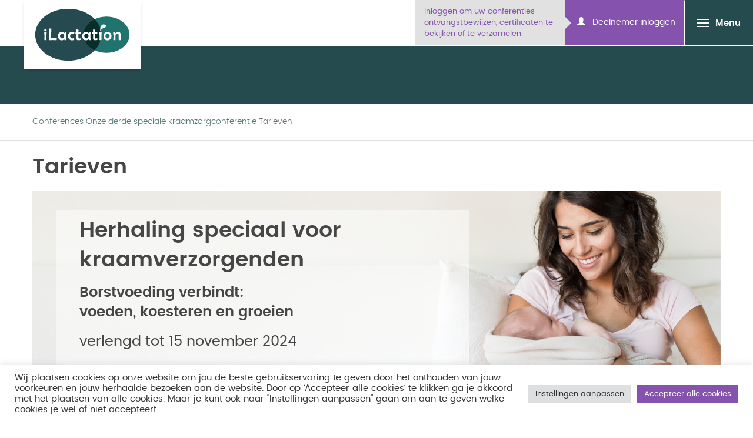

--- FILE ---
content_type: text/html; charset=UTF-8
request_url: https://ilactation.com/nl/conferences/nl-our-9th-conference-nl-sk/registration-prices/
body_size: 15691
content:
	<!doctype html>
<!--[if lt IE 7]><html class="ie ie6 lt-ie9 lt-ie8 lt-ie7" lang="nl-NL"> <![endif]-->
<!--[if IE 7]><html class="ie ie7 lt-ie9 lt-ie8" lang="nl-NL"> <![endif]-->
<!--[if IE 8]><html class="ie ie8 lt-ie9" lang="nl-NL"> <![endif]-->
<!--[if gt IE 8]><!--><html class="" lang="nl-NL"> <!--<![endif]-->
<head>
    <meta charset="UTF-8" />
        <title>   
                            Tarieven - ilactation - ilactation
                    </title>
    <meta name="description" content="Online breastfeeding conferences for health professionals seeking continuing education">
    <link rel="stylesheet" href="https://ilactation.com/wp-content/themes/ilactation/style.css" type="text/css" media="screen" />
    <meta http-equiv="Content-Type" content="text/html; charset=UTF-8" />
    <meta http-equiv="X-UA-Compatible" content="IE=edge,chrome=1">
    <meta name="viewport" content="width=device-width, initial-scale=1.0">
    <link rel="pingback" href="https://ilactation.com/xmlrpc.php" />
    <!--[if lt IE 9]>
        <script src="https://cdnjsss.cloudflare.com/ajax/libs/html5shiv/3.7.3/html5shiv.min.js"></script>
        <script>window.html5 || document.write('<script src="/js/vendor/html5shiv.min.js?3.7.3"><\/script>')</script>
    <![endif]-->
    <!--[if lt IE 10]>
        <script src="//cdn.jsdelivr.net/placeholders/3.0.2/placeholders.min.js"></script>
    <![endif]--> 
    <link rel="icon" href="https://ilactation.com/wp-content/themes/ilactation/public/images/favicon.ico" type="image/x-icon" />
    <link rel="shortcut icon" href="https://ilactation.com/wp-content/themes/ilactation/public/images/favicon.ico" type="image/x-icon" />
    <meta name='robots' content='index, follow, max-image-preview:large, max-snippet:-1, max-video-preview:-1' />
	<style>img:is([sizes="auto" i], [sizes^="auto," i]) { contain-intrinsic-size: 3000px 1500px }</style>
	<link rel="alternate" hreflang="nl" href="https://ilactation.com/nl/conferences/nl-our-9th-conference-nl-sk/registration-prices/" />

	<!-- This site is optimized with the Yoast SEO plugin v26.6 - https://yoast.com/wordpress/plugins/seo/ -->
	<link rel="canonical" href="https://ilactation.com/nl/conferences/nl-our-9th-conference-nl-sk/registration-prices/" />
	<meta property="og:locale" content="nl_NL" />
	<meta property="og:type" content="article" />
	<meta property="og:title" content="Tarieven - ilactation" />
	<meta property="og:description" content="Deelnemers hebben ongelimiteerde toegang tot alle presentaties tot het einde van de conferentie op 15 november 2024. De conferentie is een totaalpakket; het is niet mogelijk om in te schrijven voor individuele presentaties. Groepsregistratie Groepsinschrijvingen zijn mogelijk voor groepen van 6 of meer leden die zich tegelijk inschrijven met één gezamenlijke betaling. De contactpersoon van [&hellip;]" />
	<meta property="og:url" content="https://ilactation.com/nl/conferences/nl-our-9th-conference-nl-sk/registration-prices/" />
	<meta property="og:site_name" content="ilactation" />
	<meta property="article:modified_time" content="2024-10-26T11:06:43+00:00" />
	<meta property="og:image" content="https://ilactation.com/wp-content/uploads/2021/02/Home-pictures-logo.png" />
	<meta name="twitter:card" content="summary_large_image" />
	<meta name="twitter:label1" content="Geschatte leestijd" />
	<meta name="twitter:data1" content="2 minuten" />
	<script type="application/ld+json" class="yoast-schema-graph">{"@context":"https://schema.org","@graph":[{"@type":"WebPage","@id":"https://ilactation.com/nl/conferences/nl-our-9th-conference-nl-sk/registration-prices/","url":"https://ilactation.com/nl/conferences/nl-our-9th-conference-nl-sk/registration-prices/","name":"Tarieven - ilactation","isPartOf":{"@id":"https://ilactation.com/#website"},"primaryImageOfPage":{"@id":"https://ilactation.com/nl/conferences/nl-our-9th-conference-nl-sk/registration-prices/#primaryimage"},"image":{"@id":"https://ilactation.com/nl/conferences/nl-our-9th-conference-nl-sk/registration-prices/#primaryimage"},"thumbnailUrl":"https://ilactation.com/wp-content/uploads/2021/02/Home-pictures-logo.png","datePublished":"2023-10-19T12:59:36+00:00","dateModified":"2024-10-26T11:06:43+00:00","breadcrumb":{"@id":"https://ilactation.com/nl/conferences/nl-our-9th-conference-nl-sk/registration-prices/#breadcrumb"},"inLanguage":"nl-NL","potentialAction":[{"@type":"ReadAction","target":["https://ilactation.com/nl/conferences/nl-our-9th-conference-nl-sk/registration-prices/"]}]},{"@type":"ImageObject","inLanguage":"nl-NL","@id":"https://ilactation.com/nl/conferences/nl-our-9th-conference-nl-sk/registration-prices/#primaryimage","url":"https://ilactation.com/wp-content/uploads/2021/02/Home-pictures-logo.png","contentUrl":"https://ilactation.com/wp-content/uploads/2021/02/Home-pictures-logo.png"},{"@type":"BreadcrumbList","@id":"https://ilactation.com/nl/conferences/nl-our-9th-conference-nl-sk/registration-prices/#breadcrumb","itemListElement":[{"@type":"ListItem","position":1,"name":"Conferences","item":"https://ilactation.com/conferences-archive/"},{"@type":"ListItem","position":2,"name":"Onze derde speciale kraamzorgconferentie","item":"https://ilactation.com/nl/conferences/nl-our-9th-conference-nl-sk/"},{"@type":"ListItem","position":3,"name":"Tarieven"}]},{"@type":"WebSite","@id":"https://ilactation.com/#website","url":"https://ilactation.com/","name":"ilactation","description":"Online breastfeeding conferences for health professionals seeking continuing education","potentialAction":[{"@type":"SearchAction","target":{"@type":"EntryPoint","urlTemplate":"https://ilactation.com/?s={search_term_string}"},"query-input":{"@type":"PropertyValueSpecification","valueRequired":true,"valueName":"search_term_string"}}],"inLanguage":"nl-NL"}]}</script>
	<!-- / Yoast SEO plugin. -->


<link rel='dns-prefetch' href='//cdnjs.cloudflare.com' />
<script type="text/javascript">
/* <![CDATA[ */
window._wpemojiSettings = {"baseUrl":"https:\/\/s.w.org\/images\/core\/emoji\/15.0.3\/72x72\/","ext":".png","svgUrl":"https:\/\/s.w.org\/images\/core\/emoji\/15.0.3\/svg\/","svgExt":".svg","source":{"concatemoji":"https:\/\/ilactation.com\/wp-includes\/js\/wp-emoji-release.min.js?ver=6.7.4"}};
/*! This file is auto-generated */
!function(i,n){var o,s,e;function c(e){try{var t={supportTests:e,timestamp:(new Date).valueOf()};sessionStorage.setItem(o,JSON.stringify(t))}catch(e){}}function p(e,t,n){e.clearRect(0,0,e.canvas.width,e.canvas.height),e.fillText(t,0,0);var t=new Uint32Array(e.getImageData(0,0,e.canvas.width,e.canvas.height).data),r=(e.clearRect(0,0,e.canvas.width,e.canvas.height),e.fillText(n,0,0),new Uint32Array(e.getImageData(0,0,e.canvas.width,e.canvas.height).data));return t.every(function(e,t){return e===r[t]})}function u(e,t,n){switch(t){case"flag":return n(e,"\ud83c\udff3\ufe0f\u200d\u26a7\ufe0f","\ud83c\udff3\ufe0f\u200b\u26a7\ufe0f")?!1:!n(e,"\ud83c\uddfa\ud83c\uddf3","\ud83c\uddfa\u200b\ud83c\uddf3")&&!n(e,"\ud83c\udff4\udb40\udc67\udb40\udc62\udb40\udc65\udb40\udc6e\udb40\udc67\udb40\udc7f","\ud83c\udff4\u200b\udb40\udc67\u200b\udb40\udc62\u200b\udb40\udc65\u200b\udb40\udc6e\u200b\udb40\udc67\u200b\udb40\udc7f");case"emoji":return!n(e,"\ud83d\udc26\u200d\u2b1b","\ud83d\udc26\u200b\u2b1b")}return!1}function f(e,t,n){var r="undefined"!=typeof WorkerGlobalScope&&self instanceof WorkerGlobalScope?new OffscreenCanvas(300,150):i.createElement("canvas"),a=r.getContext("2d",{willReadFrequently:!0}),o=(a.textBaseline="top",a.font="600 32px Arial",{});return e.forEach(function(e){o[e]=t(a,e,n)}),o}function t(e){var t=i.createElement("script");t.src=e,t.defer=!0,i.head.appendChild(t)}"undefined"!=typeof Promise&&(o="wpEmojiSettingsSupports",s=["flag","emoji"],n.supports={everything:!0,everythingExceptFlag:!0},e=new Promise(function(e){i.addEventListener("DOMContentLoaded",e,{once:!0})}),new Promise(function(t){var n=function(){try{var e=JSON.parse(sessionStorage.getItem(o));if("object"==typeof e&&"number"==typeof e.timestamp&&(new Date).valueOf()<e.timestamp+604800&&"object"==typeof e.supportTests)return e.supportTests}catch(e){}return null}();if(!n){if("undefined"!=typeof Worker&&"undefined"!=typeof OffscreenCanvas&&"undefined"!=typeof URL&&URL.createObjectURL&&"undefined"!=typeof Blob)try{var e="postMessage("+f.toString()+"("+[JSON.stringify(s),u.toString(),p.toString()].join(",")+"));",r=new Blob([e],{type:"text/javascript"}),a=new Worker(URL.createObjectURL(r),{name:"wpTestEmojiSupports"});return void(a.onmessage=function(e){c(n=e.data),a.terminate(),t(n)})}catch(e){}c(n=f(s,u,p))}t(n)}).then(function(e){for(var t in e)n.supports[t]=e[t],n.supports.everything=n.supports.everything&&n.supports[t],"flag"!==t&&(n.supports.everythingExceptFlag=n.supports.everythingExceptFlag&&n.supports[t]);n.supports.everythingExceptFlag=n.supports.everythingExceptFlag&&!n.supports.flag,n.DOMReady=!1,n.readyCallback=function(){n.DOMReady=!0}}).then(function(){return e}).then(function(){var e;n.supports.everything||(n.readyCallback(),(e=n.source||{}).concatemoji?t(e.concatemoji):e.wpemoji&&e.twemoji&&(t(e.twemoji),t(e.wpemoji)))}))}((window,document),window._wpemojiSettings);
/* ]]> */
</script>
<style id='wp-emoji-styles-inline-css' type='text/css'>

	img.wp-smiley, img.emoji {
		display: inline !important;
		border: none !important;
		box-shadow: none !important;
		height: 1em !important;
		width: 1em !important;
		margin: 0 0.07em !important;
		vertical-align: -0.1em !important;
		background: none !important;
		padding: 0 !important;
	}
</style>
<link rel='stylesheet' id='wp-block-library-css' href='https://ilactation.com/wp-includes/css/dist/block-library/style.min.css?ver=6.7.4' type='text/css' media='all' />
<style id='classic-theme-styles-inline-css' type='text/css'>
/*! This file is auto-generated */
.wp-block-button__link{color:#fff;background-color:#32373c;border-radius:9999px;box-shadow:none;text-decoration:none;padding:calc(.667em + 2px) calc(1.333em + 2px);font-size:1.125em}.wp-block-file__button{background:#32373c;color:#fff;text-decoration:none}
</style>
<style id='global-styles-inline-css' type='text/css'>
:root{--wp--preset--aspect-ratio--square: 1;--wp--preset--aspect-ratio--4-3: 4/3;--wp--preset--aspect-ratio--3-4: 3/4;--wp--preset--aspect-ratio--3-2: 3/2;--wp--preset--aspect-ratio--2-3: 2/3;--wp--preset--aspect-ratio--16-9: 16/9;--wp--preset--aspect-ratio--9-16: 9/16;--wp--preset--color--black: #000000;--wp--preset--color--cyan-bluish-gray: #abb8c3;--wp--preset--color--white: #ffffff;--wp--preset--color--pale-pink: #f78da7;--wp--preset--color--vivid-red: #cf2e2e;--wp--preset--color--luminous-vivid-orange: #ff6900;--wp--preset--color--luminous-vivid-amber: #fcb900;--wp--preset--color--light-green-cyan: #7bdcb5;--wp--preset--color--vivid-green-cyan: #00d084;--wp--preset--color--pale-cyan-blue: #8ed1fc;--wp--preset--color--vivid-cyan-blue: #0693e3;--wp--preset--color--vivid-purple: #9b51e0;--wp--preset--gradient--vivid-cyan-blue-to-vivid-purple: linear-gradient(135deg,rgba(6,147,227,1) 0%,rgb(155,81,224) 100%);--wp--preset--gradient--light-green-cyan-to-vivid-green-cyan: linear-gradient(135deg,rgb(122,220,180) 0%,rgb(0,208,130) 100%);--wp--preset--gradient--luminous-vivid-amber-to-luminous-vivid-orange: linear-gradient(135deg,rgba(252,185,0,1) 0%,rgba(255,105,0,1) 100%);--wp--preset--gradient--luminous-vivid-orange-to-vivid-red: linear-gradient(135deg,rgba(255,105,0,1) 0%,rgb(207,46,46) 100%);--wp--preset--gradient--very-light-gray-to-cyan-bluish-gray: linear-gradient(135deg,rgb(238,238,238) 0%,rgb(169,184,195) 100%);--wp--preset--gradient--cool-to-warm-spectrum: linear-gradient(135deg,rgb(74,234,220) 0%,rgb(151,120,209) 20%,rgb(207,42,186) 40%,rgb(238,44,130) 60%,rgb(251,105,98) 80%,rgb(254,248,76) 100%);--wp--preset--gradient--blush-light-purple: linear-gradient(135deg,rgb(255,206,236) 0%,rgb(152,150,240) 100%);--wp--preset--gradient--blush-bordeaux: linear-gradient(135deg,rgb(254,205,165) 0%,rgb(254,45,45) 50%,rgb(107,0,62) 100%);--wp--preset--gradient--luminous-dusk: linear-gradient(135deg,rgb(255,203,112) 0%,rgb(199,81,192) 50%,rgb(65,88,208) 100%);--wp--preset--gradient--pale-ocean: linear-gradient(135deg,rgb(255,245,203) 0%,rgb(182,227,212) 50%,rgb(51,167,181) 100%);--wp--preset--gradient--electric-grass: linear-gradient(135deg,rgb(202,248,128) 0%,rgb(113,206,126) 100%);--wp--preset--gradient--midnight: linear-gradient(135deg,rgb(2,3,129) 0%,rgb(40,116,252) 100%);--wp--preset--font-size--small: 13px;--wp--preset--font-size--medium: 20px;--wp--preset--font-size--large: 36px;--wp--preset--font-size--x-large: 42px;--wp--preset--spacing--20: 0.44rem;--wp--preset--spacing--30: 0.67rem;--wp--preset--spacing--40: 1rem;--wp--preset--spacing--50: 1.5rem;--wp--preset--spacing--60: 2.25rem;--wp--preset--spacing--70: 3.38rem;--wp--preset--spacing--80: 5.06rem;--wp--preset--shadow--natural: 6px 6px 9px rgba(0, 0, 0, 0.2);--wp--preset--shadow--deep: 12px 12px 50px rgba(0, 0, 0, 0.4);--wp--preset--shadow--sharp: 6px 6px 0px rgba(0, 0, 0, 0.2);--wp--preset--shadow--outlined: 6px 6px 0px -3px rgba(255, 255, 255, 1), 6px 6px rgba(0, 0, 0, 1);--wp--preset--shadow--crisp: 6px 6px 0px rgba(0, 0, 0, 1);}:where(.is-layout-flex){gap: 0.5em;}:where(.is-layout-grid){gap: 0.5em;}body .is-layout-flex{display: flex;}.is-layout-flex{flex-wrap: wrap;align-items: center;}.is-layout-flex > :is(*, div){margin: 0;}body .is-layout-grid{display: grid;}.is-layout-grid > :is(*, div){margin: 0;}:where(.wp-block-columns.is-layout-flex){gap: 2em;}:where(.wp-block-columns.is-layout-grid){gap: 2em;}:where(.wp-block-post-template.is-layout-flex){gap: 1.25em;}:where(.wp-block-post-template.is-layout-grid){gap: 1.25em;}.has-black-color{color: var(--wp--preset--color--black) !important;}.has-cyan-bluish-gray-color{color: var(--wp--preset--color--cyan-bluish-gray) !important;}.has-white-color{color: var(--wp--preset--color--white) !important;}.has-pale-pink-color{color: var(--wp--preset--color--pale-pink) !important;}.has-vivid-red-color{color: var(--wp--preset--color--vivid-red) !important;}.has-luminous-vivid-orange-color{color: var(--wp--preset--color--luminous-vivid-orange) !important;}.has-luminous-vivid-amber-color{color: var(--wp--preset--color--luminous-vivid-amber) !important;}.has-light-green-cyan-color{color: var(--wp--preset--color--light-green-cyan) !important;}.has-vivid-green-cyan-color{color: var(--wp--preset--color--vivid-green-cyan) !important;}.has-pale-cyan-blue-color{color: var(--wp--preset--color--pale-cyan-blue) !important;}.has-vivid-cyan-blue-color{color: var(--wp--preset--color--vivid-cyan-blue) !important;}.has-vivid-purple-color{color: var(--wp--preset--color--vivid-purple) !important;}.has-black-background-color{background-color: var(--wp--preset--color--black) !important;}.has-cyan-bluish-gray-background-color{background-color: var(--wp--preset--color--cyan-bluish-gray) !important;}.has-white-background-color{background-color: var(--wp--preset--color--white) !important;}.has-pale-pink-background-color{background-color: var(--wp--preset--color--pale-pink) !important;}.has-vivid-red-background-color{background-color: var(--wp--preset--color--vivid-red) !important;}.has-luminous-vivid-orange-background-color{background-color: var(--wp--preset--color--luminous-vivid-orange) !important;}.has-luminous-vivid-amber-background-color{background-color: var(--wp--preset--color--luminous-vivid-amber) !important;}.has-light-green-cyan-background-color{background-color: var(--wp--preset--color--light-green-cyan) !important;}.has-vivid-green-cyan-background-color{background-color: var(--wp--preset--color--vivid-green-cyan) !important;}.has-pale-cyan-blue-background-color{background-color: var(--wp--preset--color--pale-cyan-blue) !important;}.has-vivid-cyan-blue-background-color{background-color: var(--wp--preset--color--vivid-cyan-blue) !important;}.has-vivid-purple-background-color{background-color: var(--wp--preset--color--vivid-purple) !important;}.has-black-border-color{border-color: var(--wp--preset--color--black) !important;}.has-cyan-bluish-gray-border-color{border-color: var(--wp--preset--color--cyan-bluish-gray) !important;}.has-white-border-color{border-color: var(--wp--preset--color--white) !important;}.has-pale-pink-border-color{border-color: var(--wp--preset--color--pale-pink) !important;}.has-vivid-red-border-color{border-color: var(--wp--preset--color--vivid-red) !important;}.has-luminous-vivid-orange-border-color{border-color: var(--wp--preset--color--luminous-vivid-orange) !important;}.has-luminous-vivid-amber-border-color{border-color: var(--wp--preset--color--luminous-vivid-amber) !important;}.has-light-green-cyan-border-color{border-color: var(--wp--preset--color--light-green-cyan) !important;}.has-vivid-green-cyan-border-color{border-color: var(--wp--preset--color--vivid-green-cyan) !important;}.has-pale-cyan-blue-border-color{border-color: var(--wp--preset--color--pale-cyan-blue) !important;}.has-vivid-cyan-blue-border-color{border-color: var(--wp--preset--color--vivid-cyan-blue) !important;}.has-vivid-purple-border-color{border-color: var(--wp--preset--color--vivid-purple) !important;}.has-vivid-cyan-blue-to-vivid-purple-gradient-background{background: var(--wp--preset--gradient--vivid-cyan-blue-to-vivid-purple) !important;}.has-light-green-cyan-to-vivid-green-cyan-gradient-background{background: var(--wp--preset--gradient--light-green-cyan-to-vivid-green-cyan) !important;}.has-luminous-vivid-amber-to-luminous-vivid-orange-gradient-background{background: var(--wp--preset--gradient--luminous-vivid-amber-to-luminous-vivid-orange) !important;}.has-luminous-vivid-orange-to-vivid-red-gradient-background{background: var(--wp--preset--gradient--luminous-vivid-orange-to-vivid-red) !important;}.has-very-light-gray-to-cyan-bluish-gray-gradient-background{background: var(--wp--preset--gradient--very-light-gray-to-cyan-bluish-gray) !important;}.has-cool-to-warm-spectrum-gradient-background{background: var(--wp--preset--gradient--cool-to-warm-spectrum) !important;}.has-blush-light-purple-gradient-background{background: var(--wp--preset--gradient--blush-light-purple) !important;}.has-blush-bordeaux-gradient-background{background: var(--wp--preset--gradient--blush-bordeaux) !important;}.has-luminous-dusk-gradient-background{background: var(--wp--preset--gradient--luminous-dusk) !important;}.has-pale-ocean-gradient-background{background: var(--wp--preset--gradient--pale-ocean) !important;}.has-electric-grass-gradient-background{background: var(--wp--preset--gradient--electric-grass) !important;}.has-midnight-gradient-background{background: var(--wp--preset--gradient--midnight) !important;}.has-small-font-size{font-size: var(--wp--preset--font-size--small) !important;}.has-medium-font-size{font-size: var(--wp--preset--font-size--medium) !important;}.has-large-font-size{font-size: var(--wp--preset--font-size--large) !important;}.has-x-large-font-size{font-size: var(--wp--preset--font-size--x-large) !important;}
:where(.wp-block-post-template.is-layout-flex){gap: 1.25em;}:where(.wp-block-post-template.is-layout-grid){gap: 1.25em;}
:where(.wp-block-columns.is-layout-flex){gap: 2em;}:where(.wp-block-columns.is-layout-grid){gap: 2em;}
:root :where(.wp-block-pullquote){font-size: 1.5em;line-height: 1.6;}
</style>
<link rel='stylesheet' id='contact-form-7-css' href='https://ilactation.com/wp-content/plugins/contact-form-7/includes/css/styles.css?ver=6.1.4' type='text/css' media='all' />
<style id='contact-form-7-inline-css' type='text/css'>
.wpcf7 .wpcf7-recaptcha iframe {margin-bottom: 0;}.wpcf7 .wpcf7-recaptcha[data-align="center"] > div {margin: 0 auto;}.wpcf7 .wpcf7-recaptcha[data-align="right"] > div {margin: 0 0 0 auto;}
</style>
<link rel='stylesheet' id='cookie-law-info-css' href='https://ilactation.com/wp-content/plugins/cookie-law-info/legacy/public/css/cookie-law-info-public.css?ver=3.3.9' type='text/css' media='all' />
<link rel='stylesheet' id='cookie-law-info-gdpr-css' href='https://ilactation.com/wp-content/plugins/cookie-law-info/legacy/public/css/cookie-law-info-gdpr.css?ver=3.3.9' type='text/css' media='all' />
<link rel='stylesheet' id='wpml-legacy-horizontal-list-0-css' href='//ilactation.com/wp-content/plugins/sitepress-multilingual-cms/templates/language-switchers/legacy-list-horizontal/style.css?ver=1' type='text/css' media='all' />
<style id='wpml-legacy-horizontal-list-0-inline-css' type='text/css'>
.wpml-ls-statics-shortcode_actions{background-color:#ffffff;}.wpml-ls-statics-shortcode_actions, .wpml-ls-statics-shortcode_actions .wpml-ls-sub-menu, .wpml-ls-statics-shortcode_actions a {border-color:#cdcdcd;}.wpml-ls-statics-shortcode_actions a {color:#444444;background-color:#ffffff;}.wpml-ls-statics-shortcode_actions a:hover,.wpml-ls-statics-shortcode_actions a:focus {color:#000000;background-color:#eeeeee;}.wpml-ls-statics-shortcode_actions .wpml-ls-current-language>a {color:#444444;background-color:#ffffff;}.wpml-ls-statics-shortcode_actions .wpml-ls-current-language:hover>a, .wpml-ls-statics-shortcode_actions .wpml-ls-current-language>a:focus {color:#000000;background-color:#eeeeee;}
</style>
<link rel='stylesheet' id='styles-css' href='https://ilactation.com/wp-content/themes/ilactation/public/styles/styles.css?ver=6.7.4' type='text/css' media='all' />
<script type="text/javascript" src="//cdnjs.cloudflare.com/ajax/libs/jquery/2.2.4/jquery.min.js" id="jquery-js"></script>
<script type="text/javascript" id="cookie-law-info-js-extra">
/* <![CDATA[ */
var Cli_Data = {"nn_cookie_ids":[],"cookielist":[],"non_necessary_cookies":[],"ccpaEnabled":"","ccpaRegionBased":"","ccpaBarEnabled":"","strictlyEnabled":["necessary","obligatoire"],"ccpaType":"gdpr","js_blocking":"1","custom_integration":"","triggerDomRefresh":"","secure_cookies":""};
var cli_cookiebar_settings = {"animate_speed_hide":"500","animate_speed_show":"500","background":"#FFF","border":"#b1a6a6c2","border_on":"","button_1_button_colour":"#61a229","button_1_button_hover":"#4e8221","button_1_link_colour":"#fff","button_1_as_button":"1","button_1_new_win":"","button_2_button_colour":"#333","button_2_button_hover":"#292929","button_2_link_colour":"#444","button_2_as_button":"","button_2_hidebar":"","button_3_button_colour":"#dedfe0","button_3_button_hover":"#b2b2b3","button_3_link_colour":"#333333","button_3_as_button":"1","button_3_new_win":"","button_4_button_colour":"#dedfe0","button_4_button_hover":"#b2b2b3","button_4_link_colour":"#333333","button_4_as_button":"1","button_7_button_colour":"#8552ad","button_7_button_hover":"#6a428a","button_7_link_colour":"#fff","button_7_as_button":"1","button_7_new_win":"","font_family":"inherit","header_fix":"","notify_animate_hide":"1","notify_animate_show":"","notify_div_id":"#cookie-law-info-bar","notify_position_horizontal":"right","notify_position_vertical":"bottom","scroll_close":"","scroll_close_reload":"","accept_close_reload":"","reject_close_reload":"","showagain_tab":"","showagain_background":"#fff","showagain_border":"#000","showagain_div_id":"#cookie-law-info-again","showagain_x_position":"100px","text":"#333333","show_once_yn":"","show_once":"10000","logging_on":"","as_popup":"","popup_overlay":"1","bar_heading_text":"","cookie_bar_as":"banner","popup_showagain_position":"bottom-right","widget_position":"left"};
var log_object = {"ajax_url":"https:\/\/ilactation.com\/wp-admin\/admin-ajax.php"};
/* ]]> */
</script>
<script type="text/javascript" src="https://ilactation.com/wp-content/plugins/cookie-law-info/legacy/public/js/cookie-law-info-public.js?ver=3.3.9" id="cookie-law-info-js"></script>
<script type="text/javascript" src="https://ilactation.com/wp-content/plugins/itro-popup/scripts/itro-scripts.js?ver=6.7.4" id="itro-scripts-js"></script>
<script type="text/javascript" src="https://ilactation.com/wp-content/themes/ilactation/public/scripts/main.js?ver=6.7.4" id="scripts-js"></script>
<script type="text/javascript" src="https://ilactation.com/wp-content/themes/ilactation/public/scripts/vendor.js?ver=6.7.4" id="vendor_scripts-js"></script>
<link rel="https://api.w.org/" href="https://ilactation.com/wp-json/" /><link rel="EditURI" type="application/rsd+xml" title="RSD" href="https://ilactation.com/xmlrpc.php?rsd" />
<meta name="generator" content="WordPress 6.7.4" />
<link rel='shortlink' href='https://ilactation.com/nl/?p=15637' />
<link rel="alternate" title="oEmbed (JSON)" type="application/json+oembed" href="https://ilactation.com/wp-json/oembed/1.0/embed?url=https%3A%2F%2Filactation.com%2Fnl%2Fconferences%2Fnl-our-9th-conference-nl-sk%2Fregistration-prices%2F" />
<link rel="alternate" title="oEmbed (XML)" type="text/xml+oembed" href="https://ilactation.com/wp-json/oembed/1.0/embed?url=https%3A%2F%2Filactation.com%2Fnl%2Fconferences%2Fnl-our-9th-conference-nl-sk%2Fregistration-prices%2F&#038;format=xml" />
<meta name="generator" content="WPML ver:4.3.5 stt:38,1,28,42,2;" />
		</head>

<body class="conferences-template-default single single-conferences postid-15637" data-template="base.twig">
	<div id="o-wrapper" class="o-wrapper">
		<header class="header-wrapper">
			<div class="header top">
									<div class="wrapper">
						<h1 class="header__logo" role="banner">
							<a class="header__logo__link" href="https://ilactation.com/nl/" rel="home">
								<img width="160" height="88" src="https://ilactation.com/wp-content/themes/ilactation/public/images/ilactation-logo.png" />
								<span>ilactation</span>
							</a>
						</h1>
						<div class="header__extra">
							<div class="grey-box arrow-right">
								<p><font size="-1">Inloggen om uw conferenties ontvangstbewijzen, certificaten te bekijken of te verzamelen.</font></p>
							</div>
							<div class="login">
																<a href="https://nl.learn.ilactation.com/" class="modal-link" data-login-link="dutch">
																	<span class="glyphicon glyphicon-user"></span>
									Deelnemer inloggen
								</a>
							</div>
							<div class="c-buttons">
								<button id="c-button--slide-right" class="c-button navbar-toggle">
									<span class="bars-wrap">
										<span class="icon-bar"></span>
										<span class="icon-bar"></span>
										<span class="icon-bar"></span>
									</span>
									<span class="navbar-toggle__label">Menu</span>
								</button>
							</div>
						</div>
					</div>
							</div>
		</header>
		<section id="main-content" role="main">
							
	
	<div class="banner-plain">
		<!-- green bar only -->
	</div>

<div class="breadcrumbs-wrap" itemscope itemtype="http://schema.org/BreadcrumbList">
	<div class="content">
		        	<p><span><span><a href="https://ilactation.com/conferences-archive/">Conferences</a></span>  <span><a href="https://ilactation.com/nl/conferences/nl-our-9th-conference-nl-sk/">Onze derde speciale kraamzorgconferentie</a></span>  <span class="breadcrumb_last" aria-current="page">Tarieven</span></span></p>
    	 	</div>
	<hr>
</div>	
			<div class="wrapper ">
				
<div class="conference-page-wrap">
	<div class="content-wrapper content">
		<article class="post-type-conferences" id="post-15637">
			<section class="article-content">
				<div class="article-body">
					<h2 class="h1">Tarieven</h2>							<div class="conference-page-inner conference-sub-page">	
			<div class="content-banner">
			<div class="slide">
				<img src="https://ilactation.com/wp-content/uploads/2023/08/Dutch-banner-mother-and-baby-7-1170x410.png" />
				<div class="slide__content-box">
					<h2>Herhaling speciaal voor kraamverzorgenden</h2>	
					<h3>Borstvoeding verbindt:</br>voeden, koesteren en groeien</h3>	
					<p>verlengd tot 15 november 2024</p>

																								</div>		
			</div>	
		</div>	
		
					<div class="su-row">
<div class="su-column su-column-size-1-16"><div class="su-column-inner su-u-clearfix su-u-trim">
<img loading="lazy" decoding="async" src="https://ilactation.com/wp-content/uploads/2021/02/Home-pictures-logo.png" alt="iLactation logo" width="50" height="50" /><br />
</div></div>
<div class="su-column su-column-size-1-16"><div class="su-column-inner su-u-clearfix su-u-trim">
<a href="https://buy.stripe.com/fZe3dw89RgpP1bi3cf?locale=nl&#038;__embed_source=buy_btn_1PtRWDJXXAi4P2jYeYxLTmAY" target="_blank" rel="noopener"><img loading="lazy" decoding="async" src="https://ilactation.com/wp-content/uploads/2024/08/iDeal.png" alt="Registratie iDEAL" width="50" height="50" /></a><br />
</div></div>
<div class="su-column su-column-size-1-4"><div class="su-column-inner su-u-clearfix su-u-trim">
<h3><a href="https://buy.stripe.com/fZe3dw89RgpP1bi3cf?locale=nl&#038;__embed_source=buy_btn_1PtRWDJXXAi4P2jYeYxLTmAY" target="_blank" rel="noopener">Registratie iDEAL</a></h3>
<div style="font-size:10px">Je account zal binnen 24 uur op de website geactiveerd worden. Je ontvangt een e-mail wanneer dit is voltooid.</div>
</div></div>
<div class="su-column su-column-size-1-16"><div class="su-column-inner su-u-clearfix su-u-trim">
<a href="https://nl.edu.ilactation.com/seminars/148/register" target="_blank" rel="noopener"><img loading="lazy" decoding="async" src="https://ilactation.com/wp-content/uploads/2024/08/credit-card.png" alt="Registratie van creditcard/betaalkaart" width="50" height="50" /></a><br />
</div></div>
<div class="su-column su-column-size-1-4"><div class="su-column-inner su-u-clearfix su-u-trim">
<h3><a href="https://nl.edu.ilactation.com/seminars/148/register" target="_blank" rel="noopener">Registratie van creditcard/betaalkaart</a></h3>
<div style="font-size:10px">Je account wordt direct geactiveerd.</div>
</div></div>
</div>
<hr />
<div class="su-table su-table-alternate">
<table style="height: 60px" width="600" align="center;">
<tbody>
<tr>
<td style="text-align: center"><strong>Tarief</strong></td>
<td style="text-align: center"><strong>Tarief groep</strong></td>
</tr>
<tr>
<td style="text-align: center">75,00 €</td>
<td style="text-align: center">70,00 €</td>
</tr>
</tbody>
</table>
</div>
<p>Deelnemers hebben ongelimiteerde toegang tot alle presentaties tot het einde van de conferentie op 15 november 2024. De conferentie is een totaalpakket; het is niet mogelijk om in te schrijven voor individuele presentaties.</p>
<p><strong>Groepsregistratie</strong></p>
<p>Groepsinschrijvingen zijn mogelijk voor groepen van 6 of meer leden die zich tegelijk inschrijven met één gezamenlijke betaling. De contactpersoon van de groep mailt <a href="https://ilactation.com/wp-content/uploads/2018/06/File-for-groups-Dutch.xls" target="_blank" rel="noopener noreferrer">dit document</a> met benodigde gegevens van de groepsleden naar nl@ilactation.com. We factureren aan de contactpersoon het totaalbedrag van de inschrijvingen, wat zal bestaan uit het totaal aantal deelnemers vermenigvuldigd met de groepsprijs. (Bijv. 6 leden x €70,00 = €420,00). Voor elk groepslid zullen de scholingspunten worden geregistreerd in het KCKZ-register, via PE-online.</p>
<p>Let op: om een correcte registratie van scholingspunten in de kwaliteitsregisters en certificaten te garanderen, hebben wij van <strong>alle</strong> groepsleden de juiste gegevens nodig. Dit is noodzakelijk voor de puntenregistratie in het KCKZ-register.</p>

					 <!-- move to speaker view -->
	<!-- speakers.twig ACF Field Loop with popups -->
		<!-- Up to three columns of content -->
	<div class="column-wrap basic">
		<div class="divider-wrap">
			<hr>
		</div>
		<div class="column-wrap__content">
					<div class="column-wrap__content-block">
					
					
																	<a class="button-alt" href="/nl/conferences/nl-our-9th-conference-nl-sk/presentations/" target="">
						Presentaties
					</a>
							</div>
					<div class="column-wrap__content-block">
					
					
																	<a class="button-alt" href="/nl/conferences/nl-our-9th-conference-nl-sk/continuing-education/" target="">
						Scholingspunten
					</a>
							</div>
					<div class="column-wrap__content-block">
					
					
																	<a class="button-alt" href="https://ilactation.com/nl/conferences/nl-our-9th-conference-nl-sk/timeline/" target="">
						Kalender
					</a>
							</div>
				</div>
	</div>
	
	</div><!-- conference-page-inner end -->
						
				</div>
			</section>
		</article>
	</div><!-- /content-wrapper -->
			</div>
		</section>
					<footer class="footer">
				<div class="footer-primary">
    <div class="content">
        <div class="footer-primary__calls-to-action">
            <div class="subscribe">
                                <h3>Schrijf in voor de nieuwsbrief</h3>
                <form action="//ilactation.us3.list-manage.com/subscribe/post-?u=83e2a21c4b652e8ef4862d7c3&id=caf551744a" method="post" id="mc-embedded-subscribe-form" name="mc-embedded-subscribe-form" class="form-inline validate" target="_blank" novalidate>
                    <div id="mc_embed_signup" class="form-group">
                        <label class="sr-only" for="mce-FNAME">Dutch-first name</label>
                        <input type="text" value="" name="FNAME" class="form-control" id="mce-FNAME" placeholder="Voornaam">
                    </div>
                    <div class="form-group">
                        <label class="sr-only" for="mce-EMAIL">Dutch-email</label>
                        <input type="email" value="" name="EMAIL" class="required email form-control" id="mce-EMAIL" placeholder="Email">
                    </div>
                    <div id="mce-responses" class="clear">
                        <div class="response" id="mce-error-response" style="display:none"></div>
                        <div class="response" id="mce-success-response" style="display:none"></div>
                    </div>    
                    <!-- real people should not fill this in and expect good things - do not remove this or risk form bot signups-->
                    <div style="position: absolute; left: -5000px;" aria-hidden="true"><input type="text" name="b_ecdea434d9557ec492a96a4b9_a61b69a632" tabindex="-1" value=""></div>
                    <input type="submit" value="Aanmelden" name="subscribe" id="mc-embedded-subscribe" class="button-dark">
                </form>
                            </div>
            <div class="sister-sites">
				<div class="push-right">
					<h3>Zustersites</h3>
                                                                                                
                                                                                                                                                                    
                                <a href="https://ilactation.com/pt-pt/">
                                    <img width="40" height="40" data-check="1" src="https://ilactation.com/wp-content/uploads/flags/portugal-lg.png" />
                                </a>

                                                                                                                                     
                                                             
                                                    
                                                                                                                                                                    
                                <a href="https://ilactation.com/ja/">
                                    <img width="40" height="40" data-check="2" src="https://ilactation.com/wp-content/uploads/flags/japanese2.png" />
                                </a>

                                                                                                                                     
                                                    
                                                                                                                                                                    
                                <a href="https://ilactation.com/es/">
                                    <img width="40" height="40" data-check="3" src="https://ilactation.com/wp-content/uploads/flags/spain.png" />
                                </a>

                                                                                                                                     
                                                    
                                                                                                                                                                    
                                <a href="https://ilactation.com">
                                    <img width="40" height="40" data-check="4" src="https://ilactation.com/wp-content/uploads/flags/english.png" />
                                </a>

                                                                                                                                     
                                             
				</div>
            </div>
            <div class="connect">
				<div class="push-right">
					<h3>Sluit je aan!</h3>
                                            <a href="https://twitter.com/ilactation/" target="_blank"><img width="40" height="40" src="https://ilactation.com/wp-content/themes/ilactation/public/images/twitter.png" /></a> 
                    					
                                            <a href="https://www.facebook.com/iLactationNL/" target="_blank"><img width="40" height="40" src="https://ilactation.com/wp-content/themes/ilactation/public/images/facebook.png" /> </a>
                    
                                            <a href="https://www.youtube.com/user/iLactation/" target="_blank"><img width="40" height="40" src="https://ilactation.com/wp-content/themes/ilactation/public/images/youtube.png" /> </a>
                    
                                            <a href="https://www.instagram.com/iLactationNL/" target="_blank"><img width="40" height="40" src="https://ilactation.com/wp-content/themes/ilactation/public/images/instagram.png" /> </a>
                    				</div>
            </div>
        </div>
    </div>
</div>	
<div class="content">
	<div class="footer__bottom">
		<span class="copyright">&copy 2026 iLactation. <br>Alle rechten gereserveerd.</span>
		<nav class="footer__menu" role="navigation">
			<ul>
	<li class=" menu-item menu-item-type-post_type menu-item-object-page menu-item-8547">
		<a href="https://ilactation.com/nl/terms-conditions/">Algemene voorwaarden</a>
			</li>
	<li class=" menu-item menu-item-type-post_type menu-item-object-page menu-item-8548">
		<a href="https://ilactation.com/nl/copyright-disclaimer/">Copyright &#038; Disclaimer</a>
			</li>
	<li class=" menu-item menu-item-type-post_type menu-item-object-page menu-item-3841">
		<a href="https://ilactation.com/nl/privacy-policy/">Privacybeleid</a>
			</li>
</ul>
		</nav><!-- #nav -->
		<span class="credits">Website door <a title="Yump | UX & Digital Agency Melbourne and Sydney Home Page" href="//www.yump.com.au"><img width="65" height="17" alt="Yump | UX & Digital Agency Melbourne and Sydney" title="Yump | UX & Digital Agency Melbourne and Sydney" src="https://ilactation.com/wp-content/themes/ilactation/public/images/yump.png" /></a></span>
	</div>
</div>

<script type='text/javascript'>
    jQuery(function(){
        jQuery('.banner__slider').cycle();
    });
    //Update Popup with relevant language
    jQuery(function($){
        var language = jQuery('html').attr('lang').toLowerCase();
        $('#popup_content').find('.' + language).removeClass('hide');
    });
    //bugherd 
    // (function (d, t) {
    //   var bh = d.createElement(t), s = d.getElementsByTagName(t)[0];
    //   bh.type = 'text/javascript';
    //   bh.src = 'https://www.bugherd.com/sidebarv2.js?apikey=fkv6qrocldinl4l2yy0blq';
    //   s.parentNode.insertBefore(bh, s);
    //   })(document, 'script');

    //analytics

    (function(i,s,o,g,r,a,m){i['GoogleAnalyticsObject']=r;i[r]=i[r]||function(){
    (i[r].q=i[r].q||[]).push(arguments)},i[r].l=1*new Date();a=s.createElement(o),
    m=s.getElementsByTagName(o)[0];a.async=1;a.src=g;m.parentNode.insertBefore(a,m)
    })(window,document,'script','https://www.google-analytics.com/analytics.js','ga');

    ga('create', 'UA-102366895-1', 'auto');
    ga('send', 'pageview');
</script>
			</footer>
			<!--googleoff: all--><div id="cookie-law-info-bar" data-nosnippet="true"><span><div class="cli-bar-container cli-style-v2"><div class="cli-bar-message">Wij plaatsen cookies op onze website om jou de beste gebruikservaring te geven door het onthouden van jouw voorkeuren en jouw herhaalde bezoeken aan de website. Door op ‘Accepteer alle cookies’ te klikken ga je akkoord met het plaatsen van alle cookies. Maar je kunt ook naar "Instellingen aanpassen" gaan om aan te geven welke cookies je wel of niet accepteert.</div><div class="cli-bar-btn_container"><a role='button' class="medium cli-plugin-button cli-plugin-main-button cli_settings_button" style="margin:0px 5px 0px 0px">Instellingen aanpassen</a><a id="wt-cli-accept-all-btn" role='button' data-cli_action="accept_all" class="wt-cli-element medium cli-plugin-button wt-cli-accept-all-btn cookie_action_close_header cli_action_button">Accepteer alle cookies</a></div></div> </span></div><div id="cookie-law-info-again" data-nosnippet="true"><span id="cookie_hdr_showagain">Manage consent</span></div><div class="cli-modal" data-nosnippet="true" id="cliSettingsPopup" tabindex="-1" role="dialog" aria-labelledby="cliSettingsPopup" aria-hidden="true">
  <div class="cli-modal-dialog" role="document">
	<div class="cli-modal-content cli-bar-popup">
		  <button type="button" class="cli-modal-close" id="cliModalClose">
			<svg class="" viewBox="0 0 24 24"><path d="M19 6.41l-1.41-1.41-5.59 5.59-5.59-5.59-1.41 1.41 5.59 5.59-5.59 5.59 1.41 1.41 5.59-5.59 5.59 5.59 1.41-1.41-5.59-5.59z"></path><path d="M0 0h24v24h-24z" fill="none"></path></svg>
			<span class="wt-cli-sr-only">Sluiten</span>
		  </button>
		  <div class="cli-modal-body">
			<div class="cli-container-fluid cli-tab-container">
	<div class="cli-row">
		<div class="cli-col-12 cli-align-items-stretch cli-px-0">
			<div class="cli-privacy-overview">
				<h4>Privacy overzicht</h4>				<div class="cli-privacy-content">
					<div class="cli-privacy-content-text">Deze website maakt gebruik van cookies om jou als gebruiker een prettige ervaring te laten hebben wanneer je door de website navigeert. Van deze instellingen worden de noodzakelijke cookies altijd in de browser geplaatst. Zonder deze cookies kunnen de basisfuncties niet werken. We maken ook gebruik van cookies van derden voor analyse en om te begrijpen hoe je deze website gebruikt. Deze cookies worden alleen op je computer opgeslagen na jouw toestemming. Je kan er voor kiezen om deze cookies niet te accepteren. Dit kan invloed hebben op je gebruikservaring van de website.</div>
				</div>
				<a class="cli-privacy-readmore" aria-label="Meer weergeven" role="button" data-readmore-text="Meer weergeven" data-readless-text="Minder weergeven"></a>			</div>
		</div>
		<div class="cli-col-12 cli-align-items-stretch cli-px-0 cli-tab-section-container">
					</div>
	</div>
</div>
		  </div>
		  <div class="cli-modal-footer">
			<div class="wt-cli-element cli-container-fluid cli-tab-container">
				<div class="cli-row">
					<div class="cli-col-12 cli-align-items-stretch cli-px-0">
						<div class="cli-tab-footer wt-cli-privacy-overview-actions">
						
															<a id="wt-cli-privacy-save-btn" role="button" tabindex="0" data-cli-action="accept" class="wt-cli-privacy-btn cli_setting_save_button wt-cli-privacy-accept-btn cli-btn">OPSLAAN &amp; ACCEPTEREN</a>
													</div>
						
					</div>
				</div>
			</div>
		</div>
	</div>
  </div>
</div>
<div class="cli-modal-backdrop cli-fade cli-settings-overlay"></div>
<div class="cli-modal-backdrop cli-fade cli-popupbar-overlay"></div>
<!--googleon: all-->    <style>
        /* POP-UP */
        #age_button_area {
            padding-top: 10px;
            position: relative;
            width: 100%;
            bottom: 5px;
            padding-top: 5px;
        }

        #ageEnterButton {
            border-color: ;
            background: ;
            color: ;
        }

        #ageLeaveButton {
            border-color: ;
            background: ;
            color: ;
        }

        #popup_content {
        overflow-y:hidden; overflow-x: auto;
            height: 100%;
            width: 100%;
        }

        #itro_popup {
            visibility: hidden;
            opacity: 0;
            position: fixed;
            background-image: url("https://ilactation.com/wp-content/uploads/2017/11/email-pop-up-bg-2.jpg");
            background-repeat: no-repeat;
            background-position: center center;
            margin: 0 auto;
            left: 1px;
            right: 1px;
            z-index: 2147483647 !important;
        padding:20px !important; border: solid;border-color:#F7FF00; border-radius: 0px;
            border-width: 0px;
            width: 560px;
            height: auto;
            background-color: #FFFFFF;
                }

        #close_cross {
            cursor: pointer;
            width: 20px;
            position: absolute;
            top: -22px;
            right: -22px;
        }

        #popup_countdown {
            color: ;
            width: 100%;
            padding-top: 0px;
            padding-bottom: 0px;
            background-color: #F7FF00;
            height: 0px;
            overflow: hidden;
            position: absolute;
            bottom: 0px;
            left: 0px;
            border-bottom-left: 0px;
            border-bottom-right: 0px;
        }

        #itro_opaco {
            display: none;
            position: fixed;
            background-color: #8A8A8A;
            font-size: 10px;
            font-family: Verdana;
            top: 100px;
            width: 100%;
            height: 100%;
            z-index: 2147483646 !important;
            left: 0px;
            right: 0px;
            top: 0px;
            bottom: 0px;
            opacity: 0.40;
            filter: alpha(opacity= 40); /* For IE8 and earlier */
        }

        /* label under the popup used to close it for mobile devices */
        #ipp_mobile_close_tab {
            display: none;
            border: none;
            position: absolute;
            padding: 5px;
            width: 80px;
            text-align: center;
            left: 1px;
            right: 1px;
            margin: auto;
            background-color: #F7FF00        }

        #ipp_mobile_close_txt {
            font-weight: bold;
            cursor: pointer;
        }

        /* RESPONSIVE CSS */
        @media screen and (max-width: 780px) {
            #itro_popup {
                max-width: 470px;
                        }

            #close_cross {
                display: none;
            }

            #ipp_mobile_close_tab {
                display: block;
            }
        }

        @media screen and (max-width: 480px) {
            #itro_popup {
                max-width: 300px
            }
        }

        
                @media screen and (max-width: 1024px)
                {
                    #itro_popup{display: none !important;}
                    #itro_opaco{display: none !important;}
                }    </style>
    	<div id="itro_popup">
	<img id="close_cross" src="https://ilactation.com/wp-content/uploads/2016/07/cross.png" alt="SLUIT" title="SLUIT" onclick="itro_exit_anim();">		<div id="popup_content"><div class="en-us hide">    <h1 class="hide">English version here:</h1>    <h1><span style="color: #000000; font-size: 20;">Subscribe to our mailing list</span></h1>    <p>Sign up for our mailing list to keep up with all the iLactation news!</p>    <ul>        <li>New speaker announcements</li>        <li>Certification alerts</li>        <li>New conference schedules</li>    </ul>    <form id="mc-embedded-subscribe-form" class="form" action="//ilactation.us4.list-manage.com/subscribe/post?u=6c2aac9b66b5f9a76bccad8fb&amp;id=bcbcc76758" method="post" name="mc-embedded-subscribe-form" novalidate="" target="_blank">        <div class="form-group"><label class="sr-only" for="first-name">First Name</label> <input id="first-name" class="form-control" name="FNAME" type="input" placeholder="First name" /></div>        <div class="form-group"><label class="sr-only" for="mce-EMAIL">Email address</label> <input id="email" class="form-control" name="EMAIL" type="email" placeholder="Email address" /></div>        <!-- real people should not fill this in and expect good things - do not remove this or risk form bot signups-->        <div style="position: absolute; left: -5000px;"><input tabindex="-1" name="b_5eca87ab2ab922d4da5e9d84a_7cc642e5b2" type="text" value="" /></div>        <div class="clear"><input id="mc-embedded-subscribe" class="button" name="subscribe" type="submit" value="Subscribe" /></div>    </form></div><div class="pt-pt hide">    <h1 class="hide">Portuguese version here:</h1>    <h1>Boletim de notícias</h1>    <p>Inscreva-se na nossa newsletter e fique a par das novidades.</p>    <ul>        <li>Saiba sobre os novos palestrantes</li>        <li>Alertas de certificação</li>        <li>Novos horários de conferência</li>    </ul>    <form id="mc-embedded-subscribe-form" class="form" action="//ilactation.us13.list-manage.com/subscribe/post?u=6c4708a27d57c56d1c9463c6e&amp;id=7ba092797f" method="post" name="mc-embedded-subscribe-form" novalidate="" target="_blank">        <div class="form-group"><label class="sr-only" for="first-name">First Name</label> <input id="first-name" class="form-control" name="FNAME" type="input" placeholder="Nome" /></div>        <div class="form-group"><label class="sr-only" for="mce-EMAIL">Email address</label> <input id="email" class="form-control" name="EMAIL" type="email" placeholder="E-mail" /></div>        <!-- real people should not fill this in and expect good things - do not remove this or risk form bot signups-->        <div style="position: absolute; left: -5000px;"><input tabindex="-1" name="b_ecdea434d9557ec492a96a4b9_a61b69a632" type="text" value="" /></div>        <div class="clear"><input id="mc-embedded-subscribe" class="button" name="subscribe" type="submit" value="Subscrever" /></div>    </form></div><div class="es-es hide">    <h1 class="hide">Spanish version here:</h1>    <h1><span style="color: #000000; font-size: 20;">Suscríbase a nuestro boletín</span></h1>    <p>¡Suscríbase a nuestra lista de correo y manténgase informado de las noticias de iLactation!</p>    <ul>        <li>Selección de ponentes invitados</li>        <li>Puntos de educación continuada aprobados</li>        <li>Programa y fechas de la conferencia</li>    </ul>    <form id="mc-embedded-subscribe-form" class="form" action="//ilactation.us19.list-manage.com/subscribe/post?u=1475002153f9e6a112595b254&amp;id=f9d5c65f7f" method="post" name="mc-embedded-subscribe-form" novalidate="" target="_blank">        <div class="form-group"><label class="sr-only" for="first-name">First Name</label> <input id="first-name" class="form-control" name="FNAME" type="input" placeholder="Nombre de pila" /></div>        <div class="form-group"><label class="sr-only" for="mce-EMAIL">Email address</label> <input id="email" class="form-control" name="EMAIL" type="email" placeholder="Correo electrónico" /></div>        <!-- real people should not fill this in and expect good things - do not remove this or risk form bot signups-->        <div style="position: absolute; left: -5000px;"><input tabindex="-1" name="b_ecdea434d9557ec492a96a4b9_a61b69a632" type="text" value="" /></div>        <div class="clear"><input id="mc-embedded-subscribe" class="button" name="subscribe" type="submit" value="Suscríbase" /></div>    </form></div><div class="nl-nl hide">    <h1 class="hide">Netherlands version here:</h1>    <h1><span style="color: #000000; font-size: 20;">Schrijf in voor de nieuwsbrief</span></h1>    <p>Schrijf in voor de nieuwsbrief om volledig op de hoogte te blijven van alle ontwikkelingen.</p>    <ul>        <li>Nieuwe sprekersaankondigingen</li>        <li>Certificeringswaarschuwingen</li>        <li>Nieuwe conferentieschema's</li>    </ul>    <form id="mc-embedded-subscribe-form" class="form" action="//ilactation.us3.list-manage.com/subscribe/post-?u=83e2a21c4b652e8ef4862d7c3&amp;id=caf551744a" method="post" name="mc-embedded-subscribe-form" novalidate="" target="_blank">        <div class="form-group"><label class="sr-only" for="first-name">First Name</label> <input id="first-name" class="form-control" name="FNAME" type="input" placeholder="Voornaam" /></div>        <div class="form-group"><label class="sr-only" for="mce-EMAIL">Email address</label> <input id="email" class="form-control" name="EMAIL" type="email" placeholder="Emailadres" /></div>        <!-- real people should not fill this in and expect good things - do not remove this or risk form bot signups-->        <div style="position: absolute; left: -5000px;"><input tabindex="-1" name="b_ecdea434d9557ec492a96a4b9_a61b69a632" type="text" value="" /></div>        <div class="clear"><input id="mc-embedded-subscribe" class="button" name="subscribe" type="submit" value="Aanmelden" /></div>    </form></div><div class="hu-hu hide">    <h1 class="hide">Hungarian version here:</h1>    <h1><span style="color: #000000; font-size: 20;">Hungarian subscribe</span></h1>    <p>hungarian sign up message</p>    <ul>        <li>hu</li>        <li>hu</li>        <li>hu</li>    </ul>    <form id="mc-embedded-subscribe-form" class="form" action="//ilactation.us11.list-manage.com/subscribe/post?u=ecdea434d9557ec492a96a4b9&amp;id=a61b69a632" method="post" name="mc-embedded-subscribe-form" novalidate="" target="_blank">        <div class="form-group"><label class="sr-only" for="first-name">First Name</label> <input id="first-name" class="form-control" name="FNAME" type="input" placeholder="First Name" /></div>        <div class="form-group"><label class="sr-only" for="mce-EMAIL">Email address</label> <input id="email" class="form-control" name="EMAIL" type="email" placeholder="Email" /></div>        <!-- real people should not fill this in and expect good things - do not remove this or risk form bot signups-->        <div style="position: absolute; left: -5000px;"><input tabindex="-1" name="b_ecdea434d9557ec492a96a4b9_a61b69a632" type="text" value="" /></div>        <div class="clear"><input id="mc-embedded-subscribe" class="button" name="subscribe" type="submit" value="hungsubscribe" /></div>    </form></div><div class="ja hide">    <h1 class="hide">Japanese version here:</h1>    <h1><span style="color: #000000; font-size: 20;">メーリングリストを購読する</span></h1>    <p>メーリングリストに登録して、iLactationに関するすべてのニュースを入手してください！</p>    <ul>        <li>新しいスピーカー発表</li>        <li>新しい会議スケジュール</li>    </ul>    <form id="mc-embedded-subscribe-form" class="form" action="//ilactation.us19.list-manage.com/subscribe/post?u=7bd543c218134f6a1139e91f4&amp;id=7fa1f16b50" method="post" name="mc-embedded-subscribe-form" novalidate="" target="_blank">        <div class="form-group"><label class="sr-only" for="first-name">ファーストネーム</label> <input id="first-name" class="form-control" name="FNAME" type="input" placeholder="ファーストネーム" /></div>        <div class="form-group"><label class="sr-only" for="mce-EMAIL">電子メールアドレス</label> <input id="email" class="form-control" name="EMAIL" type="email" placeholder="電子メールアドレス" /></div>        <!-- real people should not fill this in and expect good things - do not remove this or risk form bot signups-->        <div style="position: absolute; left: -5000px;"><input tabindex="-1" name="b_ecdea434d9557ec492a96a4b9_a61b69a632" type="text" value="" /></div>        <div class="clear"><input id="mc-embedded-subscribe" class="button" name="subscribe" type="submit" value="申し込む" /></div>    </form></div>		</div>
				<div id="ipp_mobile_close_tab">
			<span id="ipp_mobile_close_txt" onclick="itro_exit_anim();">SLUIT</span>
		</div> 
			</div>
	<div id="itro_opaco"  onclick="itro_exit_anim();"  ></div>
	<script type="text/javascript">
	/* init var */
	itro_cookie_expiration = 12;
	itro_is_preview = false;/* pass true if is the preview page. used for cookie control via js due W3 total cache or similar */
	auto_margin = "yes";
	
	/* invert the color of the mobile close tab label text */
	jQuery('#ipp_mobile_close_txt').css({color: itro_invert_color(itro_rgb2hex(jQuery('#itro_popup').css('border-bottom-color'))) });
	itro_age_restriction = false;				document.onkeydown = function(event) 
				{
					event = event || window.event;
					var key = event.keyCode;
					if(key===27)
					{
						jQuery("#itro_popup").fadeOut(function() {jQuery("#itro_opaco").fadeOut();});
					} 
				}; 				var delay = 5+1 ;
				interval_id_delay = setInterval(function(){popup_delay(auto_margin);},1000);
				</script>
<link rel='stylesheet' id='su-shortcodes-css' href='https://ilactation.com/wp-content/plugins/shortcodes-ultimate/includes/css/shortcodes.css?ver=7.4.7' type='text/css' media='all' />
<script type="text/javascript" src="https://ilactation.com/wp-includes/js/dist/hooks.min.js?ver=4d63a3d491d11ffd8ac6" id="wp-hooks-js"></script>
<script type="text/javascript" src="https://ilactation.com/wp-includes/js/dist/i18n.min.js?ver=5e580eb46a90c2b997e6" id="wp-i18n-js"></script>
<script type="text/javascript" id="wp-i18n-js-after">
/* <![CDATA[ */
wp.i18n.setLocaleData( { 'text direction\u0004ltr': [ 'ltr' ] } );
/* ]]> */
</script>
<script type="text/javascript" src="https://ilactation.com/wp-content/plugins/contact-form-7/includes/swv/js/index.js?ver=6.1.4" id="swv-js"></script>
<script type="text/javascript" id="contact-form-7-js-translations">
/* <![CDATA[ */
( function( domain, translations ) {
	var localeData = translations.locale_data[ domain ] || translations.locale_data.messages;
	localeData[""].domain = domain;
	wp.i18n.setLocaleData( localeData, domain );
} )( "contact-form-7", {"translation-revision-date":"2025-11-30 09:13:36+0000","generator":"GlotPress\/4.0.3","domain":"messages","locale_data":{"messages":{"":{"domain":"messages","plural-forms":"nplurals=2; plural=n != 1;","lang":"nl"},"This contact form is placed in the wrong place.":["Dit contactformulier staat op de verkeerde plek."],"Error:":["Fout:"]}},"comment":{"reference":"includes\/js\/index.js"}} );
/* ]]> */
</script>
<script type="text/javascript" id="contact-form-7-js-before">
/* <![CDATA[ */
var wpcf7 = {
    "api": {
        "root": "https:\/\/ilactation.com\/wp-json\/",
        "namespace": "contact-form-7\/v1"
    }
};
/* ]]> */
</script>
<script type="text/javascript" src="https://ilactation.com/wp-content/plugins/contact-form-7/includes/js/index.js?ver=6.1.4" id="contact-form-7-js"></script>

			</div><!-- /o-wrapper -->
	<div class="nav-wrap">
		<nav id="c-menu--slide-right" class="vertical-menu c-menu c-menu--slide-right" data-vertical-menu>
	<button class="c-menu__close navbar-toggle">
		<span class="bars-wrap">
			<span class="icon-bar"></span>
			<span class="icon-bar"></span>
			<span class="icon-bar"></span>
		</span>
		<span class="navbar-toggle__label">Sluiten</span>
	</button>
	<div id="verticalMenu" aria-labelledby="verticalMenuToggle" aria-hidden="false">
		<!-- 
			<span class="currentbranchX"> surrounds the link that is the current page 
			<span class="currentbranch1"> goes on the level 1 page
			If the current page is a sub-page (level 2), then <span class="currentbranch2"> surrounds that link 
		-->
		<ul class="">
			<li class="item">
				<span class="currentbranch0"></span>
				<ul class="multilevel-linkul-0" title="">
											 
						<li>
							<!-- determine if this menu item is a parent of the current page -->
									
															<a href="https://ilactation.com/nl/">Home</a>
								
									
						</li>
											 
						<li>
							<!-- determine if this menu item is a parent of the current page -->
																																																																																					
									
															<a href="https://ilactation.com/nl/conferences/nl-our-10th-conference-nl/">Onze tiende nederlandse online borstvoedingsconferentie</a>
								
															<ul class="multilevel-linkul-1" title="">
									<!-- loop through children if have any -->
																														<li><a href="https://ilactation.com/nl/conferences/nl-our-10th-conference-nl/presentations/">Presentaties</a></li>
												
																														<li><a href="https://ilactation.com/nl/conferences/nl-our-10th-conference-nl/timeline/">Timeline</a></li>
												
																														<li><a href="https://ilactation.com/nl/conferences/nl-our-10th-conference-nl/continuing-education/">Scholingspunten</a></li>
												
																														<li><a href="https://ilactation.com/nl/conferences/nl-our-10th-conference-nl/registration-prices/">Tarieven</a></li>
												
												
								</ul>
									
						</li>
											 
						<li>
							<!-- determine if this menu item is a parent of the current page -->
																																																																																					
									
															<a href="https://ilactation.com/nl/conferences/nl-our-10th-conference-nl-sk/">Onze vierde speciale kraamzorgconferentie</a>
								
															<ul class="multilevel-linkul-1" title="">
									<!-- loop through children if have any -->
																														<li><a href="https://ilactation.com/nl/conferences/nl-our-10th-conference-nl-sk/presentations/">Presentaties</a></li>
												
																														<li><a href="https://ilactation.com/nl/conferences/nl-our-10th-conference-nl-sk/timeline/">Timeline</a></li>
												
																														<li><a href="https://ilactation.com/nl/conferences/nl-our-10th-conference-nl-sk/continuing-education/">Scholingspunten</a></li>
												
																														<li><a href="https://ilactation.com/nl/conferences/nl-our-10th-conference-nl-sk/registration-prices/">Tarieven</a></li>
												
												
								</ul>
									
						</li>
											 
						<li>
							<!-- determine if this menu item is a parent of the current page -->
																																																																				
									
															<a href="https://ilactation.com/nl/about/">Over ons</a>
								
															<ul class="multilevel-linkul-1" title="">
									<!-- loop through children if have any -->
																														<li><a href="https://ilactation.com/nl/terms-conditions/">Algemene voorwaarden</a></li>
												
																														<li><a href="https://ilactation.com/nl/copyright-disclaimer/">Copyright &#038; Disclaimer</a></li>
												
																														<li><a href="https://ilactation.com/nl/privacy-policy/">Privacybeleid</a></li>
												
												
								</ul>
									
						</li>
											 
						<li>
							<!-- determine if this menu item is a parent of the current page -->
									
															<a href="https://ilactation.com/nl/contact/">Contact</a>
								
									
						</li>
											 
						<li>
							<!-- determine if this menu item is a parent of the current page -->
									
															<a href="https://ilactation.com/nl/faq/">Veelgestelde vragen</a>
								
									
						</li>
											 
						<li>
							<!-- determine if this menu item is a parent of the current page -->
									
															<a href="https://ilactation.com/nl/conferences/nl-free-presentations/">Gratis presentaties</a>
								
									
						</li>
															 
					<li>
																																																																																																																												
																																						<a data-dropdown-toggle href="#">
										Vorige conferenties
									</a>
																											<ul class="multilevel-linkul-1" title="">
																								<li><a href="https://ilactation.com/nl//conferences/nl-our-9th-conference">Onze negende nederlandse online borstvoedingsconferentie</a></li>
																																<li><a href="https://ilactation.com/nl//conferences/nl-our-8th-conference">Onze achtste nederlandse online borstvoedingsconferentie</a></li>
																																<li><a href="https://ilactation.com/nl//conferences/nl-our-7th-conference">Onze zevende Nederlandse online borstvoedingsconferentie</a></li>
																																<li><a href="https://ilactation.com/nl//conferences/nl-our-6th-conference">Onze zesde nederlandse online borstvoedingsconferentie</a></li>
																																<li><a href="https://ilactation.com/nl//conferences/nl-our-5th-conference">Onze vijfde nederlandse online borstvoedingsconferentie</a></li>
																																<li><a href="https://ilactation.com/nl//conferences/nl-our-4th-conference">Onze vierde nederlandse online borstvoedingsconferentie</a></li>
																																<li><a href="https://ilactation.com/nl//conferences/nl-our-3rd-conference">Onze derde nederlandse online borstvoedingsconferentie</a></li>
																																<li><a href="https://ilactation.com/nl//conferences/nl-our-2nd-conference">Onze tweede nederlandse online borstvoedingsconferentie</a></li>
																																<li><a href="https://ilactation.com/nl//conferences/nl-our-1st-conference">Onze eerste nederlandse online borstvoedingsconferentie</a></li>
																					</ul>
					</li>	
									</ul>
			</li>
		</ul>
	</div>
	<script type="text/template" data-vertical-menu-toggle-tpl>
		<button class="vertical-menu__toggle" aria-label="Show submenu">
		</button>
	</script>
</nav>
	</div>
	<div id="c-mask" class="c-mask"></div>
	<div class="modal fade" id="modal-login" tabindex="-1" role="dialog" aria-labelledby="" aria-hidden="true">
	  	<div class="modal-dialog modal-sm" role="document">
    		<div class="modal-content">
	      		<div class="modal-header">
	        		<a type="button" class="close" data-dismiss="modal" aria-label="Close">
	          			<span aria-hidden="true">&times;</span>
	        		</a>
	      		</div>
	      		<div class="modal-body">
	      			<h4>Inloggen om uw conferenties te bekijken</h4>
	      			<form action="https://edu.ilactation.com/signin" method="POST" class="form">
	      				<input type="hidden" name="redirect" value="https://nl.edu.ilactation.com/">
	      				<input type="hidden" name="fail_url" value="https://nl.edu.ilactation.com//login">
						<div class="form-group">
							<input type="text" placeholder="Email" name="email" class="form-control" data-email>
						</div>
						<div class="form-group">
							<input type="password" placeholder="Wachtwoord" name="password" class="form-control" data-password>
						</div>
						<button data-submit class="button-alt form-group">Inloggen</button>
						<a target="_blank" href="https://nl.edu.ilactation.com//forgot-password" class="forgot-password">Wachtwoord vergeten?</a>
					</form>
	      		</div>
	    	</div>
  		</div>
	</div>
</body>
</html>


--- FILE ---
content_type: text/css
request_url: https://ilactation.com/wp-content/themes/ilactation/public/styles/styles.css?ver=6.7.4
body_size: 16422
content:
@font-face {
    font-family: Poppins;
    font-style: normal;
    font-weight: 300;
    src: url(fonts/poppins-light.eot?#iefix) format("embedded-opentype"), url(fonts/poppins-light.woff2) format("woff2"), url(fonts/poppins-light.woff) format("woff"), url(fonts/poppins-light.ttf) format("truetype"), url(fonts/poppins-light.svg#Poppins) format("svg")
}

@font-face {
    font-family: Poppins;
    font-style: normal;
    font-weight: 400;
    src: url(fonts/poppins-regular.eot?#iefix) format("embedded-opentype"), url(fonts/poppins-regular.woff2) format("woff2"), url(fonts/poppins-regular.woff) format("woff"), url(fonts/poppins-regular.ttf) format("truetype"), url(fonts/poppins-regular.svg#Poppins) format("svg")
}

@font-face {
    font-family: Poppins;
    font-style: normal;
    font-weight: 500;
    src: url(fonts/poppins-medium.eot?#iefix) format("embedded-opentype"), url(fonts/poppins-medium.woff2) format("woff2"), url(fonts/poppins-medium.woff) format("woff"), url(fonts/poppins-medium.ttf) format("truetype"), url(fonts/poppins-medium.svg#Poppins) format("svg")
}

@font-face {
    font-family: Poppins;
    font-style: normal;
    font-weight: 700;
    src: url(fonts/poppins-semibold.eot?#iefix) format("embedded-opentype"), url(fonts/poppins-semibold.woff2) format("woff2"), url(fonts/poppins-semibold.woff) format("woff"), url(fonts/poppins-semibold.ttf) format("truetype"), url(fonts/poppins-semibold.svg#Poppins) format("svg")
}

@font-face {
    font-family: OpenSansItalic;
    font-style: normal;
    font-weight: 400;
    src: url(fonts/opensans-italic-webfont.eot?#iefix) format("embedded-opentype"), url(fonts/opensans-italic-webfont.woff2) format("woff2"), url(fonts/opensans-italic-webfont.woff) format("woff"), url(fonts/opensans-italic-webfont.ttf) format("truetype"), url(fonts/opensans-italic-webfont.svg#OpenSansItalic) format("svg")
}

/*!
 * Bootstrap v3.3.5 (http://getbootstrap.com)
 * Copyright 2011-2016 Twitter, Inc.
 * Licensed under MIT (https://github.com/twbs/bootstrap/blob/master/LICENSE)
 */
/*!
 * Generated using the Bootstrap Customizer (http://getbootstrap.com/customize/?id=cc3dd9f91e82ed4a96daaef4b3906b91)
 * Config saved to config.json and https://gist.github.com/cc3dd9f91e82ed4a96daaef4b3906b91
 */
/*!
 * Bootstrap v3.3.6 (http://getbootstrap.com)
 * Copyright 2011-2015 Twitter, Inc.
 * Licensed under MIT (https://github.com/twbs/bootstrap/blob/master/LICENSE)
 */
/*! normalize.css v3.0.3 | MIT License | github.com/necolas/normalize.css */
html {
    font-family: sans-serif;
    -ms-text-size-adjust: 100%;
    -webkit-text-size-adjust: 100%
}

body {
    margin: 0
}

article, aside, details, figcaption, figure, footer, header, hgroup, main, menu, nav, section, summary {
    display: block
}

audio, canvas, progress, video {
    display: inline-block;
    vertical-align: baseline
}

audio:not([controls]) {
    display: none;
    height: 0
}

[hidden], template {
    display: none
}

a {
    background-color: transparent
}

a:active, a:hover {
    outline: 0
}

abbr[title] {
    border-bottom: 1px dotted
}

b, strong {
    font-weight: 700
}

dfn {
    font-style: italic
}

h1 {
    font-size: 2em;
    margin: .67em 0
}

mark {
    background: #ff0;
    color: #000
}

small {
    font-size: 80%
}

sub, sup {
    font-size: 75%;
    line-height: 0;
    position: relative;
    vertical-align: baseline
}

sup {
    top: -.5em
}

sub {
    bottom: -.25em
}

img {
    border: 0
}

figure {
    margin: 1em 40px
}

hr {
    box-sizing: content-box;
    height: 0
}

pre {
    overflow: auto
}

code, kbd, pre, samp {
    font-family: monospace, monospace;
    font-size: 1em
}

button, input, optgroup, select, textarea {
    color: inherit;
    font: inherit;
    margin: 0
}

button {
    overflow: visible
}

button, select {
    text-transform: none
}

button, html input[type=button], input[type=reset], input[type=submit] {
    -webkit-appearance: button;
    cursor: pointer
}

button[disabled], html input[disabled] {
    cursor: default
}

button::-moz-focus-inner, input::-moz-focus-inner {
    border: 0;
    padding: 0
}

input {
    line-height: normal
}

input[type=checkbox], input[type=radio] {
    box-sizing: border-box;
    padding: 0
}

input[type=number]::-webkit-inner-spin-button, input[type=number]::-webkit-outer-spin-button {
    height: auto
}

input[type=search] {
    -webkit-appearance: textfield;
    box-sizing: content-box
}

input[type=search]::-webkit-search-cancel-button, input[type=search]::-webkit-search-decoration {
    -webkit-appearance: none
}

fieldset {
    border: 1px solid silver;
    margin: 0 2px;
    padding: .35em .625em .75em
}

textarea {
    overflow: auto
}

optgroup {
    font-weight: 700
}

table {
    border-collapse: collapse;
    border-spacing: 0
}

td, th {
    padding: 0
}

@font-face {
    font-family: Glyphicons Halflings;
    font-style: normal;
    font-weight: 400;
    src: url(fonts/glyphicons-halflings-regular.eot?#iefix) format("embedded-opentype"), url(fonts/glyphicons-halflings-regular.woff2) format("woff2"), url(fonts/glyphicons-halflings-regular.woff) format("woff"), url(fonts/glyphicons-halflings-regular.ttf) format("truetype"), url(fonts/glyphicons-halflings-regular.svg#Glyphicons\ Halflings) format("svg")
}

.glyphicon {
    position: relative;
    top: 1px;
    display: inline-block;
    font-family: Glyphicons Halflings;
    font-style: normal;
    font-weight: 400;
    line-height: 1;
    -webkit-font-smoothing: antialiased;
    -moz-osx-font-smoothing: grayscale
}

.glyphicon-asterisk:before {
    content: "\002a"
}

.glyphicon-plus:before {
    content: "\002b"
}

.glyphicon-eur:before, .glyphicon-euro:before {
    content: "\20ac"
}

.glyphicon-minus:before {
    content: "\2212"
}

.glyphicon-cloud:before {
    content: "\2601"
}

.glyphicon-envelope:before {
    content: "\2709"
}

.glyphicon-pencil:before {
    content: "\270f"
}

.glyphicon-glass:before {
    content: "\e001"
}

.glyphicon-music:before {
    content: "\e002"
}

.glyphicon-search:before {
    content: "\e003"
}

.glyphicon-heart:before {
    content: "\e005"
}

.glyphicon-star:before {
    content: "\e006"
}

.glyphicon-star-empty:before {
    content: "\e007"
}

.glyphicon-user:before {
    content: "\e008"
}

.glyphicon-film:before {
    content: "\e009"
}

.glyphicon-th-large:before {
    content: "\e010"
}

.glyphicon-th:before {
    content: "\e011"
}

.glyphicon-th-list:before {
    content: "\e012"
}

.glyphicon-ok:before {
    content: "\e013"
}

.glyphicon-remove:before {
    content: "\e014"
}

.glyphicon-zoom-in:before {
    content: "\e015"
}

.glyphicon-zoom-out:before {
    content: "\e016"
}

.glyphicon-off:before {
    content: "\e017"
}

.glyphicon-signal:before {
    content: "\e018"
}

.glyphicon-cog:before {
    content: "\e019"
}

.glyphicon-trash:before {
    content: "\e020"
}

.glyphicon-home:before {
    content: "\e021"
}

.glyphicon-file:before {
    content: "\e022"
}

.glyphicon-time:before {
    content: "\e023"
}

.glyphicon-road:before {
    content: "\e024"
}

.glyphicon-download-alt:before {
    content: "\e025"
}

.glyphicon-download:before {
    content: "\e026"
}

.glyphicon-upload:before {
    content: "\e027"
}

.glyphicon-inbox:before {
    content: "\e028"
}

.glyphicon-play-circle:before {
    content: "\e029"
}

.glyphicon-repeat:before {
    content: "\e030"
}

.glyphicon-refresh:before {
    content: "\e031"
}

.glyphicon-list-alt:before {
    content: "\e032"
}

.glyphicon-lock:before {
    content: "\e033"
}

.glyphicon-flag:before {
    content: "\e034"
}

.glyphicon-headphones:before {
    content: "\e035"
}

.glyphicon-volume-off:before {
    content: "\e036"
}

.glyphicon-volume-down:before {
    content: "\e037"
}

.glyphicon-volume-up:before {
    content: "\e038"
}

.glyphicon-qrcode:before {
    content: "\e039"
}

.glyphicon-barcode:before {
    content: "\e040"
}

.glyphicon-tag:before {
    content: "\e041"
}

.glyphicon-tags:before {
    content: "\e042"
}

.glyphicon-book:before {
    content: "\e043"
}

.glyphicon-bookmark:before {
    content: "\e044"
}

.glyphicon-print:before {
    content: "\e045"
}

.glyphicon-camera:before {
    content: "\e046"
}

.glyphicon-font:before {
    content: "\e047"
}

.glyphicon-bold:before {
    content: "\e048"
}

.glyphicon-italic:before {
    content: "\e049"
}

.glyphicon-text-height:before {
    content: "\e050"
}

.glyphicon-text-width:before {
    content: "\e051"
}

.glyphicon-align-left:before {
    content: "\e052"
}

.glyphicon-align-center:before {
    content: "\e053"
}

.glyphicon-align-right:before {
    content: "\e054"
}

.glyphicon-align-justify:before {
    content: "\e055"
}

.glyphicon-list:before {
    content: "\e056"
}

.glyphicon-indent-left:before {
    content: "\e057"
}

.glyphicon-indent-right:before {
    content: "\e058"
}

.glyphicon-facetime-video:before {
    content: "\e059"
}

.glyphicon-picture:before {
    content: "\e060"
}

.glyphicon-map-marker:before {
    content: "\e062"
}

.glyphicon-adjust:before {
    content: "\e063"
}

.glyphicon-tint:before {
    content: "\e064"
}

.glyphicon-edit:before {
    content: "\e065"
}

.glyphicon-share:before {
    content: "\e066"
}

.glyphicon-check:before {
    content: "\e067"
}

.glyphicon-move:before {
    content: "\e068"
}

.glyphicon-step-backward:before {
    content: "\e069"
}

.glyphicon-fast-backward:before {
    content: "\e070"
}

.glyphicon-backward:before {
    content: "\e071"
}

.glyphicon-play:before {
    content: "\e072"
}

.glyphicon-pause:before {
    content: "\e073"
}

.glyphicon-stop:before {
    content: "\e074"
}

.glyphicon-forward:before {
    content: "\e075"
}

.glyphicon-fast-forward:before {
    content: "\e076"
}

.glyphicon-step-forward:before {
    content: "\e077"
}

.glyphicon-eject:before {
    content: "\e078"
}

.glyphicon-chevron-left:before {
    content: "\e079"
}

.glyphicon-chevron-right:before {
    content: "\e080"
}

.glyphicon-plus-sign:before {
    content: "\e081"
}

.glyphicon-minus-sign:before {
    content: "\e082"
}

.glyphicon-remove-sign:before {
    content: "\e083"
}

.glyphicon-ok-sign:before {
    content: "\e084"
}

.glyphicon-question-sign:before {
    content: "\e085"
}

.glyphicon-info-sign:before {
    content: "\e086"
}

.glyphicon-screenshot:before {
    content: "\e087"
}

.glyphicon-remove-circle:before {
    content: "\e088"
}

.glyphicon-ok-circle:before {
    content: "\e089"
}

.glyphicon-ban-circle:before {
    content: "\e090"
}

.glyphicon-arrow-left:before {
    content: "\e091"
}

.glyphicon-arrow-right:before {
    content: "\e092"
}

.glyphicon-arrow-up:before {
    content: "\e093"
}

.glyphicon-arrow-down:before {
    content: "\e094"
}

.glyphicon-share-alt:before {
    content: "\e095"
}

.glyphicon-resize-full:before {
    content: "\e096"
}

.glyphicon-resize-small:before {
    content: "\e097"
}

.glyphicon-exclamation-sign:before {
    content: "\e101"
}

.glyphicon-gift:before {
    content: "\e102"
}

.glyphicon-leaf:before {
    content: "\e103"
}

.glyphicon-fire:before {
    content: "\e104"
}

.glyphicon-eye-open:before {
    content: "\e105"
}

.glyphicon-eye-close:before {
    content: "\e106"
}

.glyphicon-warning-sign:before {
    content: "\e107"
}

.glyphicon-plane:before {
    content: "\e108"
}

.glyphicon-calendar:before {
    content: "\e109"
}

.glyphicon-random:before {
    content: "\e110"
}

.glyphicon-comment:before {
    content: "\e111"
}

.glyphicon-magnet:before {
    content: "\e112"
}

.glyphicon-chevron-up:before {
    content: "\e113"
}

.glyphicon-chevron-down:before {
    content: "\e114"
}

.glyphicon-retweet:before {
    content: "\e115"
}

.glyphicon-shopping-cart:before {
    content: "\e116"
}

.glyphicon-folder-close:before {
    content: "\e117"
}

.glyphicon-folder-open:before {
    content: "\e118"
}

.glyphicon-resize-vertical:before {
    content: "\e119"
}

.glyphicon-resize-horizontal:before {
    content: "\e120"
}

.glyphicon-hdd:before {
    content: "\e121"
}

.glyphicon-bullhorn:before {
    content: "\e122"
}

.glyphicon-bell:before {
    content: "\e123"
}

.glyphicon-certificate:before {
    content: "\e124"
}

.glyphicon-thumbs-up:before {
    content: "\e125"
}

.glyphicon-thumbs-down:before {
    content: "\e126"
}

.glyphicon-hand-right:before {
    content: "\e127"
}

.glyphicon-hand-left:before {
    content: "\e128"
}

.glyphicon-hand-up:before {
    content: "\e129"
}

.glyphicon-hand-down:before {
    content: "\e130"
}

.glyphicon-circle-arrow-right:before {
    content: "\e131"
}

.glyphicon-circle-arrow-left:before {
    content: "\e132"
}

.glyphicon-circle-arrow-up:before {
    content: "\e133"
}

.glyphicon-circle-arrow-down:before {
    content: "\e134"
}

.glyphicon-globe:before {
    content: "\e135"
}

.glyphicon-wrench:before {
    content: "\e136"
}

.glyphicon-tasks:before {
    content: "\e137"
}

.glyphicon-filter:before {
    content: "\e138"
}

.glyphicon-briefcase:before {
    content: "\e139"
}

.glyphicon-fullscreen:before {
    content: "\e140"
}

.glyphicon-dashboard:before {
    content: "\e141"
}

.glyphicon-paperclip:before {
    content: "\e142"
}

.glyphicon-heart-empty:before {
    content: "\e143"
}

.glyphicon-link:before {
    content: "\e144"
}

.glyphicon-phone:before {
    content: "\e145"
}

.glyphicon-pushpin:before {
    content: "\e146"
}

.glyphicon-usd:before {
    content: "\e148"
}

.glyphicon-gbp:before {
    content: "\e149"
}

.glyphicon-sort:before {
    content: "\e150"
}

.glyphicon-sort-by-alphabet:before {
    content: "\e151"
}

.glyphicon-sort-by-alphabet-alt:before {
    content: "\e152"
}

.glyphicon-sort-by-order:before {
    content: "\e153"
}

.glyphicon-sort-by-order-alt:before {
    content: "\e154"
}

.glyphicon-sort-by-attributes:before {
    content: "\e155"
}

.glyphicon-sort-by-attributes-alt:before {
    content: "\e156"
}

.glyphicon-unchecked:before {
    content: "\e157"
}

.glyphicon-expand:before {
    content: "\e158"
}

.glyphicon-collapse-down:before {
    content: "\e159"
}

.glyphicon-collapse-up:before {
    content: "\e160"
}

.glyphicon-log-in:before {
    content: "\e161"
}

.glyphicon-flash:before {
    content: "\e162"
}

.glyphicon-log-out:before {
    content: "\e163"
}

.glyphicon-new-window:before {
    content: "\e164"
}

.glyphicon-record:before {
    content: "\e165"
}

.glyphicon-save:before {
    content: "\e166"
}

.glyphicon-open:before {
    content: "\e167"
}

.glyphicon-saved:before {
    content: "\e168"
}

.glyphicon-import:before {
    content: "\e169"
}

.glyphicon-export:before {
    content: "\e170"
}

.glyphicon-send:before {
    content: "\e171"
}

.glyphicon-floppy-disk:before {
    content: "\e172"
}

.glyphicon-floppy-saved:before {
    content: "\e173"
}

.glyphicon-floppy-remove:before {
    content: "\e174"
}

.glyphicon-floppy-save:before {
    content: "\e175"
}

.glyphicon-floppy-open:before {
    content: "\e176"
}

.glyphicon-credit-card:before {
    content: "\e177"
}

.glyphicon-transfer:before {
    content: "\e178"
}

.glyphicon-cutlery:before {
    content: "\e179"
}

.glyphicon-header:before {
    content: "\e180"
}

.glyphicon-compressed:before {
    content: "\e181"
}

.glyphicon-earphone:before {
    content: "\e182"
}

.glyphicon-phone-alt:before {
    content: "\e183"
}

.glyphicon-tower:before {
    content: "\e184"
}

.glyphicon-stats:before {
    content: "\e185"
}

.glyphicon-sd-video:before {
    content: "\e186"
}

.glyphicon-hd-video:before {
    content: "\e187"
}

.glyphicon-subtitles:before {
    content: "\e188"
}

.glyphicon-sound-stereo:before {
    content: "\e189"
}

.glyphicon-sound-dolby:before {
    content: "\e190"
}

.glyphicon-sound-5-1:before {
    content: "\e191"
}

.glyphicon-sound-6-1:before {
    content: "\e192"
}

.glyphicon-sound-7-1:before {
    content: "\e193"
}

.glyphicon-copyright-mark:before {
    content: "\e194"
}

.glyphicon-registration-mark:before {
    content: "\e195"
}

.glyphicon-cloud-download:before {
    content: "\e197"
}

.glyphicon-cloud-upload:before {
    content: "\e198"
}

.glyphicon-tree-conifer:before {
    content: "\e199"
}

.glyphicon-tree-deciduous:before {
    content: "\e200"
}

.glyphicon-cd:before {
    content: "\e201"
}

.glyphicon-save-file:before {
    content: "\e202"
}

.glyphicon-open-file:before {
    content: "\e203"
}

.glyphicon-level-up:before {
    content: "\e204"
}

.glyphicon-copy:before {
    content: "\e205"
}

.glyphicon-paste:before {
    content: "\e206"
}

.glyphicon-alert:before {
    content: "\e209"
}

.glyphicon-equalizer:before {
    content: "\e210"
}

.glyphicon-king:before {
    content: "\e211"
}

.glyphicon-queen:before {
    content: "\e212"
}

.glyphicon-pawn:before {
    content: "\e213"
}

.glyphicon-bishop:before {
    content: "\e214"
}

.glyphicon-knight:before {
    content: "\e215"
}

.glyphicon-baby-formula:before {
    content: "\e216"
}

.glyphicon-tent:before {
    content: "\26fa"
}

.glyphicon-blackboard:before {
    content: "\e218"
}

.glyphicon-bed:before {
    content: "\e219"
}

.glyphicon-apple:before {
    content: "\f8ff"
}

.glyphicon-erase:before {
    content: "\e221"
}

.glyphicon-hourglass:before {
    content: "\231b"
}

.glyphicon-lamp:before {
    content: "\e223"
}

.glyphicon-duplicate:before {
    content: "\e224"
}

.glyphicon-piggy-bank:before {
    content: "\e225"
}

.glyphicon-scissors:before {
    content: "\e226"
}

.glyphicon-bitcoin:before, .glyphicon-btc:before, .glyphicon-xbt:before {
    content: "\e227"
}

.glyphicon-jpy:before, .glyphicon-yen:before {
    content: "\00a5"
}

.glyphicon-rub:before, .glyphicon-ruble:before {
    content: "\20bd"
}

.glyphicon-scale:before {
    content: "\e230"
}

.glyphicon-ice-lolly:before {
    content: "\e231"
}

.glyphicon-ice-lolly-tasted:before {
    content: "\e232"
}

.glyphicon-education:before {
    content: "\e233"
}

.glyphicon-option-horizontal:before {
    content: "\e234"
}

.glyphicon-option-vertical:before {
    content: "\e235"
}

.glyphicon-menu-hamburger:before {
    content: "\e236"
}

.glyphicon-modal-window:before {
    content: "\e237"
}

.glyphicon-oil:before {
    content: "\e238"
}

.glyphicon-grain:before {
    content: "\e239"
}

.glyphicon-sunglasses:before {
    content: "\e240"
}

.glyphicon-text-size:before {
    content: "\e241"
}

.glyphicon-text-color:before {
    content: "\e242"
}

.glyphicon-text-background:before {
    content: "\e243"
}

.glyphicon-object-align-top:before {
    content: "\e244"
}

.glyphicon-object-align-bottom:before {
    content: "\e245"
}

.glyphicon-object-align-horizontal:before {
    content: "\e246"
}

.glyphicon-object-align-left:before {
    content: "\e247"
}

.glyphicon-object-align-vertical:before {
    content: "\e248"
}

.glyphicon-object-align-right:before {
    content: "\e249"
}

.glyphicon-triangle-right:before {
    content: "\e250"
}

.glyphicon-triangle-left:before {
    content: "\e251"
}

.glyphicon-triangle-bottom:before {
    content: "\e252"
}

.glyphicon-triangle-top:before {
    content: "\e253"
}

.glyphicon-console:before {
    content: "\e254"
}

.glyphicon-superscript:before {
    content: "\e255"
}

.glyphicon-subscript:before {
    content: "\e256"
}

.glyphicon-menu-left:before {
    content: "\e257"
}

.glyphicon-menu-right:before {
    content: "\e258"
}

.glyphicon-menu-down:before {
    content: "\e259"
}

.glyphicon-menu-up:before {
    content: "\e260"
}

*, :after, :before {
    box-sizing: border-box
}

html {
    font-size: 10px;
    -webkit-tap-highlight-color: transparent
}

body {
    font-family: Helvetica Neue, Helvetica, Arial, sans-serif;
    line-height: 1.42857143;
    color: #333
}

button, input, select, textarea {
    font-family: inherit;
    font-size: inherit;
    line-height: inherit
}

a {
    color: #337ab7;
    text-decoration: none
}

a:focus, a:hover {
    color: #23527c;
    text-decoration: underline
}

a:focus {
    outline: thin dotted;
    outline: 5px auto -webkit-focus-ring-color;
    outline-offset: -2px
}

figure {
    margin: 0
}

img {
    vertical-align: middle
}

.img-responsive {
    display: block;
    max-width: 100%;
    height: auto
}

.img-rounded {
    border-radius: 6px
}

.img-thumbnail {
    padding: 4px;
    line-height: 1.42857143;
    background-color: #fff;
    border: 1px solid #ddd;
    border-radius: 4px;
    transition: all .2s ease-in-out;
    display: inline-block;
    max-width: 100%;
    height: auto
}

.img-circle {
    border-radius: 50%
}

hr {
    margin-top: 20px;
    margin-bottom: 20px;
    border: 0;
    border-top: 1px solid #eee
}

.sr-only {
    position: absolute;
    width: 1px;
    height: 1px;
    margin: -1px;
    padding: 0;
    overflow: hidden;
    clip: rect(0, 0, 0, 0);
    border: 0
}

.sr-only-focusable:active, .sr-only-focusable:focus {
    position: static;
    width: auto;
    height: auto;
    margin: 0;
    overflow: visible;
    clip: auto
}

[role=button] {
    cursor: pointer
}

table {
    background-color: transparent
}

caption {
    padding-top: 8px;
    padding-bottom: 8px;
    color: #777
}

caption, th {
    text-align: left
}

.table {
    width: 100%;
    max-width: 100%;
    margin-bottom: 20px
}

.table > tbody > tr > td, .table > tbody > tr > th, .table > tfoot > tr > td, .table > tfoot > tr > th, .table > thead > tr > td, .table > thead > tr > th {
    padding: 8px;
    line-height: 1.42857143;
    vertical-align: top;
    border-top: 1px solid #ddd
}

.table > thead > tr > th {
    vertical-align: bottom;
    border-bottom: 2px solid #ddd
}

.table > caption + thead > tr:first-child > td, .table > caption + thead > tr:first-child > th, .table > colgroup + thead > tr:first-child > td, .table > colgroup + thead > tr:first-child > th, .table > thead:first-child > tr:first-child > td, .table > thead:first-child > tr:first-child > th {
    border-top: 0
}

.table > tbody + tbody {
    border-top: 2px solid #ddd
}

.table .table {
    background-color: #fff
}

.table-condensed > tbody > tr > td, .table-condensed > tbody > tr > th, .table-condensed > tfoot > tr > td, .table-condensed > tfoot > tr > th, .table-condensed > thead > tr > td, .table-condensed > thead > tr > th {
    padding: 5px
}

.table-bordered, .table-bordered > tbody > tr > td, .table-bordered > tbody > tr > th, .table-bordered > tfoot > tr > td, .table-bordered > tfoot > tr > th, .table-bordered > thead > tr > td, .table-bordered > thead > tr > th {
    border: 1px solid #ddd
}

.table-bordered > thead > tr > td, .table-bordered > thead > tr > th {
    border-bottom-width: 2px
}

.table-striped > tbody > tr:nth-of-type(odd) {
    background-color: #f9f9f9
}

.table-hover > tbody > tr:hover {
    background-color: #f5f5f5
}

table col[class*=col-] {
    position: static;
    float: none;
    display: table-column
}

table td[class*=col-], table th[class*=col-] {
    position: static;
    float: none;
    display: table-cell
}

.table > tbody > tr.active > td, .table > tbody > tr.active > th, .table > tbody > tr > td.active, .table > tbody > tr > th.active, .table > tfoot > tr.active > td, .table > tfoot > tr.active > th, .table > tfoot > tr > td.active, .table > tfoot > tr > th.active, .table > thead > tr.active > td, .table > thead > tr.active > th, .table > thead > tr > td.active, .table > thead > tr > th.active {
    background-color: #f5f5f5
}

.table-hover > tbody > tr.active:hover > td, .table-hover > tbody > tr.active:hover > th, .table-hover > tbody > tr:hover > .active, .table-hover > tbody > tr > td.active:hover, .table-hover > tbody > tr > th.active:hover {
    background-color: #e8e8e8
}

.table > tbody > tr.success > td, .table > tbody > tr.success > th, .table > tbody > tr > td.success, .table > tbody > tr > th.success, .table > tfoot > tr.success > td, .table > tfoot > tr.success > th, .table > tfoot > tr > td.success, .table > tfoot > tr > th.success, .table > thead > tr.success > td, .table > thead > tr.success > th, .table > thead > tr > td.success, .table > thead > tr > th.success {
    background-color: #dff0d8
}

.table-hover > tbody > tr.success:hover > td, .table-hover > tbody > tr.success:hover > th, .table-hover > tbody > tr:hover > .success, .table-hover > tbody > tr > td.success:hover, .table-hover > tbody > tr > th.success:hover {
    background-color: #d0e9c6
}

.table > tbody > tr.info > td, .table > tbody > tr.info > th, .table > tbody > tr > td.info, .table > tbody > tr > th.info, .table > tfoot > tr.info > td, .table > tfoot > tr.info > th, .table > tfoot > tr > td.info, .table > tfoot > tr > th.info, .table > thead > tr.info > td, .table > thead > tr.info > th, .table > thead > tr > td.info, .table > thead > tr > th.info {
    background-color: #d9edf7
}

.table-hover > tbody > tr.info:hover > td, .table-hover > tbody > tr.info:hover > th, .table-hover > tbody > tr:hover > .info, .table-hover > tbody > tr > td.info:hover, .table-hover > tbody > tr > th.info:hover {
    background-color: #c4e3f3
}

.table > tbody > tr.warning > td, .table > tbody > tr.warning > th, .table > tbody > tr > td.warning, .table > tbody > tr > th.warning, .table > tfoot > tr.warning > td, .table > tfoot > tr.warning > th, .table > tfoot > tr > td.warning, .table > tfoot > tr > th.warning, .table > thead > tr.warning > td, .table > thead > tr.warning > th, .table > thead > tr > td.warning, .table > thead > tr > th.warning {
    background-color: #fcf8e3
}

.table-hover > tbody > tr.warning:hover > td, .table-hover > tbody > tr.warning:hover > th, .table-hover > tbody > tr:hover > .warning, .table-hover > tbody > tr > td.warning:hover, .table-hover > tbody > tr > th.warning:hover {
    background-color: #faf2cc
}

.table > tbody > tr.danger > td, .table > tbody > tr.danger > th, .table > tbody > tr > td.danger, .table > tbody > tr > th.danger, .table > tfoot > tr.danger > td, .table > tfoot > tr.danger > th, .table > tfoot > tr > td.danger, .table > tfoot > tr > th.danger, .table > thead > tr.danger > td, .table > thead > tr.danger > th, .table > thead > tr > td.danger, .table > thead > tr > th.danger {
    background-color: #f2dede
}

.table-hover > tbody > tr.danger:hover > td, .table-hover > tbody > tr.danger:hover > th, .table-hover > tbody > tr:hover > .danger, .table-hover > tbody > tr > td.danger:hover, .table-hover > tbody > tr > th.danger:hover {
    background-color: #ebcccc
}

.table-responsive {
    overflow-x: auto;
    min-height: .01%
}

@media screen and (max-width: 767px) {
    .table-responsive {
        width: 100%;
        margin-bottom: 15px;
        overflow-y: hidden;
        -ms-overflow-style: -ms-autohiding-scrollbar;
        border: 1px solid #ddd
    }

    .table-responsive > .table {
        margin-bottom: 0
    }

    .table-responsive > .table > tbody > tr > td, .table-responsive > .table > tbody > tr > th, .table-responsive > .table > tfoot > tr > td, .table-responsive > .table > tfoot > tr > th, .table-responsive > .table > thead > tr > td, .table-responsive > .table > thead > tr > th {
        white-space: nowrap
    }

    .table-responsive > .table-bordered {
        border: 0
    }

    .table-responsive > .table-bordered > tbody > tr > td:first-child, .table-responsive > .table-bordered > tbody > tr > th:first-child, .table-responsive > .table-bordered > tfoot > tr > td:first-child, .table-responsive > .table-bordered > tfoot > tr > th:first-child, .table-responsive > .table-bordered > thead > tr > td:first-child, .table-responsive > .table-bordered > thead > tr > th:first-child {
        border-left: 0
    }

    .table-responsive > .table-bordered > tbody > tr > td:last-child, .table-responsive > .table-bordered > tbody > tr > th:last-child, .table-responsive > .table-bordered > tfoot > tr > td:last-child, .table-responsive > .table-bordered > tfoot > tr > th:last-child, .table-responsive > .table-bordered > thead > tr > td:last-child, .table-responsive > .table-bordered > thead > tr > th:last-child {
        border-right: 0
    }

    .table-responsive > .table-bordered > tbody > tr:last-child > td, .table-responsive > .table-bordered > tbody > tr:last-child > th, .table-responsive > .table-bordered > tfoot > tr:last-child > td, .table-responsive > .table-bordered > tfoot > tr:last-child > th {
        border-bottom: 0
    }
}

fieldset {
    margin: 0;
    min-width: 0
}

fieldset, legend {
    padding: 0;
    border: 0
}

legend {
    display: block;
    width: 100%;
    margin-bottom: 20px;
    font-size: 21px;
    line-height: inherit;
    color: #333;
    border-bottom: 1px solid #e5e5e5
}

label {
    display: inline-block;
    max-width: 100%;
    margin-bottom: 5px;
    font-weight: 700
}

input[type=search] {
    box-sizing: border-box
}

input[type=checkbox], input[type=radio] {
    margin: 4px 0 0;
    margin-top: 1px \9;
    line-height: normal
}

input[type=file] {
    display: block
}

input[type=range] {
    display: block;
    width: 100%
}

select[multiple], select[size] {
    height: auto
}

input[type=checkbox]:focus, input[type=file]:focus, input[type=radio]:focus {
    outline: thin dotted;
    outline: 5px auto -webkit-focus-ring-color;
    outline-offset: -2px
}

output {
    padding-top: 7px
}

.form-control, output {
    display: block;
    font-size: 14px;
    line-height: 1.42857143;
    color: #555
}

.form-control {
    width: 100%;
    height: 34px;
    padding: 6px 12px;
    background-color: #fff;
    background-image: none;
    border: 1px solid #ccc;
    border-radius: 4px;
    box-shadow: inset 0 1px 1px rgba(0, 0, 0, .075);
    transition: border-color .15s ease-in-out, box-shadow .15s ease-in-out
}

.form-control:focus {
    border-color: #66afe9;
    outline: 0;
    box-shadow: inset 0 1px 1px rgba(0, 0, 0, .075), 0 0 8px rgba(102, 175, 233, .6)
}

.form-control::-moz-placeholder {
    color: #999;
    opacity: 1
}

.form-control:-ms-input-placeholder {
    color: #999
}

.form-control::-webkit-input-placeholder {
    color: #999
}

.form-control::-ms-expand {
    border: 0;
    background-color: transparent
}

.form-control[disabled], .form-control[readonly], fieldset[disabled] .form-control {
    background-color: #eee;
    opacity: 1
}

.form-control[disabled], fieldset[disabled] .form-control {
    cursor: not-allowed
}

textarea.form-control {
    height: auto
}

input[type=search] {
    -webkit-appearance: none
}

@media screen and (-webkit-min-device-pixel-ratio: 0) {
    input[type=date].form-control, input[type=datetime-local].form-control, input[type=month].form-control, input[type=time].form-control {
        line-height: 34px
    }

    .input-group-sm input[type=date], .input-group-sm input[type=datetime-local], .input-group-sm input[type=month], .input-group-sm input[type=time], input[type=date].input-sm, input[type=datetime-local].input-sm, input[type=month].input-sm, input[type=time].input-sm {
        line-height: 30px
    }

    .input-group-lg input[type=date], .input-group-lg input[type=datetime-local], .input-group-lg input[type=month], .input-group-lg input[type=time], input[type=date].input-lg, input[type=datetime-local].input-lg, input[type=month].input-lg, input[type=time].input-lg {
        line-height: 46px
    }
}

.form-group {
    margin-bottom: 15px
}

.checkbox, .radio {
    position: relative;
    display: block;
    margin-top: 10px;
    margin-bottom: 10px
}

.checkbox label, .radio label {
    min-height: 20px;
    padding-left: 20px;
    margin-bottom: 0;
    font-weight: 400;
    cursor: pointer
}

.checkbox-inline input[type=checkbox], .checkbox input[type=checkbox], .radio-inline input[type=radio], .radio input[type=radio] {
    position: absolute;
    margin-left: -20px;
    margin-top: 4px \9
}

.checkbox + .checkbox, .radio + .radio {
    margin-top: -5px
}

.checkbox-inline, .radio-inline {
    position: relative;
    display: inline-block;
    padding-left: 20px;
    margin-bottom: 0;
    vertical-align: middle;
    font-weight: 400;
    cursor: pointer
}

.checkbox-inline + .checkbox-inline, .radio-inline + .radio-inline {
    margin-top: 0;
    margin-left: 10px
}

.checkbox-inline.disabled, .checkbox.disabled label, .radio-inline.disabled, .radio.disabled label, fieldset[disabled] .checkbox-inline, fieldset[disabled] .checkbox label, fieldset[disabled] .radio-inline, fieldset[disabled] .radio label, fieldset[disabled] input[type=checkbox], fieldset[disabled] input[type=radio], input[type=checkbox].disabled, input[type=checkbox][disabled], input[type=radio].disabled, input[type=radio][disabled] {
    cursor: not-allowed
}

.form-control-static {
    padding-top: 7px;
    padding-bottom: 7px;
    margin-bottom: 0;
    min-height: 34px
}

.form-control-static.input-lg, .form-control-static.input-sm {
    padding-left: 0;
    padding-right: 0
}

.input-sm {
    height: 30px;
    padding: 5px 10px;
    font-size: 12px;
    line-height: 1.5;
    border-radius: 3px
}

select.input-sm {
    height: 30px;
    line-height: 30px
}

select[multiple].input-sm, textarea.input-sm {
    height: auto
}

.form-group-sm .form-control {
    height: 30px;
    padding: 5px 10px;
    font-size: 12px;
    line-height: 1.5;
    border-radius: 3px
}

.form-group-sm select.form-control {
    height: 30px;
    line-height: 30px
}

.form-group-sm select[multiple].form-control, .form-group-sm textarea.form-control {
    height: auto
}

.form-group-sm .form-control-static {
    height: 30px;
    min-height: 32px;
    padding: 6px 10px;
    font-size: 12px;
    line-height: 1.5
}

.input-lg {
    height: 46px;
    padding: 10px 16px;
    font-size: 18px;
    line-height: 1.3333333;
    border-radius: 6px
}

select.input-lg {
    height: 46px;
    line-height: 46px
}

select[multiple].input-lg, textarea.input-lg {
    height: auto
}

.form-group-lg .form-control {
    height: 46px;
    padding: 10px 16px;
    font-size: 18px;
    line-height: 1.3333333;
    border-radius: 6px
}

.form-group-lg select.form-control {
    height: 46px;
    line-height: 46px
}

.form-group-lg select[multiple].form-control, .form-group-lg textarea.form-control {
    height: auto
}

.form-group-lg .form-control-static {
    height: 46px;
    min-height: 38px;
    padding: 11px 16px;
    font-size: 18px;
    line-height: 1.3333333
}

.has-feedback {
    position: relative
}

.has-feedback .form-control {
    padding-right: 42.5px
}

.form-control-feedback {
    position: absolute;
    top: 0;
    right: 0;
    z-index: 2;
    display: block;
    width: 34px;
    height: 34px;
    line-height: 34px;
    text-align: center;
    pointer-events: none
}

.form-group-lg .form-control + .form-control-feedback, .input-group-lg + .form-control-feedback, .input-lg + .form-control-feedback {
    width: 46px;
    height: 46px;
    line-height: 46px
}

.form-group-sm .form-control + .form-control-feedback, .input-group-sm + .form-control-feedback, .input-sm + .form-control-feedback {
    width: 30px;
    height: 30px;
    line-height: 30px
}

.has-success .checkbox, .has-success .checkbox-inline, .has-success.checkbox-inline label, .has-success.checkbox label, .has-success .control-label, .has-success .help-block, .has-success .radio, .has-success .radio-inline, .has-success.radio-inline label, .has-success.radio label {
    color: #3c763d
}

.has-success .form-control {
    border-color: #3c763d;
    box-shadow: inset 0 1px 1px rgba(0, 0, 0, .075)
}

.has-success .form-control:focus {
    border-color: #2b542c;
    box-shadow: inset 0 1px 1px rgba(0, 0, 0, .075), 0 0 6px #67b168
}

.has-success .input-group-addon {
    color: #3c763d;
    border-color: #3c763d;
    background-color: #dff0d8
}

.has-success .form-control-feedback {
    color: #3c763d
}

.has-warning .checkbox, .has-warning .checkbox-inline, .has-warning.checkbox-inline label, .has-warning.checkbox label, .has-warning .control-label, .has-warning .help-block, .has-warning .radio, .has-warning .radio-inline, .has-warning.radio-inline label, .has-warning.radio label {
    color: #8a6d3b
}

.has-warning .form-control {
    border-color: #8a6d3b;
    box-shadow: inset 0 1px 1px rgba(0, 0, 0, .075)
}

.has-warning .form-control:focus {
    border-color: #66512c;
    box-shadow: inset 0 1px 1px rgba(0, 0, 0, .075), 0 0 6px #c0a16b
}

.has-warning .input-group-addon {
    color: #8a6d3b;
    border-color: #8a6d3b;
    background-color: #fcf8e3
}

.has-warning .form-control-feedback {
    color: #8a6d3b
}

.has-error .checkbox, .has-error .checkbox-inline, .has-error.checkbox-inline label, .has-error.checkbox label, .has-error .control-label, .has-error .help-block, .has-error .radio, .has-error .radio-inline, .has-error.radio-inline label, .has-error.radio label {
    color: #a94442
}

.has-error .form-control {
    border-color: #a94442;
    box-shadow: inset 0 1px 1px rgba(0, 0, 0, .075)
}

.has-error .form-control:focus {
    border-color: #843534;
    box-shadow: inset 0 1px 1px rgba(0, 0, 0, .075), 0 0 6px #ce8483
}

.has-error .input-group-addon {
    color: #a94442;
    border-color: #a94442;
    background-color: #f2dede
}

.has-error .form-control-feedback {
    color: #a94442
}

.has-feedback label ~ .form-control-feedback {
    top: 25px
}

.has-feedback label.sr-only ~ .form-control-feedback {
    top: 0
}

.help-block {
    display: block;
    margin-top: 5px;
    margin-bottom: 10px;
    color: #737373
}

@media (min-width: 768px) {
    .form-inline .form-group {
        display: inline-block;
        margin-bottom: 0;
        vertical-align: middle
    }

    .form-inline .form-control {
        display: inline-block;
        width: auto;
        vertical-align: middle
    }

    .form-inline .form-control-static {
        display: inline-block
    }

    .form-inline .input-group {
        display: inline-table;
        vertical-align: middle
    }

    .form-inline .input-group .form-control, .form-inline .input-group .input-group-addon, .form-inline .input-group .input-group-btn {
        width: auto
    }

    .form-inline .input-group > .form-control {
        width: 100%
    }

    .form-inline .control-label {
        margin-bottom: 0;
        vertical-align: middle
    }

    .form-inline .checkbox, .form-inline .radio {
        display: inline-block;
        margin-top: 0;
        margin-bottom: 0;
        vertical-align: middle
    }

    .form-inline .checkbox label, .form-inline .radio label {
        padding-left: 0
    }

    .form-inline .checkbox input[type=checkbox], .form-inline .radio input[type=radio] {
        position: relative;
        margin-left: 0
    }

    .form-inline .has-feedback .form-control-feedback {
        top: 0
    }
}

.form-horizontal .checkbox, .form-horizontal .checkbox-inline, .form-horizontal .radio, .form-horizontal .radio-inline {
    margin-top: 0;
    margin-bottom: 0;
    padding-top: 7px
}

.form-horizontal .checkbox, .form-horizontal .radio {
    min-height: 27px
}

.form-horizontal .form-group {
    margin-left: -15px;
    margin-right: -15px
}

@media (min-width: 768px) {
    .form-horizontal .control-label {
        text-align: right;
        margin-bottom: 0;
        padding-top: 7px
    }
}

.form-horizontal .has-feedback .form-control-feedback {
    right: 15px
}

@media (min-width: 768px) {
    .form-horizontal .form-group-lg .control-label {
        padding-top: 11px;
        font-size: 18px
    }
}

@media (min-width: 768px) {
    .form-horizontal .form-group-sm .control-label {
        padding-top: 6px;
        font-size: 12px
    }
}

.nav {
    margin-bottom: 0;
    padding-left: 0;
    list-style: none
}

.nav > li, .nav > li > a {
    position: relative;
    display: block
}

.nav > li > a {
    padding: 10px 15px
}

.nav > li > a:focus, .nav > li > a:hover {
    text-decoration: none;
    background-color: #eee
}

.nav > li.disabled > a {
    color: #777
}

.nav > li.disabled > a:focus, .nav > li.disabled > a:hover {
    color: #777;
    text-decoration: none;
    background-color: transparent;
    cursor: not-allowed
}

.nav .open > a, .nav .open > a:focus, .nav .open > a:hover {
    background-color: #eee;
    border-color: #337ab7
}

.nav .nav-divider {
    height: 1px;
    margin: 9px 0;
    overflow: hidden;
    background-color: #e5e5e5
}

.nav > li > a > img {
    max-width: none
}

.nav-tabs {
    border-bottom: 1px solid #ddd
}

.nav-tabs > li {
    float: left;
    margin-bottom: -1px
}

.nav-tabs > li > a {
    margin-right: 2px;
    line-height: 1.42857143;
    border: 1px solid transparent;
    border-radius: 4px 4px 0 0
}

.nav-tabs > li > a:hover {
    border-color: #eee #eee #ddd
}

.nav-tabs > li.active > a, .nav-tabs > li.active > a:focus, .nav-tabs > li.active > a:hover {
    color: #555;
    background-color: #fff;
    border: 1px solid #ddd;
    border-bottom-color: transparent;
    cursor: default
}

.nav-tabs.nav-justified {
    width: 100%;
    border-bottom: 0
}

.nav-tabs.nav-justified > li {
    float: none
}

.nav-tabs.nav-justified > li > a {
    text-align: center;
    margin-bottom: 5px
}

.nav-tabs.nav-justified > .dropdown .dropdown-menu {
    top: auto;
    left: auto
}

@media (min-width: 768px) {
    .nav-tabs.nav-justified > li {
        display: table-cell;
        width: 1%
    }

    .nav-tabs.nav-justified > li > a {
        margin-bottom: 0
    }
}

.nav-tabs.nav-justified > li > a {
    margin-right: 0;
    border-radius: 4px
}

.nav-tabs.nav-justified > .active > a, .nav-tabs.nav-justified > .active > a:focus, .nav-tabs.nav-justified > .active > a:hover {
    border: 1px solid #ddd
}

@media (min-width: 768px) {
    .nav-tabs.nav-justified > li > a {
        border-bottom: 1px solid #ddd;
        border-radius: 4px 4px 0 0
    }

    .nav-tabs.nav-justified > .active > a, .nav-tabs.nav-justified > .active > a:focus, .nav-tabs.nav-justified > .active > a:hover {
        border-bottom-color: #fff
    }
}

.nav-pills > li {
    float: left
}

.nav-pills > li > a {
    border-radius: 4px
}

.nav-pills > li + li {
    margin-left: 2px
}

.nav-pills > li.active > a, .nav-pills > li.active > a:focus, .nav-pills > li.active > a:hover {
    color: #fff;
    background-color: #337ab7
}

.nav-stacked > li {
    float: none
}

.nav-stacked > li + li {
    margin-top: 2px;
    margin-left: 0
}

.nav-justified {
    width: 100%
}

.nav-justified > li {
    float: none
}

.nav-justified > li > a {
    text-align: center;
    margin-bottom: 5px
}

.nav-justified > .dropdown .dropdown-menu {
    top: auto;
    left: auto
}

@media (min-width: 768px) {
    .nav-justified > li {
        display: table-cell;
        width: 1%
    }

    .nav-justified > li > a {
        margin-bottom: 0
    }
}

.nav-tabs-justified {
    border-bottom: 0
}

.nav-tabs-justified > li > a {
    margin-right: 0;
    border-radius: 4px
}

.nav-tabs-justified > .active > a, .nav-tabs-justified > .active > a:focus, .nav-tabs-justified > .active > a:hover {
    border: 1px solid #ddd
}

@media (min-width: 768px) {
    .nav-tabs-justified > li > a {
        border-bottom: 1px solid #ddd;
        border-radius: 4px 4px 0 0
    }

    .nav-tabs-justified > .active > a, .nav-tabs-justified > .active > a:focus, .nav-tabs-justified > .active > a:hover {
        border-bottom-color: #fff
    }
}

.tab-content > .tab-pane {
    display: none
}

.tab-content > .active {
    display: block
}

.nav-tabs .dropdown-menu {
    margin-top: -1px;
    border-top-right-radius: 0;
    border-top-left-radius: 0
}

.navbar {
    position: relative;
    min-height: 50px;
    margin-bottom: 20px;
    border: 1px solid transparent
}

@media (min-width: 768px) {
    .navbar {
        border-radius: 4px
    }
}

@media (min-width: 768px) {
    .navbar-header {
        float: left
    }
}

.navbar-collapse {
    overflow-x: visible;
    padding-right: 15px;
    padding-left: 15px;
    border-top: 1px solid transparent;
    box-shadow: inset 0 1px 0 hsla(0, 0%, 100%, .1);
    -webkit-overflow-scrolling: touch
}

.navbar-collapse.in {
    overflow-y: auto
}

@media (min-width: 768px) {
    .navbar-collapse {
        width: auto;
        border-top: 0;
        box-shadow: none
    }

    .navbar-collapse.collapse {
        display: block !important;
        height: auto !important;
        padding-bottom: 0;
        overflow: visible !important
    }

    .navbar-collapse.in {
        overflow-y: visible
    }

    .navbar-fixed-bottom .navbar-collapse, .navbar-fixed-top .navbar-collapse, .navbar-static-top .navbar-collapse {
        padding-left: 0;
        padding-right: 0
    }
}

.navbar-fixed-bottom .navbar-collapse, .navbar-fixed-top .navbar-collapse {
    max-height: 340px
}

@media (max-device-width: 480px) and (orientation: landscape) {
    .navbar-fixed-bottom .navbar-collapse, .navbar-fixed-top .navbar-collapse {
        max-height: 200px
    }
}

.container-fluid > .navbar-collapse, .container-fluid > .navbar-header, .container > .navbar-collapse, .container > .navbar-header {
    margin-right: -15px;
    margin-left: -15px
}

@media (min-width: 768px) {
    .container-fluid > .navbar-collapse, .container-fluid > .navbar-header, .container > .navbar-collapse, .container > .navbar-header {
        margin-right: 0;
        margin-left: 0
    }
}

.navbar-static-top {
    z-index: 1000;
    border-width: 0 0 1px
}

@media (min-width: 768px) {
    .navbar-static-top {
        border-radius: 0
    }
}

.navbar-fixed-bottom, .navbar-fixed-top {
    position: fixed;
    right: 0;
    left: 0;
    z-index: 1030
}

@media (min-width: 768px) {
    .navbar-fixed-bottom, .navbar-fixed-top {
        border-radius: 0
    }
}

.navbar-fixed-top {
    top: 0;
    border-width: 0 0 1px
}

.navbar-fixed-bottom {
    bottom: 0;
    margin-bottom: 0;
    border-width: 1px 0 0
}

.navbar-brand {
    float: left;
    padding: 15px;
    font-size: 18px;
    line-height: 20px;
    height: 50px
}

.navbar-brand:focus, .navbar-brand:hover {
    text-decoration: none
}

.navbar-brand > img {
    display: block
}

@media (min-width: 768px) {
    .navbar > .container-fluid .navbar-brand, .navbar > .container .navbar-brand {
        margin-left: -15px
    }
}

.navbar-toggle {
    position: relative;
    float: right;
    margin-right: 15px;
    padding: 9px 10px;
    margin-top: 8px;
    margin-bottom: 8px;
    background-color: transparent;
    background-image: none;
    border: 1px solid transparent;
    border-radius: 4px
}

.navbar-toggle:focus {
    outline: 0
}

.navbar-toggle .icon-bar {
    display: block;
    width: 22px;
    height: 2px;
    border-radius: 1px
}

.navbar-toggle .icon-bar + .icon-bar {
    margin-top: 4px
}

@media (min-width: 768px) {
    .navbar-toggle {
        display: none
    }
}

.navbar-nav {
    margin: 7.5px -15px
}

.navbar-nav > li > a {
    padding-top: 10px;
    padding-bottom: 10px;
    line-height: 20px
}

@media (max-width: 767px) {
    .navbar-nav .open .dropdown-menu {
        position: static;
        float: none;
        width: auto;
        margin-top: 0;
        background-color: transparent;
        border: 0;
        box-shadow: none
    }

    .navbar-nav .open .dropdown-menu .dropdown-header, .navbar-nav .open .dropdown-menu > li > a {
        padding: 5px 15px 5px 25px
    }

    .navbar-nav .open .dropdown-menu > li > a {
        line-height: 20px
    }

    .navbar-nav .open .dropdown-menu > li > a:focus, .navbar-nav .open .dropdown-menu > li > a:hover {
        background-image: none
    }
}

@media (min-width: 768px) {
    .navbar-nav {
        float: left;
        margin: 0
    }

    .navbar-nav > li {
        float: left
    }

    .navbar-nav > li > a {
        padding-top: 15px;
        padding-bottom: 15px
    }
}

.navbar-form {
    margin: 8px -15px;
    padding: 10px 15px;
    border-top: 1px solid transparent;
    border-bottom: 1px solid transparent;
    box-shadow: inset 0 1px 0 hsla(0, 0%, 100%, .1), 0 1px 0 hsla(0, 0%, 100%, .1)
}

@media (min-width: 768px) {
    .navbar-form .form-group {
        display: inline-block;
        margin-bottom: 0;
        vertical-align: middle
    }

    .navbar-form .form-control {
        display: inline-block;
        width: auto;
        vertical-align: middle
    }

    .navbar-form .form-control-static {
        display: inline-block
    }

    .navbar-form .input-group {
        display: inline-table;
        vertical-align: middle
    }

    .navbar-form .input-group .form-control, .navbar-form .input-group .input-group-addon, .navbar-form .input-group .input-group-btn {
        width: auto
    }

    .navbar-form .input-group > .form-control {
        width: 100%
    }

    .navbar-form .control-label {
        margin-bottom: 0;
        vertical-align: middle
    }

    .navbar-form .checkbox, .navbar-form .radio {
        display: inline-block;
        margin-top: 0;
        margin-bottom: 0;
        vertical-align: middle
    }

    .navbar-form .checkbox label, .navbar-form .radio label {
        padding-left: 0
    }

    .navbar-form .checkbox input[type=checkbox], .navbar-form .radio input[type=radio] {
        position: relative;
        margin-left: 0
    }

    .navbar-form .has-feedback .form-control-feedback {
        top: 0
    }
}

@media (max-width: 767px) {
    .navbar-form .form-group {
        margin-bottom: 5px
    }

    .navbar-form .form-group:last-child {
        margin-bottom: 0
    }
}

@media (min-width: 768px) {
    .navbar-form {
        width: auto;
        border: 0;
        margin-left: 0;
        margin-right: 0;
        padding-top: 0;
        padding-bottom: 0;
        box-shadow: none
    }
}

.navbar-nav > li > .dropdown-menu {
    margin-top: 0;
    border-top-right-radius: 0;
    border-top-left-radius: 0
}

.navbar-fixed-bottom .navbar-nav > li > .dropdown-menu {
    margin-bottom: 0;
    border-top-right-radius: 4px;
    border-top-left-radius: 4px;
    border-bottom-right-radius: 0;
    border-bottom-left-radius: 0
}

.navbar-btn {
    margin-top: 8px;
    margin-bottom: 8px
}

.navbar-btn.btn-sm {
    margin-top: 10px;
    margin-bottom: 10px
}

.navbar-btn.btn-xs {
    margin-top: 14px;
    margin-bottom: 14px
}

.navbar-text {
    margin-top: 15px;
    margin-bottom: 15px
}

@media (min-width: 768px) {
    .navbar-text {
        float: left;
        margin-left: 15px;
        margin-right: 15px
    }
}

@media (min-width: 768px) {
    .navbar-left {
        float: left !important
    }

    .navbar-right {
        float: right !important;
        margin-right: -15px
    }

    .navbar-right ~ .navbar-right {
        margin-right: 0
    }
}

.navbar-default {
    background-color: #f8f8f8;
    border-color: #e7e7e7
}

.navbar-default .navbar-brand {
    color: #777
}

.navbar-default .navbar-brand:focus, .navbar-default .navbar-brand:hover {
    color: #5e5e5e;
    background-color: transparent
}

.navbar-default .navbar-nav > li > a, .navbar-default .navbar-text {
    color: #777
}

.navbar-default .navbar-nav > li > a:focus, .navbar-default .navbar-nav > li > a:hover {
    color: #333;
    background-color: transparent
}

.navbar-default .navbar-nav > .active > a, .navbar-default .navbar-nav > .active > a:focus, .navbar-default .navbar-nav > .active > a:hover {
    color: #555;
    background-color: #e7e7e7
}

.navbar-default .navbar-nav > .disabled > a, .navbar-default .navbar-nav > .disabled > a:focus, .navbar-default .navbar-nav > .disabled > a:hover {
    color: #ccc;
    background-color: transparent
}

.navbar-default .navbar-toggle {
    border-color: #ddd
}

.navbar-default .navbar-toggle:focus, .navbar-default .navbar-toggle:hover {
    background-color: #ddd
}

.navbar-default .navbar-toggle .icon-bar {
    background-color: #888
}

.navbar-default .navbar-collapse, .navbar-default .navbar-form {
    border-color: #e7e7e7
}

.navbar-default .navbar-nav > .open > a, .navbar-default .navbar-nav > .open > a:focus, .navbar-default .navbar-nav > .open > a:hover {
    background-color: #e7e7e7;
    color: #555
}

@media (max-width: 767px) {
    .navbar-default .navbar-nav .open .dropdown-menu > li > a {
        color: #777
    }

    .navbar-default .navbar-nav .open .dropdown-menu > li > a:focus, .navbar-default .navbar-nav .open .dropdown-menu > li > a:hover {
        color: #333;
        background-color: transparent
    }

    .navbar-default .navbar-nav .open .dropdown-menu > .active > a, .navbar-default .navbar-nav .open .dropdown-menu > .active > a:focus, .navbar-default .navbar-nav .open .dropdown-menu > .active > a:hover {
        color: #555;
        background-color: #e7e7e7
    }

    .navbar-default .navbar-nav .open .dropdown-menu > .disabled > a, .navbar-default .navbar-nav .open .dropdown-menu > .disabled > a:focus, .navbar-default .navbar-nav .open .dropdown-menu > .disabled > a:hover {
        color: #ccc;
        background-color: transparent
    }
}

.navbar-default .navbar-link {
    color: #777
}

.navbar-default .navbar-link:hover {
    color: #333
}

.navbar-default .btn-link {
    color: #777
}

.navbar-default .btn-link:focus, .navbar-default .btn-link:hover {
    color: #333
}

.navbar-default .btn-link[disabled]:focus, .navbar-default .btn-link[disabled]:hover, fieldset[disabled] .navbar-default .btn-link:focus, fieldset[disabled] .navbar-default .btn-link:hover {
    color: #ccc
}

.navbar-inverse {
    background-color: #222;
    border-color: #080808
}

.navbar-inverse .navbar-brand {
    color: #9d9d9d
}

.navbar-inverse .navbar-brand:focus, .navbar-inverse .navbar-brand:hover {
    color: #fff;
    background-color: transparent
}

.navbar-inverse .navbar-nav > li > a, .navbar-inverse .navbar-text {
    color: #9d9d9d
}

.navbar-inverse .navbar-nav > li > a:focus, .navbar-inverse .navbar-nav > li > a:hover {
    color: #fff;
    background-color: transparent
}

.navbar-inverse .navbar-nav > .active > a, .navbar-inverse .navbar-nav > .active > a:focus, .navbar-inverse .navbar-nav > .active > a:hover {
    color: #fff;
    background-color: #080808
}

.navbar-inverse .navbar-nav > .disabled > a, .navbar-inverse .navbar-nav > .disabled > a:focus, .navbar-inverse .navbar-nav > .disabled > a:hover {
    color: #444;
    background-color: transparent
}

.navbar-inverse .navbar-toggle {
    border-color: #333
}

.navbar-inverse .navbar-toggle:focus, .navbar-inverse .navbar-toggle:hover {
    background-color: #333
}

.navbar-inverse .navbar-toggle .icon-bar {
    background-color: #fff
}

.navbar-inverse .navbar-collapse, .navbar-inverse .navbar-form {
    border-color: #101010
}

.navbar-inverse .navbar-nav > .open > a, .navbar-inverse .navbar-nav > .open > a:focus, .navbar-inverse .navbar-nav > .open > a:hover {
    background-color: #080808;
    color: #fff
}

@media (max-width: 767px) {
    .navbar-inverse .navbar-nav .open .dropdown-menu > .dropdown-header {
        border-color: #080808
    }

    .navbar-inverse .navbar-nav .open .dropdown-menu .divider {
        background-color: #080808
    }

    .navbar-inverse .navbar-nav .open .dropdown-menu > li > a {
        color: #9d9d9d
    }

    .navbar-inverse .navbar-nav .open .dropdown-menu > li > a:focus, .navbar-inverse .navbar-nav .open .dropdown-menu > li > a:hover {
        color: #fff;
        background-color: transparent
    }

    .navbar-inverse .navbar-nav .open .dropdown-menu > .active > a, .navbar-inverse .navbar-nav .open .dropdown-menu > .active > a:focus, .navbar-inverse .navbar-nav .open .dropdown-menu > .active > a:hover {
        color: #fff;
        background-color: #080808
    }

    .navbar-inverse .navbar-nav .open .dropdown-menu > .disabled > a, .navbar-inverse .navbar-nav .open .dropdown-menu > .disabled > a:focus, .navbar-inverse .navbar-nav .open .dropdown-menu > .disabled > a:hover {
        color: #444;
        background-color: transparent
    }
}

.navbar-inverse .navbar-link {
    color: #9d9d9d
}

.navbar-inverse .navbar-link:hover {
    color: #fff
}

.navbar-inverse .btn-link {
    color: #9d9d9d
}

.navbar-inverse .btn-link:focus, .navbar-inverse .btn-link:hover {
    color: #fff
}

.navbar-inverse .btn-link[disabled]:focus, .navbar-inverse .btn-link[disabled]:hover, fieldset[disabled] .navbar-inverse .btn-link:focus, fieldset[disabled] .navbar-inverse .btn-link:hover {
    color: #444
}

.label {
    display: inline;
    padding: .2em .6em .3em;
    font-size: 75%;
    font-weight: 700;
    line-height: 1;
    color: #fff;
    text-align: center;
    white-space: nowrap;
    vertical-align: baseline;
    border-radius: .25em
}

a.label:focus, a.label:hover {
    color: #fff;
    text-decoration: none;
    cursor: pointer
}

.label:empty {
    display: none
}

.btn .label {
    position: relative;
    top: -1px
}

.label-default {
    background-color: #777
}

.label-default[href]:focus, .label-default[href]:hover {
    background-color: #5e5e5e
}

.label-primary {
    background-color: #337ab7
}

.label-primary[href]:focus, .label-primary[href]:hover {
    background-color: #286090
}

.label-success {
    background-color: #5cb85c
}

.label-success[href]:focus, .label-success[href]:hover {
    background-color: #449d44
}

.label-info {
    background-color: #5bc0de
}

.label-info[href]:focus, .label-info[href]:hover {
    background-color: #31b0d5
}

.label-warning {
    background-color: #f0ad4e
}

.label-warning[href]:focus, .label-warning[href]:hover {
    background-color: #ec971f
}

.label-danger {
    background-color: #d9534f
}

.label-danger[href]:focus, .label-danger[href]:hover {
    background-color: #c9302c
}

@-webkit-keyframes a {
    0% {
        background-position: 40px 0
    }
    to {
        background-position: 0 0
    }
}

@keyframes a {
    0% {
        background-position: 40px 0
    }
    to {
        background-position: 0 0
    }
}

.progress {
    overflow: hidden;
    height: 20px;
    margin-bottom: 20px;
    background-color: #f5f5f5;
    border-radius: 4px;
    box-shadow: inset 0 1px 2px rgba(0, 0, 0, .1)
}

.progress-bar {
    float: left;
    width: 0;
    height: 100%;
    font-size: 12px;
    line-height: 20px;
    color: #fff;
    text-align: center;
    background-color: #337ab7;
    box-shadow: inset 0 -1px 0 rgba(0, 0, 0, .15);
    transition: width .6s ease
}

.progress-bar-striped, .progress-striped .progress-bar {
    background-image: linear-gradient(45deg, hsla(0, 0%, 100%, .15) 25%, transparent 0, transparent 50%, hsla(0, 0%, 100%, .15) 0, hsla(0, 0%, 100%, .15) 75%, transparent 0, transparent);
    background-size: 40px 40px
}

.progress-bar.active, .progress.active .progress-bar {
    -webkit-animation: a 2s linear infinite;
    animation: a 2s linear infinite
}

.progress-bar-success {
    background-color: #5cb85c
}

.progress-striped .progress-bar-success {
    background-image: linear-gradient(45deg, hsla(0, 0%, 100%, .15) 25%, transparent 0, transparent 50%, hsla(0, 0%, 100%, .15) 0, hsla(0, 0%, 100%, .15) 75%, transparent 0, transparent)
}

.progress-bar-info {
    background-color: #5bc0de
}

.progress-striped .progress-bar-info {
    background-image: linear-gradient(45deg, hsla(0, 0%, 100%, .15) 25%, transparent 0, transparent 50%, hsla(0, 0%, 100%, .15) 0, hsla(0, 0%, 100%, .15) 75%, transparent 0, transparent)
}

.progress-bar-warning {
    background-color: #f0ad4e
}

.progress-striped .progress-bar-warning {
    background-image: linear-gradient(45deg, hsla(0, 0%, 100%, .15) 25%, transparent 0, transparent 50%, hsla(0, 0%, 100%, .15) 0, hsla(0, 0%, 100%, .15) 75%, transparent 0, transparent)
}

.progress-bar-danger {
    background-color: #d9534f
}

.progress-striped .progress-bar-danger {
    background-image: linear-gradient(45deg, hsla(0, 0%, 100%, .15) 25%, transparent 0, transparent 50%, hsla(0, 0%, 100%, .15) 0, hsla(0, 0%, 100%, .15) 75%, transparent 0, transparent)
}

.modal, .modal-open {
    overflow: hidden
}

.modal {
    display: none;
    position: fixed;
    top: 0;
    right: 0;
    bottom: 0;
    left: 0;
    z-index: 1050;
    -webkit-overflow-scrolling: touch;
    outline: 0
}

.modal.fade .modal-dialog {
    -webkit-transform: translateY(-25%);
    -ms-transform: translateY(-25%);
    transform: translateY(-25%);
    transition: -webkit-transform .3s ease-out;
    transition: transform .3s ease-out;
    transition: transform .3s ease-out, -webkit-transform .3s ease-out
}

.modal.in .modal-dialog {
    -webkit-transform: translate(0);
    -ms-transform: translate(0);
    transform: translate(0)
}

.modal-open .modal {
    overflow-x: hidden;
    overflow-y: auto
}

.modal-dialog {
    position: relative;
    width: auto;
    margin: 10px
}

.modal-content {
    position: relative;
    background-color: #fff;
    border: 1px solid #999;
    border: 1px solid rgba(0, 0, 0, .2);
    border-radius: 6px;
    box-shadow: 0 3px 9px rgba(0, 0, 0, .5);
    background-clip: padding-box;
    outline: 0
}

.modal-backdrop {
    position: fixed;
    top: 0;
    right: 0;
    bottom: 0;
    left: 0;
    z-index: 1040;
    background-color: #000
}

.modal-backdrop.fade {
    opacity: 0;
    filter: alpha(opacity=0)
}

.modal-backdrop.in {
    opacity: .5;
    filter: alpha(opacity=50)
}

.modal-header {
    padding: 15px;
    border-bottom: 1px solid #e5e5e5
}

.modal-header .close {
    margin-top: -2px
}

.modal-title {
    margin: 0;
    line-height: 1.42857143
}

.modal-body {
    position: relative;
    padding: 15px
}

.modal-footer {
    padding: 15px;
    text-align: right;
    border-top: 1px solid #e5e5e5
}

.modal-footer .btn + .btn {
    margin-left: 5px;
    margin-bottom: 0
}

.modal-footer .btn-group .btn + .btn {
    margin-left: -1px
}

.modal-footer .btn-block + .btn-block {
    margin-left: 0
}

.modal-scrollbar-measure {
    position: absolute;
    top: -9999px;
    width: 50px;
    height: 50px;
    overflow: scroll
}

@media (min-width: 768px) {
    .modal-dialog {
        width: 600px;
        margin: 30px auto
    }

    .modal-content {
        box-shadow: 0 5px 15px rgba(0, 0, 0, .5)
    }

    .modal-sm {
        width: 300px
    }
}

@media (min-width: 992px) {
    .modal-lg {
        width: 900px
    }
}

.tooltip {
    position: absolute;
    z-index: 1070;
    display: block;
    font-family: Helvetica Neue, Helvetica, Arial, sans-serif;
    font-style: normal;
    font-weight: 400;
    letter-spacing: normal;
    line-break: auto;
    line-height: 1.42857143;
    text-align: left;
    text-align: start;
    text-decoration: none;
    text-shadow: none;
    text-transform: none;
    white-space: normal;
    word-break: normal;
    word-spacing: normal;
    word-wrap: normal;
    font-size: 12px;
    opacity: 0;
    filter: alpha(opacity=0)
}

.tooltip.in {
    opacity: .9;
    filter: alpha(opacity=90)
}

.tooltip.top {
    margin-top: -3px;
    padding: 5px 0
}

.tooltip.right {
    margin-left: 3px;
    padding: 0 5px
}

.tooltip.bottom {
    margin-top: 3px;
    padding: 5px 0
}

.tooltip.left {
    margin-left: -3px;
    padding: 0 5px
}

.tooltip-inner {
    max-width: 200px;
    padding: 3px 8px;
    color: #fff;
    text-align: center;
    background-color: #000;
    border-radius: 4px
}

.tooltip-arrow {
    position: absolute;
    width: 0;
    height: 0;
    border-color: transparent;
    border-style: solid
}

.tooltip.top .tooltip-arrow {
    bottom: 0;
    left: 50%;
    margin-left: -5px;
    border-width: 5px 5px 0;
    border-top-color: #000
}

.tooltip.top-left .tooltip-arrow {
    right: 5px
}

.tooltip.top-left .tooltip-arrow, .tooltip.top-right .tooltip-arrow {
    bottom: 0;
    margin-bottom: -5px;
    border-width: 5px 5px 0;
    border-top-color: #000
}

.tooltip.top-right .tooltip-arrow {
    left: 5px
}

.tooltip.right .tooltip-arrow {
    top: 50%;
    left: 0;
    margin-top: -5px;
    border-width: 5px 5px 5px 0;
    border-right-color: #000
}

.tooltip.left .tooltip-arrow {
    top: 50%;
    right: 0;
    margin-top: -5px;
    border-width: 5px 0 5px 5px;
    border-left-color: #000
}

.tooltip.bottom .tooltip-arrow {
    top: 0;
    left: 50%;
    margin-left: -5px;
    border-width: 0 5px 5px;
    border-bottom-color: #000
}

.tooltip.bottom-left .tooltip-arrow {
    top: 0;
    right: 5px;
    margin-top: -5px;
    border-width: 0 5px 5px;
    border-bottom-color: #000
}

.tooltip.bottom-right .tooltip-arrow {
    top: 0;
    left: 5px;
    margin-top: -5px;
    border-width: 0 5px 5px;
    border-bottom-color: #000
}

.clearfix:after, .clearfix:before, .form-horizontal .form-group:after, .form-horizontal .form-group:before, .modal-footer:after, .modal-footer:before, .modal-header:after, .modal-header:before, .nav:after, .nav:before, .navbar-collapse:after, .navbar-collapse:before, .navbar-header:after, .navbar-header:before, .navbar:after, .navbar:before {
    content: " ";
    display: table
}

.clearfix:after, .form-horizontal .form-group:after, .modal-footer:after, .modal-header:after, .nav:after, .navbar-collapse:after, .navbar-header:after, .navbar:after {
    clear: both
}

.center-block {
    display: block;
    margin-left: auto;
    margin-right: auto
}

.pull-right {
    float: right !important
}

.pull-left {
    float: left !important
}

.hide {
    display: none !important
}

.show {
    display: block !important
}

.invisible {
    visibility: hidden
}

.text-hide {
    font: 0/0 a;
    color: transparent;
    text-shadow: none;
    background-color: transparent;
    border: 0
}

.hidden {
    display: none !important
}

.affix {
    position: fixed
}

body {
    -webkit-font-smoothing: antialiased;
    -moz-osx-font-smoothing: grayscale;
    scroll-behavior: smooth;
    overflow-y: scroll
}

body:after {
    content: "small";
    display: none
}

@media only screen and (min-width: 768px) {
    body:after {
        content: "medium"
    }
}

@media only screen and (min-width: 1000px) {
    body:after {
        content: "large"
    }
}

@media only screen and (min-width: 1200px) {
    body:after {
        content: "extra-large"
    }
}

*, :after, :before {
    box-sizing: border-box
}

svg:not(:root) {
    overflow: hidden
}

img {
    max-width: 100%;
    height: auto
}

hr {
    border-color: #e1e1e1
}

form label {
    border: 0;
    clip: rect(0 0 0 0);
    height: 1px;
    margin: -1px;
    overflow: hidden;
    padding: 0;
    position: absolute;
    width: 1px
}

form .form-control {
    padding: 0 10px;
    height: 40px
}

form button[type=submit] {
    padding: 10px 12px
}

form input[type=submit] {
    padding: 12px 18px;
    width: auto;
    height: auto
}

form .form-control textarea, form textarea {
    resize: vertical;
    height: 201px
}

.form-inline .form-group input {
    margin-right: 8px;
    min-width: 250px;
    max-width: 100%
}

.form-inline .form-group:last-child input {
    margin-right: 0
}

.wpcf7-form br {
    display: none
}

.wpcf7-form-control-wrap textarea.form-control {
    padding-top: 10px
}

span.wpcf7-not-valid-tip {
    margin-top: 5px;
    font-weight: 700
}

div.wpcf7-validation-errors {
    border-color: #c7254e;
    color: #c7254e;
    background: #fceff2;
    border-radius: 4px
}

div.wpcf7-mail-sent-ok {
    border-color: #2c7270;
    color: #2c7270;
    background: #f0f9f9;
    border-radius: 4px
}

div.wpcf7-response-output {
    margin: 10px 0 20px;
    padding: 7px 10px;
    text-align: center
}

.modal-dialog {
    margin-top: 80px
}

.modal-dialog .modal-header .close {
    position: absolute;
    right: 12px;
    top: 12px;
    text-decoration: none;
    font-size: 23px;
    display: inline-block
}

.modal-dialog .modal-header .close:hover {
    cursor: pointer;
    text-decoration: none
}

.modal-open .header__extra {
    margin-right: 17px
}

@media only screen and (max-width: 767px) {
    #__bs_notify__ {
        padding: 5px !important;
        font-size: 10px;
        border-radius: 0 !important
    }
}

body, html {
    width: 100%
}

body {
    background-color: #fff;
    color: #464646
}

.content {
    max-width: 1170px;
    margin: 0 auto;
    padding: 0 10px
}

@media only screen and (min-width: 1200px) {
    .content {
        padding: 0
    }
}

.article-content {
    padding-bottom: 20px
}

body {
    font-weight: 400;
    font-size: 14px;
    line-height: 1.5
}

body, h1, h2, h3, h4, h5, h6 {
    font-family: Poppins, sans-serif
}

h1, h2, h3, h4, h5, h6 {
    font-weight: 700;
    line-height: 1.4;
    margin: 1.5em 0 1em
}

h1:first-child, h2:first-child, h3:first-child, h4:first-child, h5:first-child, h6:first-child {
    margin-top: 0
}

@media only screen and (max-width: 767px) {
    h1, h2, h3, h4, h5, h6 {
        line-height: 1.2
    }
}

h1, h2.h1 {
    font-size: 36px;
    margin-bottom: .45em
}

h2 {
    font-size: 21px
}

h3 {
    font-size: 18px
}

h4 {
    font-size: 15px
}

h5, h6, li, p {
    font-size: 14px
}

li, p {
    line-height: 1.5
}

p {
    margin: 1em 0
}

p:first-child {
    margin-top: 0
}

p:last-child {
    margin-bottom: 0
}

strong {
    font-weight: 700
}

a {
    color: #547978;
    text-decoration: underline
}

a:hover {
    color: #344c4b
}

p a:hover {
    color: #2c7270
}

@media only screen and (min-width: 768px) {
    h1 {
        font-size: 36px
    }

    h2 {
        font-size: 24px
    }

    h3 {
        font-size: 18px
    }

    h4, h5, p {
        font-size: 14px
    }
}

.header-wrapper {
    position: fixed;
    top: 0;
    width: 100%;
    background: #fff;
    z-index: 150
}

.admin-bar .header-wrapper {
    top: 32px
}

.admin-bar .c-menu--slide-right {
    padding-top: 32px
}

.header.top {
    position: relative;
    border-bottom: 1px solid #fff;
    width: 100%
}

.header.top .wrapper:after, .header.top .wrapper:before {
    content: " ";
    display: table
}

.header.top .wrapper:after {
    clear: both
}

.header.top .grey-box {
    width: 255px;
    height: 77px;
    padding-lefT: 15px
}

@media only screen and (max-width: 767px) {
    .header.top .grey-box {
        display: none
    }
}

.header.top span.glyphicon {
    margin-right: 8px
}

@media only screen and (max-width: 767px) {
    .header.top span.glyphicon {
        display: none
    }
}

html[lang=es-ES] .header.top .grey-box, html[lang=pt-pt] .header.top .grey-box {
    width: 285px
}

html[lang=es-ES] .header.top .grey-box p, html[lang=pt-pt] .header.top .grey-box p {
    font-size: 13px
}

@media only screen and (min-width: 768px) and (max-width: 999px) {
    html[lang=es-ES] .header__extra a, html[lang=pt-pt] .header__extra a {
        padding: 20px 10px 0 15px;
        display: inline-block;
        width: 120px;
        height: 77px;
        line-height: 20px;
        text-align: center;
        font-size: 13px
    }

    html[lang=es-ES] .header__extra a .glyphicon-user, html[lang=pt-pt] .header__extra a .glyphicon-user {
        display: none
    }
}

.header__extra {
    float: right;
    display: inline-block
}

.header__extra > div {
    display: inline-block;
    float: left
}

.header__extra .login {
    float: left
}

.header__extra .login a {
    color: #fff;
    background: #8552ad;
    width: 100%;
    display: block;
    height: 100%;
    line-height: 77px;
    padding: 0 15px 0 20px;
    text-decoration: none
}

@media only screen and (max-width: 767px) {
    .header__extra .login a {
        padding: 20px 10px 0 15px;
        display: inline-block;
        width: 100px;
        height: 77px;
        line-height: 20px;
        text-align: center;
        font-size: 13px
    }
}

#modal-login .modal-header {
    border: none
}

#modal-login .forgot-password {
    display: block;
    text-decoration: none
}

#modal-login .forgot-password:hover {
    text-decoration: underline
}

.header__logo {
    margin-bottom: 0;
    float: left
}

@media only screen and (min-width: 768px) {
    .header__logo {
        position: absolute;
        left: 40px;
        top: 0
    }
}

@media only screen and (min-width: 768px) and (max-width: 999px) {
    .header__logo {
        left: 10px
    }
}

.header__logo span {
    border: 0;
    clip: rect(0 0 0 0);
    height: 1px;
    margin: -1px;
    overflow: hidden;
    padding: 0;
    position: absolute;
    width: 1px
}

.header__logo__link {
    background: #fff;
    padding: 15px 20px;
    display: inline-block;
    transition: all .8s;
    box-shadow: 0 3px 6px -3px rgba(0, 0, 0, .3)
}

.header__logo__link img {
    float: left;
    transition: all .8s
}

@media only screen and (max-width: 767px) {
    .header__logo__link {
        float: left;
        padding: 10px !important;
        box-shadow: none
    }

    .header__logo__link img {
        width: 100px !important;
        height: 55px
    }
}

header.smaller .wrapper {
    box-shadow: 0 3px 6px -3px rgba(0, 0, 0, .3)
}

header.smaller .header__logo img {
    width: 105px
}

header.smaller .header__logo__link {
    padding: 10px 0 0;
    box-shadow: none
}

.banner {
    margin: 77px 0 20px;
    background: #2c7270;
    background: linear-gradient(180deg, #2c7270 0, #5fbab5);
    color: #fff
}

@media only screen and (min-width: 768px) {
    .banner.slider-wrap {
        margin: 77px 0 50px;
        background: #2c7270;
        background: linear-gradient(180deg, #2c7270 0, #5fbab5 70%, #fff 0, #fff)
    }
}

@media only screen and (max-width: 767px) {
    .banner .content {
        padding: 0
    }

    .banner .content .banner__testimonial {
        padding: 20px 10px
    }
}

.banner .content > h2 {
    font-size: 20px;
    padding-top: 50px;
    font-weight: 400;
    text-align: center
}

@media only screen and (min-width: 768px) {
    .banner .content > h2 {
        margin: 0 auto 1em
    }
}

@media only screen and (max-width: 767px) {
    .banner .content > h2 {
        padding: 20px 10px 0
    }
}

.banner-plain {
    margin: 90px 0 20px
}

@media only screen and (min-width: 768px) {
    .banner-plain {
        margin: 77px 0 20px;
        height: 100px;
        width: 100%;
        background: #264b4f
    }
}

.banner__testimonial {
    display: -webkit-flex;
    display: -ms-flexbox;
    display: flex;
    -webkit-align-items: center;
    -ms-flex-align: center;
    align-items: center;
    padding: 60px 0 35px;
    font-family: OpenSansItalic
}

.banner__testimonial .testimonial-image {
    margin-right: 20px;
    min-width: 90px
}

.banner__testimonial .testimonial-image img {
    max-width: none;
    border-radius: 4px
}

.banner__testimonial .testimonial-content p {
    font-size: 15px
}

.banner__slider, .content-banner, .slider {
    position: relative
}

.banner__slider .slide, .content-banner .slide, .slider .slide {
    width: 100%
}

.banner__slider .slide .slide__content-box, .content-banner .slide .slide__content-box, .slider .slide .slide__content-box {
    position: absolute;
    display: -webkit-flex;
    display: -ms-flexbox;
    display: flex;
    -webkit-flex-direction: column;
    -ms-flex-direction: column;
    flex-direction: column;
    -webkit-justify-content: center;
    -ms-flex-pack: center;
    justify-content: center;
    width: 100%;
    height: 100%;
    left: 0;
    top: 0;
    resize: vertical;
    color: #464646;
    background: hsla(0, 0%, 100%, .7);
    padding: 15px;
    text-align: center;
    background: hsla(0, 0%, 100%, .5)
}

.banner__slider .slide .slide__content-box h2, .content-banner .slide .slide__content-box h2, .slider .slide .slide__content-box h2 {
    font-size: 20px
}

.banner__slider .slide .slide__content-box h3, .banner__slider .slide .slide__content-box p, .content-banner .slide .slide__content-box h3, .content-banner .slide .slide__content-box p, .slider .slide .slide__content-box h3, .slider .slide .slide__content-box p {
    display: none
}

.banner__slider .slide .slide__content-box .button-alt, .content-banner .slide .slide__content-box .button-alt, .slider .slide .slide__content-box .button-alt {
    padding: 7px 12px;
    font-size: 15px;
    -webkit-align-self: center;
    -ms-flex-item-align: center;
    -ms-grid-row-align: center;
    align-self: center
}

@media only screen and (min-width: 768px) {
    .banner__slider .slide .slide__content-box, .content-banner .slide .slide__content-box, .slider .slide .slide__content-box {
        height: 90%;
        top: 5%;
        width: 60%;
        text-align: left;
        padding-left: 90px
    }

    .banner__slider .slide .slide__content-box h2, .content-banner .slide .slide__content-box h2, .slider .slide .slide__content-box h2 {
        font-size: 29px;
        margin-bottom: 10px
    }

    .banner__slider .slide .slide__content-box h3, .content-banner .slide .slide__content-box h3, .slider .slide .slide__content-box h3 {
        font-size: 24px;
        margin: 0 0 10px
    }

    .banner__slider .slide .slide__content-box p, .content-banner .slide .slide__content-box p, .slider .slide .slide__content-box p {
        font-size: 24px;
        margin: 5px 0 10px
    }

    .banner__slider .slide .slide__content-box .button-alt, .content-banner .slide .slide__content-box .button-alt, .slider .slide .slide__content-box .button-alt {
        -webkit-align-self: flex-start;
        -ms-flex-item-align: start;
        align-self: flex-start;
        font-size: 20px;
        padding: 12px 18px
    }
}

@media only screen and (min-width: 1000px) {
    .banner__slider .slide .slide__content-box, .content-banner .slide .slide__content-box, .slider .slide .slide__content-box {
        height: 80%;
        top: 10%
    }

    .banner__slider .slide .slide__content-box h2, .content-banner .slide .slide__content-box h2, .slider .slide .slide__content-box h2 {
        font-size: 36px;
        margin-bottom: 15px
    }

    .banner__slider .slide .slide__content-box p, .content-banner .slide .slide__content-box p, .slider .slide .slide__content-box p {
        display: block;
        margin: 5px 0 15px
    }

    .banner__slider .slide .slide__content-box h3, .content-banner .slide .slide__content-box h3, .slider .slide .slide__content-box h3 {
        display: block
    }

    .banner__slider .slide .slide__content-box .button-alt, .content-banner .slide .slide__content-box .button-alt, .slider .slide .slide__content-box .button-alt {
        padding: 15px 30px
    }
}

.cycle-nav .glyphicon {
    color: #bcbcbc;
    font-size: 40px;
    font-wieght: 300;
    position: absolute;
    z-index: 125;
    top: 45%;
    cursor: pointer;
    opacity: .6
}

.cycle-nav .glyphicon:hover {
    opacity: 1
}

@media only screen and (max-width: 767px) {
    .cycle-nav .glyphicon {
        display: none
    }
}

.cycle-prev .glyphicon {
    left: 40px
}

.cycle-next .glyphicon {
    right: 40px
}

.content-banner {
    margin-bottom: 25px
}

@media only screen and (min-width: 768px) {
    .content-banner .slide {
        height: 330px;
        overflow: hidden
    }

    .content-banner .slide .slide__content-box {
        left: 40px;
        padding: 15px 40px
    }

    .content-banner .slide p {
        margin: .5em 0
    }
}

@media only screen and (min-width: 1000px) {
    .content-banner .slide__content-box :nth-last-child(4):first-child {
        margin-bottom: 2px
    }

    .content-banner .slide__content-box :nth-last-child(4):first-child + h3 {
        margin-bottom: 5px
    }

    .content-banner .slide__content-box :nth-last-child(4):first-child + h3 + P {
        margin-bottom: 8px;
        font-size: 18px
    }
}

.breadcrumbs-wrap span {
    color: #707070;
    font-weight: 300
}

.footer a {
    color: currentColor;
    text-decoration: none
}

.footer a:hover {
    text-decoration: underline
}

.footer .footer-primary {
    background: #e1e1e1;
    padding: 40px 0
}

@media only screen and (max-width: 767px) {
    .footer .footer-primary {
        max-width: 1210px;
        margin-left: auto;
        margin-right: auto;
        overflow: hidden;
        clear: both;
        padding: 15px 20px
    }

    .footer .footer-primary:after {
        content: " ";
        display: block;
        clear: both
    }
}

@media only screen and (max-width: 767px) and (min-width: 768px) {
    .footer .footer-primary {
        padding-left: 10px;
        padding-right: 10px
    }
}

@media only screen and (max-width: 767px) and (min-width: 1000px) {
    .footer .footer-primary {
        padding-left: 0;
        padding-right: 0
    }
}

.footer .footer-primary__calls-to-action {
    overflow: hidden;
    clear: both;
    margin-left: -10px;
    margin-right: -10px
}

@media only screen and (min-width: 768px) {
    .footer .footer-primary__calls-to-action {
        margin-left: -10px;
        margin-right: -10px
    }
}

@media only screen and (min-width: 1000px) {
    .footer .footer-primary__calls-to-action {
        margin-left: -20px;
        margin-right: -20px
    }
}

.footer .footer-primary__calls-to-action .sister-sites .line-break-trick {
    display: block;
    padding: 5px 0
}

@media only screen and (max-width: 767px) {
    .footer .footer-primary__calls-to-action .sister-sites .line-break-trick {
        display: none
    }
}

.footer .footer-primary__calls-to-action .connect .push-right, .footer .footer-primary__calls-to-action .sister-sites .push-right {
    margin-bottom: 20px
}

.footer .footer-primary__calls-to-action .connect img, .footer .footer-primary__calls-to-action .sister-sites img {
    width: 30px;
    height: 30px;
    border-radius: 5px
}

.footer .footer-primary__calls-to-action .connect a, .footer .footer-primary__calls-to-action .sister-sites a {
    margin-right: 0;
    display: inline-block
}

@media only screen and (min-width: 768px) {
    .footer .footer-primary__calls-to-action .connect .push-right, .footer .footer-primary__calls-to-action .sister-sites .push-right {
        float: right;
        text-align: left;
        margin-bottom: 0
    }
}

@media only screen and (max-width: 767px) {
    .footer .footer-primary__calls-to-action .connect a, .footer .footer-primary__calls-to-action .sister-sites a {
        margin-bottom: 10px;
        display: block
    }
}

@media only screen and (max-width: 414px) {
    .footer .footer-primary__calls-to-action .connect a, .footer .footer-primary__calls-to-action .sister-sites a {
        margin-bottom: 10px;
        display: inline-block
    }
}

@media only screen and (min-width: 1200px) {
    .footer .footer-primary__calls-to-action .connect img, .footer .footer-primary__calls-to-action .sister-sites img {
        width: 40px;
        height: 40px
    }
}

.footer .footer-primary__calls-to-action form button[type=submit] {
    display: block;
    clear: both
}

@media only screen and (min-width: 1000px) {
    .footer .footer-primary__calls-to-action form button[type=submit] {
        display: inline-block;
        clear: none
    }
}

@media only screen and (min-width: 768px) {
    .footer .footer-primary__calls-to-action > div {
        width: 50%;
        width: 25%;
        float: left;
        padding-left: 10px;
        padding-right: 10px
    }
}

@media only screen and (min-width: 768px) {
    .footer .footer-primary__calls-to-action > div:first-child {
        width: 100%;
        float: left;
        padding-left: 10px;
        padding-right: 10px
    }
}

@media only screen and (min-width: 768px) and (min-width: 768px) {
    .footer .footer-primary__calls-to-action > div {
        padding-left: 10px;
        padding-right: 10px
    }
}

@media only screen and (min-width: 768px) and (min-width: 1000px) {
    .footer .footer-primary__calls-to-action > div {
        padding-left: 10px;
        padding-right: 10px
    }
}

@media only screen and (min-width: 768px) {
    .footer .footer-primary__calls-to-action > div:first-child {
        width: 50%;
        float: left;
        padding-left: 10px;
        padding-right: 10px
    }
}

@media only screen and (min-width: 768px) and (min-width: 768px) {
    .footer .footer-primary__calls-to-action > div:first-child {
        padding-left: 10px;
        padding-right: 10px
    }
}

@media only screen and (min-width: 768px) and (min-width: 1000px) {
    .footer .footer-primary__calls-to-action > div:first-child {
        padding-left: 10px;
        padding-right: 10px
    }
}

@media only screen and (min-width: 1000px) {
    .footer .footer-primary__calls-to-action > div {
        width: 50%;
        width: 16.66667%;
        float: left;
        padding-left: 10px;
        padding-right: 10px
    }
}

@media only screen and (min-width: 1000px) {
    .footer .footer-primary__calls-to-action > div:first-child {
        width: 100%;
        float: left;
        padding-left: 10px;
        padding-right: 10px
    }
}

@media only screen and (min-width: 1000px) and (min-width: 768px) {
    .footer .footer-primary__calls-to-action > div {
        padding-left: 10px;
        padding-right: 10px
    }
}

@media only screen and (min-width: 1000px) and (min-width: 1000px) {
    .footer .footer-primary__calls-to-action > div {
        padding-left: 10px;
        padding-right: 10px
    }
}

@media only screen and (min-width: 1000px) {
    .footer .footer-primary__calls-to-action > div:first-child {
        width: 66.66667%;
        float: left;
        padding-left: 10px;
        padding-right: 10px
    }
}

@media only screen and (min-width: 1000px) and (min-width: 768px) {
    .footer .footer-primary__calls-to-action > div:first-child {
        padding-left: 10px;
        padding-right: 10px
    }
}

@media only screen and (min-width: 1000px) and (min-width: 1000px) {
    .footer .footer-primary__calls-to-action > div:first-child {
        padding-left: 20px;
        padding-right: 20px
    }
}

@media only screen and (min-width: 768px) {
    .footer .footer-primary__calls-to-action .form-inline .form-group {
        float: left
    }
}

@media only screen and (max-width: 999px) {
    .footer .footer-primary__calls-to-action .form-inline .form-group {
        display: block;
        margin-bottom: 10px
    }
}

@media only screen and (max-width: 767px) {
    .footer .footer-primary__calls-to-action .subscribe {
        margin-bottom: 20px
    }

    .footer .footer-primary__calls-to-action .subscribe h3 {
        margin-top: 20px
    }
}

.footer__bottom {
    padding: 20px 0;
    overflow: hidden;
    clear: both;
    margin-left: -10px;
    margin-right: -10px;
    text-align: center
}

@media only screen and (min-width: 768px) {
    .footer__bottom {
        margin-left: -10px;
        margin-right: -10px
    }
}

@media only screen and (min-width: 1000px) {
    .footer__bottom {
        margin-left: -20px;
        margin-right: -20px
    }
}

@media only screen and (min-width: 768px) {
    .footer__bottom {
        text-align: left
    }

    .footer__bottom span {
        width: 25%;
        float: left;
        padding-left: 10px;
        padding-right: 10px
    }
}

@media only screen and (min-width: 768px) and (min-width: 768px) {
    .footer__bottom span {
        padding-left: 10px;
        padding-right: 10px
    }
}

@media only screen and (min-width: 768px) and (min-width: 1000px) {
    .footer__bottom span {
        padding-left: 20px;
        padding-right: 20px
    }
}

@media only screen and (min-width: 768px) {
    .footer__bottom span.credits {
        width: 16.66667%;
        float: left;
        padding-left: 10px;
        padding-right: 10px;
        text-align: right;
        font-weight: 300
    }
}

@media only screen and (min-width: 768px) and (min-width: 768px) {
    .footer__bottom span.credits {
        padding-left: 10px;
        padding-right: 10px
    }
}

@media only screen and (min-width: 768px) and (min-width: 1000px) {
    .footer__bottom span.credits {
        padding-left: 20px;
        padding-right: 20px
    }
}

@media only screen and (min-width: 768px) {
    .footer__bottom nav {
        width: 58.33333%;
        float: left;
        padding-left: 10px;
        padding-right: 10px;
        text-align: center
    }
}

@media only screen and (min-width: 768px) and (min-width: 768px) {
    .footer__bottom nav {
        padding-left: 10px;
        padding-right: 10px
    }
}

@media only screen and (min-width: 768px) and (min-width: 1000px) {
    .footer__bottom nav {
        padding-left: 20px;
        padding-right: 20px
    }
}

@media only screen and (min-width: 768px) {
    .footer__bottom nav li {
        border-right: 1px solid #e1e1e1;
        padding-right: 15px
    }

    .footer__bottom nav li:last-child {
        border: none
    }
}

@media only screen and (min-width: 768px) {
    .footer__menu ul {
        list-style: none;
        padding: 0;
        margin: 0
    }
}

@media only screen and (min-width: 768px) {
    .footer__menu li {
        display: inline-block;
        vertical-align: middle;
        font-size: inherit
    }

    .footer__menu li:not(:last-child) {
        margin-right: 15px
    }
}

@media only screen and (max-width: 767px) {
    .footer__menu ul {
        padding: 0
    }

    .footer__menu ul li {
        display: block
    }
}

.navbar-toggle {
    display: block;
    display: -webkit-flex;
    display: -ms-flexbox;
    display: flex;
    -webkit-align-items: center;
    -ms-flex-align: center;
    align-items: center;
    padding: 0 20px;
    height: 77px;
    font-weight: 700;
    font-size: 15px;
    background: #264b4f;
    color: #fff;
    margin: 0;
    border-radius: 0;
    float: none;
    border-left: 1px solid #fff;
    outline: none
}

.navbar-toggle .bars-wrap {
    display: inline-block;
    margin-right: 10px
}

.navbar-toggle__label {
    display: inline-block;
    position: relative;
    top: 1px
}

@media only screen and (max-width: 767px) {
    .navbar-toggle__label {
        display: none
    }
}

@media only screen and (max-width: 767px) {
    .navbar-toggle .bars-wrap {
        margin-right: 0
    }

    .has-active-menu .navbar-toggle .bars-wrap {
        margin-right: 10px
    }
}

.has-active-menu .navbar-toggle__label {
    display: inline-block
}

.navbar-toggle .icon-bar {
    background: #fff
}

.c-menu {
    position: fixed;
    z-index: 200;
    background-color: green;
    transition: -webkit-transform .3s;
    transition: transform .3s;
    transition: transform .3s, -webkit-transform .3s
}

.c-menu__items {
    list-style: none;
    margin: 0;
    padding: 0
}

.c-menu--slide-right {
    width: 100%;
    height: 100%;
    overflow-y: scroll
}

@media (min-width: 340px) {
    .c-menu--slide-right {
        width: 340px
    }
}

.c-menu--slide-right .c-menu__close {
    width: 100%
}

.c-menu--slide-right {
    top: 0;
    right: 0;
    -webkit-transform: translateX(100%);
    -ms-transform: translateX(100%);
    transform: translateX(100%)
}

@media (min-width: 340px) {
    .c-menu--slide-right {
        -webkit-transform: translateX(340px);
        -ms-transform: translateX(340px);
        transform: translateX(340px)
    }
}

.c-menu--slide-right.is-active {
    -webkit-transform: translateX(0);
    -ms-transform: translateX(0);
    transform: translateX(0)
}

.c-menu__close {
    color: #fff;
    border: none;
    box-shadow: none;
    border-radius: none;
    -webkit-appearance: none;
    -moz-appearance: none;
    appearance: none;
    cursor: pointer
}

.c-menu__close:focus {
    outline: none
}

.vertical-menu {
    background-color: #fff;
    margin-bottom: 20px;
    overflow-y: auto;
    overflow-x: hidden
}

.submenu-toggle {
    -webkit-appearance: none;
    -moz-appearance: none;
    appearance: none;
    border: none;
    padding: 15px;
    color: #fff;
    display: block;
    width: 100%;
    text-align: left;
    position: relative;
    min-height: 50px
}

.vertical-menu .submenu-toggle, .vertical-menu .submenu-toggle:focus {
    background: #636363;
    outline-color: #636363
}

.vertical-menu .navbar-toggle {
    text-align: left;
    float: none
}

.js .submenu-toggle:not([data-disclosure=true]) .submenu-toggle__close, .js .submenu-toggle:not([data-disclosure=true]) .submenu-toggle__title, .no-js .submenu-toggle, .submenu-toggle[aria-expanded=false] .submenu-toggle__close, .submenu-toggle[aria-expanded=true] .submenu-toggle__title {
    display: none
}

.submenu-toggle__icon, .submenu-toggle__icon:after, .submenu-toggle__icon:before {
    content: " ";
    position: absolute;
    width: 15px;
    height: 2px;
    border-radius: 1px;
    background: #fff;
    transition-property: opacity, background, -webkit-transform;
    transition-property: transform, opacity, background;
    transition-property: transform, opacity, background, -webkit-transform;
    transition-duration: .3s;
    transition-timing-function: cubic-bezier(.7, 0, .3, 1)
}

.submenu-toggle__icon {
    top: 50%;
    right: 15px;
    left: auto;
    -webkit-transform: translateY(-50%);
    -ms-transform: translateY(-50%);
    transform: translateY(-50%)
}

.submenu-toggle__icon:before {
    -webkit-transform: translateY(-5px);
    -ms-transform: translateY(-5px);
    transform: translateY(-5px)
}

.submenu-toggle__icon:after {
    -webkit-transform: translateY(5px);
    -ms-transform: translateY(5px);
    transform: translateY(5px)
}

.submenu-toggle[data-disclosure=true][aria-expanded=true] .submenu-toggle__icon {
    background: transparent
}

.submenu-toggle[data-disclosure=true][aria-expanded=true] .submenu-toggle__icon:before {
    -webkit-transform: rotate(-45deg);
    -ms-transform: rotate(-45deg);
    transform: rotate(-45deg)
}

.submenu-toggle[data-disclosure=true][aria-expanded=true] .submenu-toggle__icon:after {
    -webkit-transform: rotate(45deg);
    -ms-transform: rotate(45deg);
    transform: rotate(45deg)
}

@media (min-width: 991px) {
    .vertical-menu {
        margin-bottom: 0
    }

    .submenu-toggle {
        display: none
    }

    #verticalMenu {
        height: auto !important;
        display: block !important
    }
}

@media (max-width: 767px) {
    .page-content .vertical-menu {
        margin: -20px -15px 20px
    }

    .js .vertical-menu:not([data-vertical-menu=true]) #verticalMenu ul {
        display: none
    }
}

.vertical-menu ul {
    list-style: none
}

.vertical-menu li, .vertical-menu ul {
    margin: 0;
    padding: 0
}

.vertical-menu a {
    display: block;
    text-decoration: none;
    padding: 15px 15px 12px
}

.vertical-menu span.is-active a {
    font-weight: 700 !important
}

.vertical-menu a:hover, .vertical-menu span.is-active a {
    background-color: #e1e1e1;
    color: #264b4f
}

.vertical-menu ul ul {
    display: none
}

.vertical-menu li.is-open > ul, .vertical-menu span[class*=currentbranch] ~ ul {
    display: block
}

.vertical-menu ul:first-child > li {
    border-bottom: 1px solid #fff
}

@media (max-width: 991px) {
    .vertical-menu ul:first-child > li {
        border-top: 1px solid #fff
    }
}

.vertical-menu ul > li > a, .vertical-menu ul > li > span a {
    position: relative;
    color: #636363;
    font-size: 18px;
    font-weight: 700
}

.vertical-menu ul:first-child > li > span.is-active-trail a {
    background-color: #636363;
    color: #fff;
    font-family: Stag, serif;
    font-weight: 700
}

.vertical-menu ul:first-child > li > span.is-active-trail a:hover {
    background-color: #d7d7d7;
    color: #636363
}

.vertical-menu ul:first-child > li > span.is-active-trail a:after, .vertical-menu ul:first-child > li > span.is-active a:after {
    content: none
}

.vertical-menu__toggle {
    content: " ";
    width: 8px;
    height: 12px;
    position: absolute;
    top: 50%;
    right: 19px;
    margin-top: -7px;
    background-image: url("[data-uri]")
}

.vertical-menu__toggle:hover {
    background-image: url("[data-uri]")
}

.vertical-menu ul.multilevel-linkul-0 {
    display: none
}

.vertical-menu ul.multilevel-linkul-0 > li {
    border-bottom: 1px solid #e1e1e1
}

.vertical-menu span[class*=currentbranch] + ul.multilevel-linkul-1 {
    border-top: 1px solid #e1e1e1
}

.vertical-menu ul.multilevel-linkul-1 > li > a, .vertical-menu ul.multilevel-linkul-1 > li > span a, .vertical-menu ul.multilevel-linkul-2 > li > a, .vertical-menu ul.multilevel-linkul-2 > li > span a {
    font-size: 15px;
    font-weight: 500;
    padding: 9px 30px 7px
}

.vertical-menu ul.multilevel-linkul-2 > li > a, .vertical-menu ul.multilevel-linkul-2 > li > span a {
    padding-left: 40px;
    font-size: 13px
}

.vertical-menu ul.multilevel-linkul-1 > li > a:hover, .vertical-menu ul.multilevel-linkul-1 > li > span.is-active a, .vertical-menu ul.multilevel-linkul-1 > li > span[class*=currentbranch] a, .vertical-menu ul.multilevel-linkul-1 > li > span a:hover, .vertical-menu ul.multilevel-linkul-2 > li > a:hover, .vertical-menu ul.multilevel-linkul-2 > li > span.is-active a, .vertical-menu ul.multilevel-linkul-2 > li > span[class*=currentbranch] a, .vertical-menu ul.multilevel-linkul-2 > li > span a:hover {
    color: #264b4f
}

.vertical-menu ul.multilevel-linkul-1 > li > span.is-active a, .vertical-menu ul.multilevel-linkul-1 > li > span[class*=currentbranch] a, .vertical-menu ul.multilevel-linkul-2 > li > span.is-active a, .vertical-menu ul.multilevel-linkul-2 > li > span[class*=currentbranch] a {
    border-top: 1px solid #e1e1e1
}

.vertical-menu ul.multilevel-linkul-1 > li > a:after, .vertical-menu ul.multilevel-linkul-1 > li > span a:after, .vertical-menu ul.multilevel-linkul-2 > li > a:after, .vertical-menu ul.multilevel-linkul-2 > li > span a:after {
    content: none
}

.vertical-menu__toggle {
    display: block;
    height: 100%;
    width: 54px;
    background-size: 8px 12px;
    top: 0;
    right: 0;
    margin: 0;
    padding: 0;
    -webkit-appearance: none;
    -moz-appearance: none;
    appearance: none;
    background-color: transparent;
    border: none;
    background-position: 50%;
    background-repeat: no-repeat;
    transition: -webkit-transform .2s ease-out;
    transition: transform .2s ease-out;
    transition: transform .2s ease-out, -webkit-transform .2s ease-out;
    outline: none
}

.vertical-menu__toggle[aria-expanded=true] {
    -webkit-transform: rotate(90deg);
    -ms-transform: rotate(90deg);
    transform: rotate(90deg)
}

.c-mask {
    position: fixed;
    z-index: 135;
    top: 0;
    left: 0;
    overflow: hidden;
    width: 0;
    height: 0;
    background-color: #000;
    opacity: 0;
    transition: opacity .3s, width 0s .3s, height 0s .3s
}

.c-mask.is-active {
    width: 100%;
    height: 100%;
    opacity: .7;
    transition: opacity .3s
}

.button, .button-alt, .button-dark {
    -webkit-appearance: none;
    -moz-appearance: none;
    appearance: none;
    background: none;
    border: none;
    border-radius: 0;
    padding: 0;
    font-weight: 500;
    display: inline-block;
    background: #2c7270;
    color: #fff;
    border-radius: 4px;
    padding: 12px 18px;
    text-decoration: none
}

.button-alt:active, .button-alt:focus, .button-alt:hover, .button-dark:active, .button-dark:focus, .button-dark:hover, .button:active, .button:focus, .button:hover {
    color: #fff;
    background: #8552ad;
    transition-duration: .3s;
    text-decoration: none
}

[disabled].button, [disabled].button-alt, [disabled].button-dark {
    pointer-events: none
}

.button-alt {
    background: #8552ad;
    color: #fff
}

.button-alt:active, .button-alt:focus, .button-alt:hover {
    background: #2c7270
}

.button-dark {
    background: #464646;
    color: #fff
}

.button-dark:active, .button-dark:focus, .button-dark:hover {
    background: #2c7270
}

.custom-select {
    position: relative;
    cursor: pointer
}

.custom-select select {
    -webkit-appearance: none;
    -moz-appearance: none;
    appearance: none;
    background: none;
    border: none;
    border-radius: 0;
    position: absolute;
    top: 0;
    left: 0;
    width: 100%;
    height: 100%;
    opacity: 0;
    z-index: 2;
    padding: 0;
    margin: 0;
    outline: 0;
    color: currentColor;
    cursor: pointer
}

.custom-select__container, .custom-select__selected {
    white-space: nowrap;
    text-overflow: ellipsis;
    overflow: hidden
}

.custom-select__selected {
    width: 100%
}

.custom-select__toggle {
    position: absolute;
    top: 50%;
    right: 0;
    -webkit-transform-origin: 50% 50%;
    -ms-transform-origin: 50% 50%;
    transform-origin: 50% 50%;
    -webkit-transform: translate(-50%, -50%) rotate(90deg);
    -ms-transform: translate(-50%, -50%) rotate(90deg);
    transform: translate(-50%, -50%) rotate(90deg)
}

.custom-select__toggle svg {
    width: 9px;
    height: 100%;
    color: currentColor
}

.video__inner {
    position: relative;
    height: 0;
    padding-bottom: 56.25%
}

.video__inner embed, .video__inner iframe, .video__inner object {
    position: absolute;
    top: 0;
    left: 0;
    width: 100%;
    height: 100%
}

.grey-box {
    background: #e1e1e1;
    color: #8552ad;
    padding: 10px;
    font-size: 12px
}

.grey-box p {
    line-height: 1.4
}

.arrow-right {
    position: relative
}

.arrow-right:after {
    left: 100%;
    top: 50%;
    border: solid transparent;
    content: " ";
    height: 0;
    width: 0;
    position: absolute;
    pointer-events: none;
    border-color: hsla(0, 0%, 88%, 0);
    border-left-color: #e1e1e1;
    border-width: 10px;
    margin-top: -10px
}

.speakers-title {
    margin: 35px 0 30px
}

.speakers-wrap {
    max-width: 1210px;
    margin-left: auto;
    margin-right: auto;
    padding-left: 20px;
    padding-right: 20px;
    overflow: hidden;
    clear: both;
    margin-left: -10px;
    margin-right: -10px;
    margin-bottom: 25px
}

.speakers-wrap:after {
    content: " ";
    display: block;
    clear: both
}

@media only screen and (min-width: 768px) {
    .speakers-wrap {
        padding-left: 10px;
        padding-right: 10px
    }
}

@media only screen and (min-width: 1000px) {
    .speakers-wrap {
        padding-left: 0;
        padding-right: 0
    }
}

@media only screen and (min-width: 768px) {
    .speakers-wrap {
        margin-left: -10px;
        margin-right: -10px
    }
}

@media only screen and (min-width: 1000px) {
    .speakers-wrap {
        margin-left: -20px;
        margin-right: -20px
    }
}

.speakers-wrap + .column-wrap {
    margin-top: 20px
}

.speakers-wrap + .column-wrap .divider-wrap hr {
    padding-bottom: 40px
}

.speaker {
    display: -webkit-flex;
    display: -ms-flexbox;
    display: flex;
    -webkit-align-items: initial;
    -ms-flex-align: initial;
    align-items: initial;
    margin-bottom: 35px
}

@media only screen and (min-width: 768px) {
    .speaker {
        width: 50%;
        float: left;
        padding-left: 10px;
        padding-right: 10px
    }
}

@media only screen and (min-width: 768px) and (min-width: 768px) {
    .speaker {
        padding-left: 10px;
        padding-right: 10px
    }
}

@media only screen and (min-width: 768px) and (min-width: 1000px) {
    .speaker {
        padding-left: 20px;
        padding-right: 20px
    }
}

@media only screen and (min-width: 768px) {
    .speaker:nth-child(odd) {
        clear: both
    }
}

.speaker .speaker__image {
    -webkit-flex: 0 0 90px;
    -ms-flex: 0 0 90px;
    flex: 0 0 90px;
    margin-right: 20px
}

.speaker .speaker__image img {
    border-radius: 4px
}

.column-wrap {
    max-width: 1210px;
    margin-left: auto;
    margin-right: auto;
    padding-left: 20px;
    padding-right: 20px;
    overflow: hidden;
    clear: both;
    margin: 60px -10px 50px
}

.column-wrap:after {
    content: " ";
    display: block;
    clear: both
}

@media only screen and (min-width: 768px) {
    .column-wrap {
        padding-left: 10px;
        padding-right: 10px
    }
}

@media only screen and (min-width: 1000px) {
    .column-wrap {
        padding-left: 0;
        padding-right: 0
    }
}

@media only screen and (min-width: 768px) {
    .column-wrap {
        margin-left: -10px;
        margin-right: -10px
    }
}

@media only screen and (min-width: 1000px) {
    .column-wrap {
        margin-left: -20px;
        margin-right: -20px
    }
}

@media only screen and (max-width: 767px) {
    .column-wrap {
        margin-top: 30px;
        margin-bottom: 25px
    }
}

.column-wrap .divider-wrap {
    width: 100%;
    float: left;
    padding-left: 10px;
    padding-right: 10px
}

@media only screen and (min-width: 768px) {
    .column-wrap .divider-wrap {
        padding-left: 10px;
        padding-right: 10px
    }
}

@media only screen and (min-width: 1000px) {
    .column-wrap .divider-wrap {
        padding-left: 20px;
        padding-right: 20px
    }
}

.column-wrap .divider-wrap hr {
    margin: 0;
    padding-bottom: 65px
}

@media only screen and (max-width: 767px) {
    .column-wrap .column-wrap__content-block {
        margin-bottom: 20px
    }
}

.column-wrap .column-wrap__content-block h2, .column-wrap .column-wrap__content-block h3 {
    font-size: 24px;
    font-weight: 700
}

.column-wrap .column-wrap__content-block img + h2 {
    border: none;
    padding-bottom: 0
}

@media only screen and (min-width: 768px) {
    .column-wrap .column-wrap__content-block:first-child:last-child {
        width: 100%;
        float: left;
        padding-left: 10px;
        padding-right: 10px
    }
}

@media only screen and (min-width: 768px) and (min-width: 768px) {
    .column-wrap .column-wrap__content-block:first-child:last-child {
        padding-left: 10px;
        padding-right: 10px
    }
}

@media only screen and (min-width: 768px) and (min-width: 1000px) {
    .column-wrap .column-wrap__content-block:first-child:last-child {
        padding-left: 20px;
        padding-right: 20px
    }
}

@media only screen and (min-width: 768px) {
    .column-wrap .column-wrap__content-block:first-child:nth-last-child(2) ~ .column-wrap__content-block, .column-wrap .column-wrap__content-blockfirst-child:nth-last-child(2) {
        width: 50%;
        float: left;
        padding-left: 10px;
        padding-right: 10px
    }
}

@media only screen and (min-width: 768px) and (min-width: 768px) {
    .column-wrap .column-wrap__content-block:first-child:nth-last-child(2) ~ .column-wrap__content-block, .column-wrap .column-wrap__content-blockfirst-child:nth-last-child(2) {
        padding-left: 10px;
        padding-right: 10px
    }
}

@media only screen and (min-width: 768px) and (min-width: 1000px) {
    .column-wrap .column-wrap__content-block:first-child:nth-last-child(2) ~ .column-wrap__content-block, .column-wrap .column-wrap__content-blockfirst-child:nth-last-child(2) {
        padding-left: 20px;
        padding-right: 20px
    }
}

@media only screen and (min-width: 768px) {
    .column-wrap .column-wrap__content-block:first-child:nth-last-child(3), .column-wrap .column-wrap__content-block:first-child:nth-last-child(3) ~ .column-wrap__content-block {
        width: 33.33333%;
        float: left;
        padding-left: 10px;
        padding-right: 10px
    }
}

@media only screen and (min-width: 768px) and (min-width: 768px) {
    .column-wrap .column-wrap__content-block:first-child:nth-last-child(3), .column-wrap .column-wrap__content-block:first-child:nth-last-child(3) ~ .column-wrap__content-block {
        padding-left: 10px;
        padding-right: 10px
    }
}

@media only screen and (min-width: 768px) and (min-width: 1000px) {
    .column-wrap .column-wrap__content-block:first-child:nth-last-child(3), .column-wrap .column-wrap__content-block:first-child:nth-last-child(3) ~ .column-wrap__content-block {
        padding-left: 20px;
        padding-right: 20px
    }
}

.column-wrap.basic .column-wrap__content-block h2, .column-wrap.basic .column-wrap__content-block h3 {
    border-bottom: 3px solid #2c7270;
    padding-bottom: 15px
}

@media only screen and (min-width: 1000px) {
    .column-wrap.basic .column-wrap__content-block:first-child:nth-last-child(3), .column-wrap.basic .column-wrap__content-block:first-child:nth-last-child(3) ~ .column-wrap__content-block {
        padding-right: 40px
    }
}

.column-wrap.featured .column-wrap__content-block h2, .column-wrap.featured .column-wrap__content-block h3 {
    font-size: 21px
}

.o-wrapper #itro_popup {
    background-position: 0 100%;
    background-size: 65%
}

.o-wrapper #itro_popup #close_cross {
    top: 15px;
    right: 15px;
    width: 15px
}

.o-wrapper #itro_popup #popup_content {
    width: 50%;
    float: right
}

.o-wrapper #itro_popup #popup_content h1 {
    font-size: 18px;
    margin-top: 20px;
    color: #555
}

.home #main-content .column-wrap:first-child .divider-wrap {
    display: none
}

.single-conferences .column-wrap .button-alt:hover {
    background: #8552ad
}

.single-conferences .column-wrap .button-alt {
    background: #2c7270
}

.form-wrapper {
    max-width: 1210px;
    margin-left: auto;
    margin-right: auto;
    padding-left: 20px;
    padding-right: 20px;
    overflow: hidden;
    clear: both;
    margin-left: -10px;
    margin-right: -10px
}

.form-wrapper:after {
    content: " ";
    display: block;
    clear: both
}

@media only screen and (min-width: 768px) {
    .form-wrapper {
        padding-left: 10px;
        padding-right: 10px
    }
}

@media only screen and (min-width: 1000px) {
    .form-wrapper {
        padding-left: 0;
        padding-right: 0
    }
}

@media only screen and (min-width: 768px) {
    .form-wrapper {
        margin-left: -10px;
        margin-right: -10px
    }
}

@media only screen and (min-width: 1000px) {
    .form-wrapper {
        margin-left: -20px;
        margin-right: -20px
    }
}

.form-wrapper__contact-form {
    margin-bottom: 30px
}

@media only screen and (min-width: 768px) {
    .form-wrapper__contact-form, .form-wrapper__image-container {
        width: 50%;
        float: left;
        padding-left: 10px;
        padding-right: 10px
    }
}

@media only screen and (min-width: 768px) and (min-width: 768px) {
    .form-wrapper__contact-form, .form-wrapper__image-container {
        padding-left: 10px;
        padding-right: 10px
    }
}

@media only screen and (min-width: 768px) and (min-width: 1000px) {
    .form-wrapper__contact-form, .form-wrapper__image-container {
        padding-left: 20px;
        padding-right: 20px
    }
}

--- FILE ---
content_type: text/javascript
request_url: https://ilactation.com/wp-content/themes/ilactation/public/scripts/main.js?ver=6.7.4
body_size: 103294
content:
(function e(t,n,r){function s(o,u){if(!n[o]){if(!t[o]){var a=typeof require=="function"&&require;if(!u&&a)return a(o,!0);if(i)return i(o,!0);var f=new Error("Cannot find module '"+o+"'");throw f.code="MODULE_NOT_FOUND",f}var l=n[o]={exports:{}};t[o][0].call(l.exports,function(e){var n=t[o][1][e];return s(n?n:e)},l,l.exports,e,t,n,r)}return n[o].exports}var i=typeof require=="function"&&require;for(var o=0;o<r.length;o++)s(r[o]);return s})({1:[function(require,module,exports){
var hashClear = require('./_hashClear'),
    hashDelete = require('./_hashDelete'),
    hashGet = require('./_hashGet'),
    hashHas = require('./_hashHas'),
    hashSet = require('./_hashSet');

/**
 * Creates a hash object.
 *
 * @private
 * @constructor
 * @param {Array} [entries] The key-value pairs to cache.
 */
function Hash(entries) {
  var index = -1,
      length = entries == null ? 0 : entries.length;

  this.clear();
  while (++index < length) {
    var entry = entries[index];
    this.set(entry[0], entry[1]);
  }
}

// Add methods to `Hash`.
Hash.prototype.clear = hashClear;
Hash.prototype['delete'] = hashDelete;
Hash.prototype.get = hashGet;
Hash.prototype.has = hashHas;
Hash.prototype.set = hashSet;

module.exports = Hash;

},{"./_hashClear":48,"./_hashDelete":49,"./_hashGet":50,"./_hashHas":51,"./_hashSet":52}],2:[function(require,module,exports){
var listCacheClear = require('./_listCacheClear'),
    listCacheDelete = require('./_listCacheDelete'),
    listCacheGet = require('./_listCacheGet'),
    listCacheHas = require('./_listCacheHas'),
    listCacheSet = require('./_listCacheSet');

/**
 * Creates an list cache object.
 *
 * @private
 * @constructor
 * @param {Array} [entries] The key-value pairs to cache.
 */
function ListCache(entries) {
  var index = -1,
      length = entries == null ? 0 : entries.length;

  this.clear();
  while (++index < length) {
    var entry = entries[index];
    this.set(entry[0], entry[1]);
  }
}

// Add methods to `ListCache`.
ListCache.prototype.clear = listCacheClear;
ListCache.prototype['delete'] = listCacheDelete;
ListCache.prototype.get = listCacheGet;
ListCache.prototype.has = listCacheHas;
ListCache.prototype.set = listCacheSet;

module.exports = ListCache;

},{"./_listCacheClear":59,"./_listCacheDelete":60,"./_listCacheGet":61,"./_listCacheHas":62,"./_listCacheSet":63}],3:[function(require,module,exports){
var getNative = require('./_getNative'),
    root = require('./_root');

/* Built-in method references that are verified to be native. */
var Map = getNative(root, 'Map');

module.exports = Map;

},{"./_getNative":44,"./_root":76}],4:[function(require,module,exports){
var mapCacheClear = require('./_mapCacheClear'),
    mapCacheDelete = require('./_mapCacheDelete'),
    mapCacheGet = require('./_mapCacheGet'),
    mapCacheHas = require('./_mapCacheHas'),
    mapCacheSet = require('./_mapCacheSet');

/**
 * Creates a map cache object to store key-value pairs.
 *
 * @private
 * @constructor
 * @param {Array} [entries] The key-value pairs to cache.
 */
function MapCache(entries) {
  var index = -1,
      length = entries == null ? 0 : entries.length;

  this.clear();
  while (++index < length) {
    var entry = entries[index];
    this.set(entry[0], entry[1]);
  }
}

// Add methods to `MapCache`.
MapCache.prototype.clear = mapCacheClear;
MapCache.prototype['delete'] = mapCacheDelete;
MapCache.prototype.get = mapCacheGet;
MapCache.prototype.has = mapCacheHas;
MapCache.prototype.set = mapCacheSet;

module.exports = MapCache;

},{"./_mapCacheClear":64,"./_mapCacheDelete":65,"./_mapCacheGet":66,"./_mapCacheHas":67,"./_mapCacheSet":68}],5:[function(require,module,exports){
var ListCache = require('./_ListCache'),
    stackClear = require('./_stackClear'),
    stackDelete = require('./_stackDelete'),
    stackGet = require('./_stackGet'),
    stackHas = require('./_stackHas'),
    stackSet = require('./_stackSet');

/**
 * Creates a stack cache object to store key-value pairs.
 *
 * @private
 * @constructor
 * @param {Array} [entries] The key-value pairs to cache.
 */
function Stack(entries) {
  var data = this.__data__ = new ListCache(entries);
  this.size = data.size;
}

// Add methods to `Stack`.
Stack.prototype.clear = stackClear;
Stack.prototype['delete'] = stackDelete;
Stack.prototype.get = stackGet;
Stack.prototype.has = stackHas;
Stack.prototype.set = stackSet;

module.exports = Stack;

},{"./_ListCache":2,"./_stackClear":79,"./_stackDelete":80,"./_stackGet":81,"./_stackHas":82,"./_stackSet":83}],6:[function(require,module,exports){
var root = require('./_root');

/** Built-in value references. */
var Symbol = root.Symbol;

module.exports = Symbol;

},{"./_root":76}],7:[function(require,module,exports){
var root = require('./_root');

/** Built-in value references. */
var Uint8Array = root.Uint8Array;

module.exports = Uint8Array;

},{"./_root":76}],8:[function(require,module,exports){
/**
 * A faster alternative to `Function#apply`, this function invokes `func`
 * with the `this` binding of `thisArg` and the arguments of `args`.
 *
 * @private
 * @param {Function} func The function to invoke.
 * @param {*} thisArg The `this` binding of `func`.
 * @param {Array} args The arguments to invoke `func` with.
 * @returns {*} Returns the result of `func`.
 */
function apply(func, thisArg, args) {
  switch (args.length) {
    case 0: return func.call(thisArg);
    case 1: return func.call(thisArg, args[0]);
    case 2: return func.call(thisArg, args[0], args[1]);
    case 3: return func.call(thisArg, args[0], args[1], args[2]);
  }
  return func.apply(thisArg, args);
}

module.exports = apply;

},{}],9:[function(require,module,exports){
/**
 * A specialized version of `_.forEach` for arrays without support for
 * iteratee shorthands.
 *
 * @private
 * @param {Array} [array] The array to iterate over.
 * @param {Function} iteratee The function invoked per iteration.
 * @returns {Array} Returns `array`.
 */
function arrayEach(array, iteratee) {
  var index = -1,
      length = array == null ? 0 : array.length;

  while (++index < length) {
    if (iteratee(array[index], index, array) === false) {
      break;
    }
  }
  return array;
}

module.exports = arrayEach;

},{}],10:[function(require,module,exports){
var baseTimes = require('./_baseTimes'),
    isArguments = require('./isArguments'),
    isArray = require('./isArray'),
    isBuffer = require('./isBuffer'),
    isIndex = require('./_isIndex'),
    isTypedArray = require('./isTypedArray');

/** Used for built-in method references. */
var objectProto = Object.prototype;

/** Used to check objects for own properties. */
var hasOwnProperty = objectProto.hasOwnProperty;

/**
 * Creates an array of the enumerable property names of the array-like `value`.
 *
 * @private
 * @param {*} value The value to query.
 * @param {boolean} inherited Specify returning inherited property names.
 * @returns {Array} Returns the array of property names.
 */
function arrayLikeKeys(value, inherited) {
  var isArr = isArray(value),
      isArg = !isArr && isArguments(value),
      isBuff = !isArr && !isArg && isBuffer(value),
      isType = !isArr && !isArg && !isBuff && isTypedArray(value),
      skipIndexes = isArr || isArg || isBuff || isType,
      result = skipIndexes ? baseTimes(value.length, String) : [],
      length = result.length;

  for (var key in value) {
    if ((inherited || hasOwnProperty.call(value, key)) &&
        !(skipIndexes && (
           // Safari 9 has enumerable `arguments.length` in strict mode.
           key == 'length' ||
           // Node.js 0.10 has enumerable non-index properties on buffers.
           (isBuff && (key == 'offset' || key == 'parent')) ||
           // PhantomJS 2 has enumerable non-index properties on typed arrays.
           (isType && (key == 'buffer' || key == 'byteLength' || key == 'byteOffset')) ||
           // Skip index properties.
           isIndex(key, length)
        ))) {
      result.push(key);
    }
  }
  return result;
}

module.exports = arrayLikeKeys;

},{"./_baseTimes":29,"./_isIndex":54,"./isArguments":89,"./isArray":90,"./isBuffer":93,"./isTypedArray":100}],11:[function(require,module,exports){
var baseAssignValue = require('./_baseAssignValue'),
    eq = require('./eq');

/**
 * This function is like `assignValue` except that it doesn't assign
 * `undefined` values.
 *
 * @private
 * @param {Object} object The object to modify.
 * @param {string} key The key of the property to assign.
 * @param {*} value The value to assign.
 */
function assignMergeValue(object, key, value) {
  if ((value !== undefined && !eq(object[key], value)) ||
      (value === undefined && !(key in object))) {
    baseAssignValue(object, key, value);
  }
}

module.exports = assignMergeValue;

},{"./_baseAssignValue":14,"./eq":86}],12:[function(require,module,exports){
var baseAssignValue = require('./_baseAssignValue'),
    eq = require('./eq');

/** Used for built-in method references. */
var objectProto = Object.prototype;

/** Used to check objects for own properties. */
var hasOwnProperty = objectProto.hasOwnProperty;

/**
 * Assigns `value` to `key` of `object` if the existing value is not equivalent
 * using [`SameValueZero`](http://ecma-international.org/ecma-262/7.0/#sec-samevaluezero)
 * for equality comparisons.
 *
 * @private
 * @param {Object} object The object to modify.
 * @param {string} key The key of the property to assign.
 * @param {*} value The value to assign.
 */
function assignValue(object, key, value) {
  var objValue = object[key];
  if (!(hasOwnProperty.call(object, key) && eq(objValue, value)) ||
      (value === undefined && !(key in object))) {
    baseAssignValue(object, key, value);
  }
}

module.exports = assignValue;

},{"./_baseAssignValue":14,"./eq":86}],13:[function(require,module,exports){
var eq = require('./eq');

/**
 * Gets the index at which the `key` is found in `array` of key-value pairs.
 *
 * @private
 * @param {Array} array The array to inspect.
 * @param {*} key The key to search for.
 * @returns {number} Returns the index of the matched value, else `-1`.
 */
function assocIndexOf(array, key) {
  var length = array.length;
  while (length--) {
    if (eq(array[length][0], key)) {
      return length;
    }
  }
  return -1;
}

module.exports = assocIndexOf;

},{"./eq":86}],14:[function(require,module,exports){
var defineProperty = require('./_defineProperty');

/**
 * The base implementation of `assignValue` and `assignMergeValue` without
 * value checks.
 *
 * @private
 * @param {Object} object The object to modify.
 * @param {string} key The key of the property to assign.
 * @param {*} value The value to assign.
 */
function baseAssignValue(object, key, value) {
  if (key == '__proto__' && defineProperty) {
    defineProperty(object, key, {
      'configurable': true,
      'enumerable': true,
      'value': value,
      'writable': true
    });
  } else {
    object[key] = value;
  }
}

module.exports = baseAssignValue;

},{"./_defineProperty":41}],15:[function(require,module,exports){
var isObject = require('./isObject');

/** Built-in value references. */
var objectCreate = Object.create;

/**
 * The base implementation of `_.create` without support for assigning
 * properties to the created object.
 *
 * @private
 * @param {Object} proto The object to inherit from.
 * @returns {Object} Returns the new object.
 */
var baseCreate = (function() {
  function object() {}
  return function(proto) {
    if (!isObject(proto)) {
      return {};
    }
    if (objectCreate) {
      return objectCreate(proto);
    }
    object.prototype = proto;
    var result = new object;
    object.prototype = undefined;
    return result;
  };
}());

module.exports = baseCreate;

},{"./isObject":97}],16:[function(require,module,exports){
var baseForOwn = require('./_baseForOwn'),
    createBaseEach = require('./_createBaseEach');

/**
 * The base implementation of `_.forEach` without support for iteratee shorthands.
 *
 * @private
 * @param {Array|Object} collection The collection to iterate over.
 * @param {Function} iteratee The function invoked per iteration.
 * @returns {Array|Object} Returns `collection`.
 */
var baseEach = createBaseEach(baseForOwn);

module.exports = baseEach;

},{"./_baseForOwn":18,"./_createBaseEach":39}],17:[function(require,module,exports){
var createBaseFor = require('./_createBaseFor');

/**
 * The base implementation of `baseForOwn` which iterates over `object`
 * properties returned by `keysFunc` and invokes `iteratee` for each property.
 * Iteratee functions may exit iteration early by explicitly returning `false`.
 *
 * @private
 * @param {Object} object The object to iterate over.
 * @param {Function} iteratee The function invoked per iteration.
 * @param {Function} keysFunc The function to get the keys of `object`.
 * @returns {Object} Returns `object`.
 */
var baseFor = createBaseFor();

module.exports = baseFor;

},{"./_createBaseFor":40}],18:[function(require,module,exports){
var baseFor = require('./_baseFor'),
    keys = require('./keys');

/**
 * The base implementation of `_.forOwn` without support for iteratee shorthands.
 *
 * @private
 * @param {Object} object The object to iterate over.
 * @param {Function} iteratee The function invoked per iteration.
 * @returns {Object} Returns `object`.
 */
function baseForOwn(object, iteratee) {
  return object && baseFor(object, iteratee, keys);
}

module.exports = baseForOwn;

},{"./_baseFor":17,"./keys":101}],19:[function(require,module,exports){
var Symbol = require('./_Symbol'),
    getRawTag = require('./_getRawTag'),
    objectToString = require('./_objectToString');

/** `Object#toString` result references. */
var nullTag = '[object Null]',
    undefinedTag = '[object Undefined]';

/** Built-in value references. */
var symToStringTag = Symbol ? Symbol.toStringTag : undefined;

/**
 * The base implementation of `getTag` without fallbacks for buggy environments.
 *
 * @private
 * @param {*} value The value to query.
 * @returns {string} Returns the `toStringTag`.
 */
function baseGetTag(value) {
  if (value == null) {
    return value === undefined ? undefinedTag : nullTag;
  }
  return (symToStringTag && symToStringTag in Object(value))
    ? getRawTag(value)
    : objectToString(value);
}

module.exports = baseGetTag;

},{"./_Symbol":6,"./_getRawTag":46,"./_objectToString":73}],20:[function(require,module,exports){
var baseGetTag = require('./_baseGetTag'),
    isObjectLike = require('./isObjectLike');

/** `Object#toString` result references. */
var argsTag = '[object Arguments]';

/**
 * The base implementation of `_.isArguments`.
 *
 * @private
 * @param {*} value The value to check.
 * @returns {boolean} Returns `true` if `value` is an `arguments` object,
 */
function baseIsArguments(value) {
  return isObjectLike(value) && baseGetTag(value) == argsTag;
}

module.exports = baseIsArguments;

},{"./_baseGetTag":19,"./isObjectLike":98}],21:[function(require,module,exports){
var isFunction = require('./isFunction'),
    isMasked = require('./_isMasked'),
    isObject = require('./isObject'),
    toSource = require('./_toSource');

/**
 * Used to match `RegExp`
 * [syntax characters](http://ecma-international.org/ecma-262/7.0/#sec-patterns).
 */
var reRegExpChar = /[\\^$.*+?()[\]{}|]/g;

/** Used to detect host constructors (Safari). */
var reIsHostCtor = /^\[object .+?Constructor\]$/;

/** Used for built-in method references. */
var funcProto = Function.prototype,
    objectProto = Object.prototype;

/** Used to resolve the decompiled source of functions. */
var funcToString = funcProto.toString;

/** Used to check objects for own properties. */
var hasOwnProperty = objectProto.hasOwnProperty;

/** Used to detect if a method is native. */
var reIsNative = RegExp('^' +
  funcToString.call(hasOwnProperty).replace(reRegExpChar, '\\$&')
  .replace(/hasOwnProperty|(function).*?(?=\\\()| for .+?(?=\\\])/g, '$1.*?') + '$'
);

/**
 * The base implementation of `_.isNative` without bad shim checks.
 *
 * @private
 * @param {*} value The value to check.
 * @returns {boolean} Returns `true` if `value` is a native function,
 *  else `false`.
 */
function baseIsNative(value) {
  if (!isObject(value) || isMasked(value)) {
    return false;
  }
  var pattern = isFunction(value) ? reIsNative : reIsHostCtor;
  return pattern.test(toSource(value));
}

module.exports = baseIsNative;

},{"./_isMasked":57,"./_toSource":84,"./isFunction":95,"./isObject":97}],22:[function(require,module,exports){
var baseGetTag = require('./_baseGetTag'),
    isLength = require('./isLength'),
    isObjectLike = require('./isObjectLike');

/** `Object#toString` result references. */
var argsTag = '[object Arguments]',
    arrayTag = '[object Array]',
    boolTag = '[object Boolean]',
    dateTag = '[object Date]',
    errorTag = '[object Error]',
    funcTag = '[object Function]',
    mapTag = '[object Map]',
    numberTag = '[object Number]',
    objectTag = '[object Object]',
    regexpTag = '[object RegExp]',
    setTag = '[object Set]',
    stringTag = '[object String]',
    weakMapTag = '[object WeakMap]';

var arrayBufferTag = '[object ArrayBuffer]',
    dataViewTag = '[object DataView]',
    float32Tag = '[object Float32Array]',
    float64Tag = '[object Float64Array]',
    int8Tag = '[object Int8Array]',
    int16Tag = '[object Int16Array]',
    int32Tag = '[object Int32Array]',
    uint8Tag = '[object Uint8Array]',
    uint8ClampedTag = '[object Uint8ClampedArray]',
    uint16Tag = '[object Uint16Array]',
    uint32Tag = '[object Uint32Array]';

/** Used to identify `toStringTag` values of typed arrays. */
var typedArrayTags = {};
typedArrayTags[float32Tag] = typedArrayTags[float64Tag] =
typedArrayTags[int8Tag] = typedArrayTags[int16Tag] =
typedArrayTags[int32Tag] = typedArrayTags[uint8Tag] =
typedArrayTags[uint8ClampedTag] = typedArrayTags[uint16Tag] =
typedArrayTags[uint32Tag] = true;
typedArrayTags[argsTag] = typedArrayTags[arrayTag] =
typedArrayTags[arrayBufferTag] = typedArrayTags[boolTag] =
typedArrayTags[dataViewTag] = typedArrayTags[dateTag] =
typedArrayTags[errorTag] = typedArrayTags[funcTag] =
typedArrayTags[mapTag] = typedArrayTags[numberTag] =
typedArrayTags[objectTag] = typedArrayTags[regexpTag] =
typedArrayTags[setTag] = typedArrayTags[stringTag] =
typedArrayTags[weakMapTag] = false;

/**
 * The base implementation of `_.isTypedArray` without Node.js optimizations.
 *
 * @private
 * @param {*} value The value to check.
 * @returns {boolean} Returns `true` if `value` is a typed array, else `false`.
 */
function baseIsTypedArray(value) {
  return isObjectLike(value) &&
    isLength(value.length) && !!typedArrayTags[baseGetTag(value)];
}

module.exports = baseIsTypedArray;

},{"./_baseGetTag":19,"./isLength":96,"./isObjectLike":98}],23:[function(require,module,exports){
var isPrototype = require('./_isPrototype'),
    nativeKeys = require('./_nativeKeys');

/** Used for built-in method references. */
var objectProto = Object.prototype;

/** Used to check objects for own properties. */
var hasOwnProperty = objectProto.hasOwnProperty;

/**
 * The base implementation of `_.keys` which doesn't treat sparse arrays as dense.
 *
 * @private
 * @param {Object} object The object to query.
 * @returns {Array} Returns the array of property names.
 */
function baseKeys(object) {
  if (!isPrototype(object)) {
    return nativeKeys(object);
  }
  var result = [];
  for (var key in Object(object)) {
    if (hasOwnProperty.call(object, key) && key != 'constructor') {
      result.push(key);
    }
  }
  return result;
}

module.exports = baseKeys;

},{"./_isPrototype":58,"./_nativeKeys":70}],24:[function(require,module,exports){
var isObject = require('./isObject'),
    isPrototype = require('./_isPrototype'),
    nativeKeysIn = require('./_nativeKeysIn');

/** Used for built-in method references. */
var objectProto = Object.prototype;

/** Used to check objects for own properties. */
var hasOwnProperty = objectProto.hasOwnProperty;

/**
 * The base implementation of `_.keysIn` which doesn't treat sparse arrays as dense.
 *
 * @private
 * @param {Object} object The object to query.
 * @returns {Array} Returns the array of property names.
 */
function baseKeysIn(object) {
  if (!isObject(object)) {
    return nativeKeysIn(object);
  }
  var isProto = isPrototype(object),
      result = [];

  for (var key in object) {
    if (!(key == 'constructor' && (isProto || !hasOwnProperty.call(object, key)))) {
      result.push(key);
    }
  }
  return result;
}

module.exports = baseKeysIn;

},{"./_isPrototype":58,"./_nativeKeysIn":71,"./isObject":97}],25:[function(require,module,exports){
var Stack = require('./_Stack'),
    assignMergeValue = require('./_assignMergeValue'),
    baseFor = require('./_baseFor'),
    baseMergeDeep = require('./_baseMergeDeep'),
    isObject = require('./isObject'),
    keysIn = require('./keysIn');

/**
 * The base implementation of `_.merge` without support for multiple sources.
 *
 * @private
 * @param {Object} object The destination object.
 * @param {Object} source The source object.
 * @param {number} srcIndex The index of `source`.
 * @param {Function} [customizer] The function to customize merged values.
 * @param {Object} [stack] Tracks traversed source values and their merged
 *  counterparts.
 */
function baseMerge(object, source, srcIndex, customizer, stack) {
  if (object === source) {
    return;
  }
  baseFor(source, function(srcValue, key) {
    if (isObject(srcValue)) {
      stack || (stack = new Stack);
      baseMergeDeep(object, source, key, srcIndex, baseMerge, customizer, stack);
    }
    else {
      var newValue = customizer
        ? customizer(object[key], srcValue, (key + ''), object, source, stack)
        : undefined;

      if (newValue === undefined) {
        newValue = srcValue;
      }
      assignMergeValue(object, key, newValue);
    }
  }, keysIn);
}

module.exports = baseMerge;

},{"./_Stack":5,"./_assignMergeValue":11,"./_baseFor":17,"./_baseMergeDeep":26,"./isObject":97,"./keysIn":102}],26:[function(require,module,exports){
var assignMergeValue = require('./_assignMergeValue'),
    cloneBuffer = require('./_cloneBuffer'),
    cloneTypedArray = require('./_cloneTypedArray'),
    copyArray = require('./_copyArray'),
    initCloneObject = require('./_initCloneObject'),
    isArguments = require('./isArguments'),
    isArray = require('./isArray'),
    isArrayLikeObject = require('./isArrayLikeObject'),
    isBuffer = require('./isBuffer'),
    isFunction = require('./isFunction'),
    isObject = require('./isObject'),
    isPlainObject = require('./isPlainObject'),
    isTypedArray = require('./isTypedArray'),
    toPlainObject = require('./toPlainObject');

/**
 * A specialized version of `baseMerge` for arrays and objects which performs
 * deep merges and tracks traversed objects enabling objects with circular
 * references to be merged.
 *
 * @private
 * @param {Object} object The destination object.
 * @param {Object} source The source object.
 * @param {string} key The key of the value to merge.
 * @param {number} srcIndex The index of `source`.
 * @param {Function} mergeFunc The function to merge values.
 * @param {Function} [customizer] The function to customize assigned values.
 * @param {Object} [stack] Tracks traversed source values and their merged
 *  counterparts.
 */
function baseMergeDeep(object, source, key, srcIndex, mergeFunc, customizer, stack) {
  var objValue = object[key],
      srcValue = source[key],
      stacked = stack.get(srcValue);

  if (stacked) {
    assignMergeValue(object, key, stacked);
    return;
  }
  var newValue = customizer
    ? customizer(objValue, srcValue, (key + ''), object, source, stack)
    : undefined;

  var isCommon = newValue === undefined;

  if (isCommon) {
    var isArr = isArray(srcValue),
        isBuff = !isArr && isBuffer(srcValue),
        isTyped = !isArr && !isBuff && isTypedArray(srcValue);

    newValue = srcValue;
    if (isArr || isBuff || isTyped) {
      if (isArray(objValue)) {
        newValue = objValue;
      }
      else if (isArrayLikeObject(objValue)) {
        newValue = copyArray(objValue);
      }
      else if (isBuff) {
        isCommon = false;
        newValue = cloneBuffer(srcValue, true);
      }
      else if (isTyped) {
        isCommon = false;
        newValue = cloneTypedArray(srcValue, true);
      }
      else {
        newValue = [];
      }
    }
    else if (isPlainObject(srcValue) || isArguments(srcValue)) {
      newValue = objValue;
      if (isArguments(objValue)) {
        newValue = toPlainObject(objValue);
      }
      else if (!isObject(objValue) || (srcIndex && isFunction(objValue))) {
        newValue = initCloneObject(srcValue);
      }
    }
    else {
      isCommon = false;
    }
  }
  if (isCommon) {
    // Recursively merge objects and arrays (susceptible to call stack limits).
    stack.set(srcValue, newValue);
    mergeFunc(newValue, srcValue, srcIndex, customizer, stack);
    stack['delete'](srcValue);
  }
  assignMergeValue(object, key, newValue);
}

module.exports = baseMergeDeep;

},{"./_assignMergeValue":11,"./_cloneBuffer":33,"./_cloneTypedArray":34,"./_copyArray":35,"./_initCloneObject":53,"./isArguments":89,"./isArray":90,"./isArrayLikeObject":92,"./isBuffer":93,"./isFunction":95,"./isObject":97,"./isPlainObject":99,"./isTypedArray":100,"./toPlainObject":105}],27:[function(require,module,exports){
var identity = require('./identity'),
    overRest = require('./_overRest'),
    setToString = require('./_setToString');

/**
 * The base implementation of `_.rest` which doesn't validate or coerce arguments.
 *
 * @private
 * @param {Function} func The function to apply a rest parameter to.
 * @param {number} [start=func.length-1] The start position of the rest parameter.
 * @returns {Function} Returns the new function.
 */
function baseRest(func, start) {
  return setToString(overRest(func, start, identity), func + '');
}

module.exports = baseRest;

},{"./_overRest":75,"./_setToString":77,"./identity":88}],28:[function(require,module,exports){
var constant = require('./constant'),
    defineProperty = require('./_defineProperty'),
    identity = require('./identity');

/**
 * The base implementation of `setToString` without support for hot loop shorting.
 *
 * @private
 * @param {Function} func The function to modify.
 * @param {Function} string The `toString` result.
 * @returns {Function} Returns `func`.
 */
var baseSetToString = !defineProperty ? identity : function(func, string) {
  return defineProperty(func, 'toString', {
    'configurable': true,
    'enumerable': false,
    'value': constant(string),
    'writable': true
  });
};

module.exports = baseSetToString;

},{"./_defineProperty":41,"./constant":85,"./identity":88}],29:[function(require,module,exports){
/**
 * The base implementation of `_.times` without support for iteratee shorthands
 * or max array length checks.
 *
 * @private
 * @param {number} n The number of times to invoke `iteratee`.
 * @param {Function} iteratee The function invoked per iteration.
 * @returns {Array} Returns the array of results.
 */
function baseTimes(n, iteratee) {
  var index = -1,
      result = Array(n);

  while (++index < n) {
    result[index] = iteratee(index);
  }
  return result;
}

module.exports = baseTimes;

},{}],30:[function(require,module,exports){
/**
 * The base implementation of `_.unary` without support for storing metadata.
 *
 * @private
 * @param {Function} func The function to cap arguments for.
 * @returns {Function} Returns the new capped function.
 */
function baseUnary(func) {
  return function(value) {
    return func(value);
  };
}

module.exports = baseUnary;

},{}],31:[function(require,module,exports){
var identity = require('./identity');

/**
 * Casts `value` to `identity` if it's not a function.
 *
 * @private
 * @param {*} value The value to inspect.
 * @returns {Function} Returns cast function.
 */
function castFunction(value) {
  return typeof value == 'function' ? value : identity;
}

module.exports = castFunction;

},{"./identity":88}],32:[function(require,module,exports){
var Uint8Array = require('./_Uint8Array');

/**
 * Creates a clone of `arrayBuffer`.
 *
 * @private
 * @param {ArrayBuffer} arrayBuffer The array buffer to clone.
 * @returns {ArrayBuffer} Returns the cloned array buffer.
 */
function cloneArrayBuffer(arrayBuffer) {
  var result = new arrayBuffer.constructor(arrayBuffer.byteLength);
  new Uint8Array(result).set(new Uint8Array(arrayBuffer));
  return result;
}

module.exports = cloneArrayBuffer;

},{"./_Uint8Array":7}],33:[function(require,module,exports){
var root = require('./_root');

/** Detect free variable `exports`. */
var freeExports = typeof exports == 'object' && exports && !exports.nodeType && exports;

/** Detect free variable `module`. */
var freeModule = freeExports && typeof module == 'object' && module && !module.nodeType && module;

/** Detect the popular CommonJS extension `module.exports`. */
var moduleExports = freeModule && freeModule.exports === freeExports;

/** Built-in value references. */
var Buffer = moduleExports ? root.Buffer : undefined,
    allocUnsafe = Buffer ? Buffer.allocUnsafe : undefined;

/**
 * Creates a clone of  `buffer`.
 *
 * @private
 * @param {Buffer} buffer The buffer to clone.
 * @param {boolean} [isDeep] Specify a deep clone.
 * @returns {Buffer} Returns the cloned buffer.
 */
function cloneBuffer(buffer, isDeep) {
  if (isDeep) {
    return buffer.slice();
  }
  var length = buffer.length,
      result = allocUnsafe ? allocUnsafe(length) : new buffer.constructor(length);

  buffer.copy(result);
  return result;
}

module.exports = cloneBuffer;

},{"./_root":76}],34:[function(require,module,exports){
var cloneArrayBuffer = require('./_cloneArrayBuffer');

/**
 * Creates a clone of `typedArray`.
 *
 * @private
 * @param {Object} typedArray The typed array to clone.
 * @param {boolean} [isDeep] Specify a deep clone.
 * @returns {Object} Returns the cloned typed array.
 */
function cloneTypedArray(typedArray, isDeep) {
  var buffer = isDeep ? cloneArrayBuffer(typedArray.buffer) : typedArray.buffer;
  return new typedArray.constructor(buffer, typedArray.byteOffset, typedArray.length);
}

module.exports = cloneTypedArray;

},{"./_cloneArrayBuffer":32}],35:[function(require,module,exports){
/**
 * Copies the values of `source` to `array`.
 *
 * @private
 * @param {Array} source The array to copy values from.
 * @param {Array} [array=[]] The array to copy values to.
 * @returns {Array} Returns `array`.
 */
function copyArray(source, array) {
  var index = -1,
      length = source.length;

  array || (array = Array(length));
  while (++index < length) {
    array[index] = source[index];
  }
  return array;
}

module.exports = copyArray;

},{}],36:[function(require,module,exports){
var assignValue = require('./_assignValue'),
    baseAssignValue = require('./_baseAssignValue');

/**
 * Copies properties of `source` to `object`.
 *
 * @private
 * @param {Object} source The object to copy properties from.
 * @param {Array} props The property identifiers to copy.
 * @param {Object} [object={}] The object to copy properties to.
 * @param {Function} [customizer] The function to customize copied values.
 * @returns {Object} Returns `object`.
 */
function copyObject(source, props, object, customizer) {
  var isNew = !object;
  object || (object = {});

  var index = -1,
      length = props.length;

  while (++index < length) {
    var key = props[index];

    var newValue = customizer
      ? customizer(object[key], source[key], key, object, source)
      : undefined;

    if (newValue === undefined) {
      newValue = source[key];
    }
    if (isNew) {
      baseAssignValue(object, key, newValue);
    } else {
      assignValue(object, key, newValue);
    }
  }
  return object;
}

module.exports = copyObject;

},{"./_assignValue":12,"./_baseAssignValue":14}],37:[function(require,module,exports){
var root = require('./_root');

/** Used to detect overreaching core-js shims. */
var coreJsData = root['__core-js_shared__'];

module.exports = coreJsData;

},{"./_root":76}],38:[function(require,module,exports){
var baseRest = require('./_baseRest'),
    isIterateeCall = require('./_isIterateeCall');

/**
 * Creates a function like `_.assign`.
 *
 * @private
 * @param {Function} assigner The function to assign values.
 * @returns {Function} Returns the new assigner function.
 */
function createAssigner(assigner) {
  return baseRest(function(object, sources) {
    var index = -1,
        length = sources.length,
        customizer = length > 1 ? sources[length - 1] : undefined,
        guard = length > 2 ? sources[2] : undefined;

    customizer = (assigner.length > 3 && typeof customizer == 'function')
      ? (length--, customizer)
      : undefined;

    if (guard && isIterateeCall(sources[0], sources[1], guard)) {
      customizer = length < 3 ? undefined : customizer;
      length = 1;
    }
    object = Object(object);
    while (++index < length) {
      var source = sources[index];
      if (source) {
        assigner(object, source, index, customizer);
      }
    }
    return object;
  });
}

module.exports = createAssigner;

},{"./_baseRest":27,"./_isIterateeCall":55}],39:[function(require,module,exports){
var isArrayLike = require('./isArrayLike');

/**
 * Creates a `baseEach` or `baseEachRight` function.
 *
 * @private
 * @param {Function} eachFunc The function to iterate over a collection.
 * @param {boolean} [fromRight] Specify iterating from right to left.
 * @returns {Function} Returns the new base function.
 */
function createBaseEach(eachFunc, fromRight) {
  return function(collection, iteratee) {
    if (collection == null) {
      return collection;
    }
    if (!isArrayLike(collection)) {
      return eachFunc(collection, iteratee);
    }
    var length = collection.length,
        index = fromRight ? length : -1,
        iterable = Object(collection);

    while ((fromRight ? index-- : ++index < length)) {
      if (iteratee(iterable[index], index, iterable) === false) {
        break;
      }
    }
    return collection;
  };
}

module.exports = createBaseEach;

},{"./isArrayLike":91}],40:[function(require,module,exports){
/**
 * Creates a base function for methods like `_.forIn` and `_.forOwn`.
 *
 * @private
 * @param {boolean} [fromRight] Specify iterating from right to left.
 * @returns {Function} Returns the new base function.
 */
function createBaseFor(fromRight) {
  return function(object, iteratee, keysFunc) {
    var index = -1,
        iterable = Object(object),
        props = keysFunc(object),
        length = props.length;

    while (length--) {
      var key = props[fromRight ? length : ++index];
      if (iteratee(iterable[key], key, iterable) === false) {
        break;
      }
    }
    return object;
  };
}

module.exports = createBaseFor;

},{}],41:[function(require,module,exports){
var getNative = require('./_getNative');

var defineProperty = (function() {
  try {
    var func = getNative(Object, 'defineProperty');
    func({}, '', {});
    return func;
  } catch (e) {}
}());

module.exports = defineProperty;

},{"./_getNative":44}],42:[function(require,module,exports){
(function (global){
/** Detect free variable `global` from Node.js. */
var freeGlobal = typeof global == 'object' && global && global.Object === Object && global;

module.exports = freeGlobal;

}).call(this,typeof global !== "undefined" ? global : typeof self !== "undefined" ? self : typeof window !== "undefined" ? window : {})

},{}],43:[function(require,module,exports){
var isKeyable = require('./_isKeyable');

/**
 * Gets the data for `map`.
 *
 * @private
 * @param {Object} map The map to query.
 * @param {string} key The reference key.
 * @returns {*} Returns the map data.
 */
function getMapData(map, key) {
  var data = map.__data__;
  return isKeyable(key)
    ? data[typeof key == 'string' ? 'string' : 'hash']
    : data.map;
}

module.exports = getMapData;

},{"./_isKeyable":56}],44:[function(require,module,exports){
var baseIsNative = require('./_baseIsNative'),
    getValue = require('./_getValue');

/**
 * Gets the native function at `key` of `object`.
 *
 * @private
 * @param {Object} object The object to query.
 * @param {string} key The key of the method to get.
 * @returns {*} Returns the function if it's native, else `undefined`.
 */
function getNative(object, key) {
  var value = getValue(object, key);
  return baseIsNative(value) ? value : undefined;
}

module.exports = getNative;

},{"./_baseIsNative":21,"./_getValue":47}],45:[function(require,module,exports){
var overArg = require('./_overArg');

/** Built-in value references. */
var getPrototype = overArg(Object.getPrototypeOf, Object);

module.exports = getPrototype;

},{"./_overArg":74}],46:[function(require,module,exports){
var Symbol = require('./_Symbol');

/** Used for built-in method references. */
var objectProto = Object.prototype;

/** Used to check objects for own properties. */
var hasOwnProperty = objectProto.hasOwnProperty;

/**
 * Used to resolve the
 * [`toStringTag`](http://ecma-international.org/ecma-262/7.0/#sec-object.prototype.tostring)
 * of values.
 */
var nativeObjectToString = objectProto.toString;

/** Built-in value references. */
var symToStringTag = Symbol ? Symbol.toStringTag : undefined;

/**
 * A specialized version of `baseGetTag` which ignores `Symbol.toStringTag` values.
 *
 * @private
 * @param {*} value The value to query.
 * @returns {string} Returns the raw `toStringTag`.
 */
function getRawTag(value) {
  var isOwn = hasOwnProperty.call(value, symToStringTag),
      tag = value[symToStringTag];

  try {
    value[symToStringTag] = undefined;
    var unmasked = true;
  } catch (e) {}

  var result = nativeObjectToString.call(value);
  if (unmasked) {
    if (isOwn) {
      value[symToStringTag] = tag;
    } else {
      delete value[symToStringTag];
    }
  }
  return result;
}

module.exports = getRawTag;

},{"./_Symbol":6}],47:[function(require,module,exports){
/**
 * Gets the value at `key` of `object`.
 *
 * @private
 * @param {Object} [object] The object to query.
 * @param {string} key The key of the property to get.
 * @returns {*} Returns the property value.
 */
function getValue(object, key) {
  return object == null ? undefined : object[key];
}

module.exports = getValue;

},{}],48:[function(require,module,exports){
var nativeCreate = require('./_nativeCreate');

/**
 * Removes all key-value entries from the hash.
 *
 * @private
 * @name clear
 * @memberOf Hash
 */
function hashClear() {
  this.__data__ = nativeCreate ? nativeCreate(null) : {};
  this.size = 0;
}

module.exports = hashClear;

},{"./_nativeCreate":69}],49:[function(require,module,exports){
/**
 * Removes `key` and its value from the hash.
 *
 * @private
 * @name delete
 * @memberOf Hash
 * @param {Object} hash The hash to modify.
 * @param {string} key The key of the value to remove.
 * @returns {boolean} Returns `true` if the entry was removed, else `false`.
 */
function hashDelete(key) {
  var result = this.has(key) && delete this.__data__[key];
  this.size -= result ? 1 : 0;
  return result;
}

module.exports = hashDelete;

},{}],50:[function(require,module,exports){
var nativeCreate = require('./_nativeCreate');

/** Used to stand-in for `undefined` hash values. */
var HASH_UNDEFINED = '__lodash_hash_undefined__';

/** Used for built-in method references. */
var objectProto = Object.prototype;

/** Used to check objects for own properties. */
var hasOwnProperty = objectProto.hasOwnProperty;

/**
 * Gets the hash value for `key`.
 *
 * @private
 * @name get
 * @memberOf Hash
 * @param {string} key The key of the value to get.
 * @returns {*} Returns the entry value.
 */
function hashGet(key) {
  var data = this.__data__;
  if (nativeCreate) {
    var result = data[key];
    return result === HASH_UNDEFINED ? undefined : result;
  }
  return hasOwnProperty.call(data, key) ? data[key] : undefined;
}

module.exports = hashGet;

},{"./_nativeCreate":69}],51:[function(require,module,exports){
var nativeCreate = require('./_nativeCreate');

/** Used for built-in method references. */
var objectProto = Object.prototype;

/** Used to check objects for own properties. */
var hasOwnProperty = objectProto.hasOwnProperty;

/**
 * Checks if a hash value for `key` exists.
 *
 * @private
 * @name has
 * @memberOf Hash
 * @param {string} key The key of the entry to check.
 * @returns {boolean} Returns `true` if an entry for `key` exists, else `false`.
 */
function hashHas(key) {
  var data = this.__data__;
  return nativeCreate ? (data[key] !== undefined) : hasOwnProperty.call(data, key);
}

module.exports = hashHas;

},{"./_nativeCreate":69}],52:[function(require,module,exports){
var nativeCreate = require('./_nativeCreate');

/** Used to stand-in for `undefined` hash values. */
var HASH_UNDEFINED = '__lodash_hash_undefined__';

/**
 * Sets the hash `key` to `value`.
 *
 * @private
 * @name set
 * @memberOf Hash
 * @param {string} key The key of the value to set.
 * @param {*} value The value to set.
 * @returns {Object} Returns the hash instance.
 */
function hashSet(key, value) {
  var data = this.__data__;
  this.size += this.has(key) ? 0 : 1;
  data[key] = (nativeCreate && value === undefined) ? HASH_UNDEFINED : value;
  return this;
}

module.exports = hashSet;

},{"./_nativeCreate":69}],53:[function(require,module,exports){
var baseCreate = require('./_baseCreate'),
    getPrototype = require('./_getPrototype'),
    isPrototype = require('./_isPrototype');

/**
 * Initializes an object clone.
 *
 * @private
 * @param {Object} object The object to clone.
 * @returns {Object} Returns the initialized clone.
 */
function initCloneObject(object) {
  return (typeof object.constructor == 'function' && !isPrototype(object))
    ? baseCreate(getPrototype(object))
    : {};
}

module.exports = initCloneObject;

},{"./_baseCreate":15,"./_getPrototype":45,"./_isPrototype":58}],54:[function(require,module,exports){
/** Used as references for various `Number` constants. */
var MAX_SAFE_INTEGER = 9007199254740991;

/** Used to detect unsigned integer values. */
var reIsUint = /^(?:0|[1-9]\d*)$/;

/**
 * Checks if `value` is a valid array-like index.
 *
 * @private
 * @param {*} value The value to check.
 * @param {number} [length=MAX_SAFE_INTEGER] The upper bounds of a valid index.
 * @returns {boolean} Returns `true` if `value` is a valid index, else `false`.
 */
function isIndex(value, length) {
  length = length == null ? MAX_SAFE_INTEGER : length;
  return !!length &&
    (typeof value == 'number' || reIsUint.test(value)) &&
    (value > -1 && value % 1 == 0 && value < length);
}

module.exports = isIndex;

},{}],55:[function(require,module,exports){
var eq = require('./eq'),
    isArrayLike = require('./isArrayLike'),
    isIndex = require('./_isIndex'),
    isObject = require('./isObject');

/**
 * Checks if the given arguments are from an iteratee call.
 *
 * @private
 * @param {*} value The potential iteratee value argument.
 * @param {*} index The potential iteratee index or key argument.
 * @param {*} object The potential iteratee object argument.
 * @returns {boolean} Returns `true` if the arguments are from an iteratee call,
 *  else `false`.
 */
function isIterateeCall(value, index, object) {
  if (!isObject(object)) {
    return false;
  }
  var type = typeof index;
  if (type == 'number'
        ? (isArrayLike(object) && isIndex(index, object.length))
        : (type == 'string' && index in object)
      ) {
    return eq(object[index], value);
  }
  return false;
}

module.exports = isIterateeCall;

},{"./_isIndex":54,"./eq":86,"./isArrayLike":91,"./isObject":97}],56:[function(require,module,exports){
/**
 * Checks if `value` is suitable for use as unique object key.
 *
 * @private
 * @param {*} value The value to check.
 * @returns {boolean} Returns `true` if `value` is suitable, else `false`.
 */
function isKeyable(value) {
  var type = typeof value;
  return (type == 'string' || type == 'number' || type == 'symbol' || type == 'boolean')
    ? (value !== '__proto__')
    : (value === null);
}

module.exports = isKeyable;

},{}],57:[function(require,module,exports){
var coreJsData = require('./_coreJsData');

/** Used to detect methods masquerading as native. */
var maskSrcKey = (function() {
  var uid = /[^.]+$/.exec(coreJsData && coreJsData.keys && coreJsData.keys.IE_PROTO || '');
  return uid ? ('Symbol(src)_1.' + uid) : '';
}());

/**
 * Checks if `func` has its source masked.
 *
 * @private
 * @param {Function} func The function to check.
 * @returns {boolean} Returns `true` if `func` is masked, else `false`.
 */
function isMasked(func) {
  return !!maskSrcKey && (maskSrcKey in func);
}

module.exports = isMasked;

},{"./_coreJsData":37}],58:[function(require,module,exports){
/** Used for built-in method references. */
var objectProto = Object.prototype;

/**
 * Checks if `value` is likely a prototype object.
 *
 * @private
 * @param {*} value The value to check.
 * @returns {boolean} Returns `true` if `value` is a prototype, else `false`.
 */
function isPrototype(value) {
  var Ctor = value && value.constructor,
      proto = (typeof Ctor == 'function' && Ctor.prototype) || objectProto;

  return value === proto;
}

module.exports = isPrototype;

},{}],59:[function(require,module,exports){
/**
 * Removes all key-value entries from the list cache.
 *
 * @private
 * @name clear
 * @memberOf ListCache
 */
function listCacheClear() {
  this.__data__ = [];
  this.size = 0;
}

module.exports = listCacheClear;

},{}],60:[function(require,module,exports){
var assocIndexOf = require('./_assocIndexOf');

/** Used for built-in method references. */
var arrayProto = Array.prototype;

/** Built-in value references. */
var splice = arrayProto.splice;

/**
 * Removes `key` and its value from the list cache.
 *
 * @private
 * @name delete
 * @memberOf ListCache
 * @param {string} key The key of the value to remove.
 * @returns {boolean} Returns `true` if the entry was removed, else `false`.
 */
function listCacheDelete(key) {
  var data = this.__data__,
      index = assocIndexOf(data, key);

  if (index < 0) {
    return false;
  }
  var lastIndex = data.length - 1;
  if (index == lastIndex) {
    data.pop();
  } else {
    splice.call(data, index, 1);
  }
  --this.size;
  return true;
}

module.exports = listCacheDelete;

},{"./_assocIndexOf":13}],61:[function(require,module,exports){
var assocIndexOf = require('./_assocIndexOf');

/**
 * Gets the list cache value for `key`.
 *
 * @private
 * @name get
 * @memberOf ListCache
 * @param {string} key The key of the value to get.
 * @returns {*} Returns the entry value.
 */
function listCacheGet(key) {
  var data = this.__data__,
      index = assocIndexOf(data, key);

  return index < 0 ? undefined : data[index][1];
}

module.exports = listCacheGet;

},{"./_assocIndexOf":13}],62:[function(require,module,exports){
var assocIndexOf = require('./_assocIndexOf');

/**
 * Checks if a list cache value for `key` exists.
 *
 * @private
 * @name has
 * @memberOf ListCache
 * @param {string} key The key of the entry to check.
 * @returns {boolean} Returns `true` if an entry for `key` exists, else `false`.
 */
function listCacheHas(key) {
  return assocIndexOf(this.__data__, key) > -1;
}

module.exports = listCacheHas;

},{"./_assocIndexOf":13}],63:[function(require,module,exports){
var assocIndexOf = require('./_assocIndexOf');

/**
 * Sets the list cache `key` to `value`.
 *
 * @private
 * @name set
 * @memberOf ListCache
 * @param {string} key The key of the value to set.
 * @param {*} value The value to set.
 * @returns {Object} Returns the list cache instance.
 */
function listCacheSet(key, value) {
  var data = this.__data__,
      index = assocIndexOf(data, key);

  if (index < 0) {
    ++this.size;
    data.push([key, value]);
  } else {
    data[index][1] = value;
  }
  return this;
}

module.exports = listCacheSet;

},{"./_assocIndexOf":13}],64:[function(require,module,exports){
var Hash = require('./_Hash'),
    ListCache = require('./_ListCache'),
    Map = require('./_Map');

/**
 * Removes all key-value entries from the map.
 *
 * @private
 * @name clear
 * @memberOf MapCache
 */
function mapCacheClear() {
  this.size = 0;
  this.__data__ = {
    'hash': new Hash,
    'map': new (Map || ListCache),
    'string': new Hash
  };
}

module.exports = mapCacheClear;

},{"./_Hash":1,"./_ListCache":2,"./_Map":3}],65:[function(require,module,exports){
var getMapData = require('./_getMapData');

/**
 * Removes `key` and its value from the map.
 *
 * @private
 * @name delete
 * @memberOf MapCache
 * @param {string} key The key of the value to remove.
 * @returns {boolean} Returns `true` if the entry was removed, else `false`.
 */
function mapCacheDelete(key) {
  var result = getMapData(this, key)['delete'](key);
  this.size -= result ? 1 : 0;
  return result;
}

module.exports = mapCacheDelete;

},{"./_getMapData":43}],66:[function(require,module,exports){
var getMapData = require('./_getMapData');

/**
 * Gets the map value for `key`.
 *
 * @private
 * @name get
 * @memberOf MapCache
 * @param {string} key The key of the value to get.
 * @returns {*} Returns the entry value.
 */
function mapCacheGet(key) {
  return getMapData(this, key).get(key);
}

module.exports = mapCacheGet;

},{"./_getMapData":43}],67:[function(require,module,exports){
var getMapData = require('./_getMapData');

/**
 * Checks if a map value for `key` exists.
 *
 * @private
 * @name has
 * @memberOf MapCache
 * @param {string} key The key of the entry to check.
 * @returns {boolean} Returns `true` if an entry for `key` exists, else `false`.
 */
function mapCacheHas(key) {
  return getMapData(this, key).has(key);
}

module.exports = mapCacheHas;

},{"./_getMapData":43}],68:[function(require,module,exports){
var getMapData = require('./_getMapData');

/**
 * Sets the map `key` to `value`.
 *
 * @private
 * @name set
 * @memberOf MapCache
 * @param {string} key The key of the value to set.
 * @param {*} value The value to set.
 * @returns {Object} Returns the map cache instance.
 */
function mapCacheSet(key, value) {
  var data = getMapData(this, key),
      size = data.size;

  data.set(key, value);
  this.size += data.size == size ? 0 : 1;
  return this;
}

module.exports = mapCacheSet;

},{"./_getMapData":43}],69:[function(require,module,exports){
var getNative = require('./_getNative');

/* Built-in method references that are verified to be native. */
var nativeCreate = getNative(Object, 'create');

module.exports = nativeCreate;

},{"./_getNative":44}],70:[function(require,module,exports){
var overArg = require('./_overArg');

/* Built-in method references for those with the same name as other `lodash` methods. */
var nativeKeys = overArg(Object.keys, Object);

module.exports = nativeKeys;

},{"./_overArg":74}],71:[function(require,module,exports){
/**
 * This function is like
 * [`Object.keys`](http://ecma-international.org/ecma-262/7.0/#sec-object.keys)
 * except that it includes inherited enumerable properties.
 *
 * @private
 * @param {Object} object The object to query.
 * @returns {Array} Returns the array of property names.
 */
function nativeKeysIn(object) {
  var result = [];
  if (object != null) {
    for (var key in Object(object)) {
      result.push(key);
    }
  }
  return result;
}

module.exports = nativeKeysIn;

},{}],72:[function(require,module,exports){
var freeGlobal = require('./_freeGlobal');

/** Detect free variable `exports`. */
var freeExports = typeof exports == 'object' && exports && !exports.nodeType && exports;

/** Detect free variable `module`. */
var freeModule = freeExports && typeof module == 'object' && module && !module.nodeType && module;

/** Detect the popular CommonJS extension `module.exports`. */
var moduleExports = freeModule && freeModule.exports === freeExports;

/** Detect free variable `process` from Node.js. */
var freeProcess = moduleExports && freeGlobal.process;

/** Used to access faster Node.js helpers. */
var nodeUtil = (function() {
  try {
    return freeProcess && freeProcess.binding && freeProcess.binding('util');
  } catch (e) {}
}());

module.exports = nodeUtil;

},{"./_freeGlobal":42}],73:[function(require,module,exports){
/** Used for built-in method references. */
var objectProto = Object.prototype;

/**
 * Used to resolve the
 * [`toStringTag`](http://ecma-international.org/ecma-262/7.0/#sec-object.prototype.tostring)
 * of values.
 */
var nativeObjectToString = objectProto.toString;

/**
 * Converts `value` to a string using `Object.prototype.toString`.
 *
 * @private
 * @param {*} value The value to convert.
 * @returns {string} Returns the converted string.
 */
function objectToString(value) {
  return nativeObjectToString.call(value);
}

module.exports = objectToString;

},{}],74:[function(require,module,exports){
/**
 * Creates a unary function that invokes `func` with its argument transformed.
 *
 * @private
 * @param {Function} func The function to wrap.
 * @param {Function} transform The argument transform.
 * @returns {Function} Returns the new function.
 */
function overArg(func, transform) {
  return function(arg) {
    return func(transform(arg));
  };
}

module.exports = overArg;

},{}],75:[function(require,module,exports){
var apply = require('./_apply');

/* Built-in method references for those with the same name as other `lodash` methods. */
var nativeMax = Math.max;

/**
 * A specialized version of `baseRest` which transforms the rest array.
 *
 * @private
 * @param {Function} func The function to apply a rest parameter to.
 * @param {number} [start=func.length-1] The start position of the rest parameter.
 * @param {Function} transform The rest array transform.
 * @returns {Function} Returns the new function.
 */
function overRest(func, start, transform) {
  start = nativeMax(start === undefined ? (func.length - 1) : start, 0);
  return function() {
    var args = arguments,
        index = -1,
        length = nativeMax(args.length - start, 0),
        array = Array(length);

    while (++index < length) {
      array[index] = args[start + index];
    }
    index = -1;
    var otherArgs = Array(start + 1);
    while (++index < start) {
      otherArgs[index] = args[index];
    }
    otherArgs[start] = transform(array);
    return apply(func, this, otherArgs);
  };
}

module.exports = overRest;

},{"./_apply":8}],76:[function(require,module,exports){
var freeGlobal = require('./_freeGlobal');

/** Detect free variable `self`. */
var freeSelf = typeof self == 'object' && self && self.Object === Object && self;

/** Used as a reference to the global object. */
var root = freeGlobal || freeSelf || Function('return this')();

module.exports = root;

},{"./_freeGlobal":42}],77:[function(require,module,exports){
var baseSetToString = require('./_baseSetToString'),
    shortOut = require('./_shortOut');

/**
 * Sets the `toString` method of `func` to return `string`.
 *
 * @private
 * @param {Function} func The function to modify.
 * @param {Function} string The `toString` result.
 * @returns {Function} Returns `func`.
 */
var setToString = shortOut(baseSetToString);

module.exports = setToString;

},{"./_baseSetToString":28,"./_shortOut":78}],78:[function(require,module,exports){
/** Used to detect hot functions by number of calls within a span of milliseconds. */
var HOT_COUNT = 800,
    HOT_SPAN = 16;

/* Built-in method references for those with the same name as other `lodash` methods. */
var nativeNow = Date.now;

/**
 * Creates a function that'll short out and invoke `identity` instead
 * of `func` when it's called `HOT_COUNT` or more times in `HOT_SPAN`
 * milliseconds.
 *
 * @private
 * @param {Function} func The function to restrict.
 * @returns {Function} Returns the new shortable function.
 */
function shortOut(func) {
  var count = 0,
      lastCalled = 0;

  return function() {
    var stamp = nativeNow(),
        remaining = HOT_SPAN - (stamp - lastCalled);

    lastCalled = stamp;
    if (remaining > 0) {
      if (++count >= HOT_COUNT) {
        return arguments[0];
      }
    } else {
      count = 0;
    }
    return func.apply(undefined, arguments);
  };
}

module.exports = shortOut;

},{}],79:[function(require,module,exports){
var ListCache = require('./_ListCache');

/**
 * Removes all key-value entries from the stack.
 *
 * @private
 * @name clear
 * @memberOf Stack
 */
function stackClear() {
  this.__data__ = new ListCache;
  this.size = 0;
}

module.exports = stackClear;

},{"./_ListCache":2}],80:[function(require,module,exports){
/**
 * Removes `key` and its value from the stack.
 *
 * @private
 * @name delete
 * @memberOf Stack
 * @param {string} key The key of the value to remove.
 * @returns {boolean} Returns `true` if the entry was removed, else `false`.
 */
function stackDelete(key) {
  var data = this.__data__,
      result = data['delete'](key);

  this.size = data.size;
  return result;
}

module.exports = stackDelete;

},{}],81:[function(require,module,exports){
/**
 * Gets the stack value for `key`.
 *
 * @private
 * @name get
 * @memberOf Stack
 * @param {string} key The key of the value to get.
 * @returns {*} Returns the entry value.
 */
function stackGet(key) {
  return this.__data__.get(key);
}

module.exports = stackGet;

},{}],82:[function(require,module,exports){
/**
 * Checks if a stack value for `key` exists.
 *
 * @private
 * @name has
 * @memberOf Stack
 * @param {string} key The key of the entry to check.
 * @returns {boolean} Returns `true` if an entry for `key` exists, else `false`.
 */
function stackHas(key) {
  return this.__data__.has(key);
}

module.exports = stackHas;

},{}],83:[function(require,module,exports){
var ListCache = require('./_ListCache'),
    Map = require('./_Map'),
    MapCache = require('./_MapCache');

/** Used as the size to enable large array optimizations. */
var LARGE_ARRAY_SIZE = 200;

/**
 * Sets the stack `key` to `value`.
 *
 * @private
 * @name set
 * @memberOf Stack
 * @param {string} key The key of the value to set.
 * @param {*} value The value to set.
 * @returns {Object} Returns the stack cache instance.
 */
function stackSet(key, value) {
  var data = this.__data__;
  if (data instanceof ListCache) {
    var pairs = data.__data__;
    if (!Map || (pairs.length < LARGE_ARRAY_SIZE - 1)) {
      pairs.push([key, value]);
      this.size = ++data.size;
      return this;
    }
    data = this.__data__ = new MapCache(pairs);
  }
  data.set(key, value);
  this.size = data.size;
  return this;
}

module.exports = stackSet;

},{"./_ListCache":2,"./_Map":3,"./_MapCache":4}],84:[function(require,module,exports){
/** Used for built-in method references. */
var funcProto = Function.prototype;

/** Used to resolve the decompiled source of functions. */
var funcToString = funcProto.toString;

/**
 * Converts `func` to its source code.
 *
 * @private
 * @param {Function} func The function to convert.
 * @returns {string} Returns the source code.
 */
function toSource(func) {
  if (func != null) {
    try {
      return funcToString.call(func);
    } catch (e) {}
    try {
      return (func + '');
    } catch (e) {}
  }
  return '';
}

module.exports = toSource;

},{}],85:[function(require,module,exports){
/**
 * Creates a function that returns `value`.
 *
 * @static
 * @memberOf _
 * @since 2.4.0
 * @category Util
 * @param {*} value The value to return from the new function.
 * @returns {Function} Returns the new constant function.
 * @example
 *
 * var objects = _.times(2, _.constant({ 'a': 1 }));
 *
 * console.log(objects);
 * // => [{ 'a': 1 }, { 'a': 1 }]
 *
 * console.log(objects[0] === objects[1]);
 * // => true
 */
function constant(value) {
  return function() {
    return value;
  };
}

module.exports = constant;

},{}],86:[function(require,module,exports){
/**
 * Performs a
 * [`SameValueZero`](http://ecma-international.org/ecma-262/7.0/#sec-samevaluezero)
 * comparison between two values to determine if they are equivalent.
 *
 * @static
 * @memberOf _
 * @since 4.0.0
 * @category Lang
 * @param {*} value The value to compare.
 * @param {*} other The other value to compare.
 * @returns {boolean} Returns `true` if the values are equivalent, else `false`.
 * @example
 *
 * var object = { 'a': 1 };
 * var other = { 'a': 1 };
 *
 * _.eq(object, object);
 * // => true
 *
 * _.eq(object, other);
 * // => false
 *
 * _.eq('a', 'a');
 * // => true
 *
 * _.eq('a', Object('a'));
 * // => false
 *
 * _.eq(NaN, NaN);
 * // => true
 */
function eq(value, other) {
  return value === other || (value !== value && other !== other);
}

module.exports = eq;

},{}],87:[function(require,module,exports){
var arrayEach = require('./_arrayEach'),
    baseEach = require('./_baseEach'),
    castFunction = require('./_castFunction'),
    isArray = require('./isArray');

/**
 * Iterates over elements of `collection` and invokes `iteratee` for each element.
 * The iteratee is invoked with three arguments: (value, index|key, collection).
 * Iteratee functions may exit iteration early by explicitly returning `false`.
 *
 * **Note:** As with other "Collections" methods, objects with a "length"
 * property are iterated like arrays. To avoid this behavior use `_.forIn`
 * or `_.forOwn` for object iteration.
 *
 * @static
 * @memberOf _
 * @since 0.1.0
 * @alias each
 * @category Collection
 * @param {Array|Object} collection The collection to iterate over.
 * @param {Function} [iteratee=_.identity] The function invoked per iteration.
 * @returns {Array|Object} Returns `collection`.
 * @see _.forEachRight
 * @example
 *
 * _.forEach([1, 2], function(value) {
 *   console.log(value);
 * });
 * // => Logs `1` then `2`.
 *
 * _.forEach({ 'a': 1, 'b': 2 }, function(value, key) {
 *   console.log(key);
 * });
 * // => Logs 'a' then 'b' (iteration order is not guaranteed).
 */
function forEach(collection, iteratee) {
  var func = isArray(collection) ? arrayEach : baseEach;
  return func(collection, castFunction(iteratee));
}

module.exports = forEach;

},{"./_arrayEach":9,"./_baseEach":16,"./_castFunction":31,"./isArray":90}],88:[function(require,module,exports){
/**
 * This method returns the first argument it receives.
 *
 * @static
 * @since 0.1.0
 * @memberOf _
 * @category Util
 * @param {*} value Any value.
 * @returns {*} Returns `value`.
 * @example
 *
 * var object = { 'a': 1 };
 *
 * console.log(_.identity(object) === object);
 * // => true
 */
function identity(value) {
  return value;
}

module.exports = identity;

},{}],89:[function(require,module,exports){
var baseIsArguments = require('./_baseIsArguments'),
    isObjectLike = require('./isObjectLike');

/** Used for built-in method references. */
var objectProto = Object.prototype;

/** Used to check objects for own properties. */
var hasOwnProperty = objectProto.hasOwnProperty;

/** Built-in value references. */
var propertyIsEnumerable = objectProto.propertyIsEnumerable;

/**
 * Checks if `value` is likely an `arguments` object.
 *
 * @static
 * @memberOf _
 * @since 0.1.0
 * @category Lang
 * @param {*} value The value to check.
 * @returns {boolean} Returns `true` if `value` is an `arguments` object,
 *  else `false`.
 * @example
 *
 * _.isArguments(function() { return arguments; }());
 * // => true
 *
 * _.isArguments([1, 2, 3]);
 * // => false
 */
var isArguments = baseIsArguments(function() { return arguments; }()) ? baseIsArguments : function(value) {
  return isObjectLike(value) && hasOwnProperty.call(value, 'callee') &&
    !propertyIsEnumerable.call(value, 'callee');
};

module.exports = isArguments;

},{"./_baseIsArguments":20,"./isObjectLike":98}],90:[function(require,module,exports){
/**
 * Checks if `value` is classified as an `Array` object.
 *
 * @static
 * @memberOf _
 * @since 0.1.0
 * @category Lang
 * @param {*} value The value to check.
 * @returns {boolean} Returns `true` if `value` is an array, else `false`.
 * @example
 *
 * _.isArray([1, 2, 3]);
 * // => true
 *
 * _.isArray(document.body.children);
 * // => false
 *
 * _.isArray('abc');
 * // => false
 *
 * _.isArray(_.noop);
 * // => false
 */
var isArray = Array.isArray;

module.exports = isArray;

},{}],91:[function(require,module,exports){
var isFunction = require('./isFunction'),
    isLength = require('./isLength');

/**
 * Checks if `value` is array-like. A value is considered array-like if it's
 * not a function and has a `value.length` that's an integer greater than or
 * equal to `0` and less than or equal to `Number.MAX_SAFE_INTEGER`.
 *
 * @static
 * @memberOf _
 * @since 4.0.0
 * @category Lang
 * @param {*} value The value to check.
 * @returns {boolean} Returns `true` if `value` is array-like, else `false`.
 * @example
 *
 * _.isArrayLike([1, 2, 3]);
 * // => true
 *
 * _.isArrayLike(document.body.children);
 * // => true
 *
 * _.isArrayLike('abc');
 * // => true
 *
 * _.isArrayLike(_.noop);
 * // => false
 */
function isArrayLike(value) {
  return value != null && isLength(value.length) && !isFunction(value);
}

module.exports = isArrayLike;

},{"./isFunction":95,"./isLength":96}],92:[function(require,module,exports){
var isArrayLike = require('./isArrayLike'),
    isObjectLike = require('./isObjectLike');

/**
 * This method is like `_.isArrayLike` except that it also checks if `value`
 * is an object.
 *
 * @static
 * @memberOf _
 * @since 4.0.0
 * @category Lang
 * @param {*} value The value to check.
 * @returns {boolean} Returns `true` if `value` is an array-like object,
 *  else `false`.
 * @example
 *
 * _.isArrayLikeObject([1, 2, 3]);
 * // => true
 *
 * _.isArrayLikeObject(document.body.children);
 * // => true
 *
 * _.isArrayLikeObject('abc');
 * // => false
 *
 * _.isArrayLikeObject(_.noop);
 * // => false
 */
function isArrayLikeObject(value) {
  return isObjectLike(value) && isArrayLike(value);
}

module.exports = isArrayLikeObject;

},{"./isArrayLike":91,"./isObjectLike":98}],93:[function(require,module,exports){
var root = require('./_root'),
    stubFalse = require('./stubFalse');

/** Detect free variable `exports`. */
var freeExports = typeof exports == 'object' && exports && !exports.nodeType && exports;

/** Detect free variable `module`. */
var freeModule = freeExports && typeof module == 'object' && module && !module.nodeType && module;

/** Detect the popular CommonJS extension `module.exports`. */
var moduleExports = freeModule && freeModule.exports === freeExports;

/** Built-in value references. */
var Buffer = moduleExports ? root.Buffer : undefined;

/* Built-in method references for those with the same name as other `lodash` methods. */
var nativeIsBuffer = Buffer ? Buffer.isBuffer : undefined;

/**
 * Checks if `value` is a buffer.
 *
 * @static
 * @memberOf _
 * @since 4.3.0
 * @category Lang
 * @param {*} value The value to check.
 * @returns {boolean} Returns `true` if `value` is a buffer, else `false`.
 * @example
 *
 * _.isBuffer(new Buffer(2));
 * // => true
 *
 * _.isBuffer(new Uint8Array(2));
 * // => false
 */
var isBuffer = nativeIsBuffer || stubFalse;

module.exports = isBuffer;

},{"./_root":76,"./stubFalse":104}],94:[function(require,module,exports){
var root = require('./_root');

/* Built-in method references for those with the same name as other `lodash` methods. */
var nativeIsFinite = root.isFinite;

/**
 * Checks if `value` is a finite primitive number.
 *
 * **Note:** This method is based on
 * [`Number.isFinite`](https://mdn.io/Number/isFinite).
 *
 * @static
 * @memberOf _
 * @since 0.1.0
 * @category Lang
 * @param {*} value The value to check.
 * @returns {boolean} Returns `true` if `value` is a finite number, else `false`.
 * @example
 *
 * _.isFinite(3);
 * // => true
 *
 * _.isFinite(Number.MIN_VALUE);
 * // => true
 *
 * _.isFinite(Infinity);
 * // => false
 *
 * _.isFinite('3');
 * // => false
 */
function isFinite(value) {
  return typeof value == 'number' && nativeIsFinite(value);
}

module.exports = isFinite;

},{"./_root":76}],95:[function(require,module,exports){
var baseGetTag = require('./_baseGetTag'),
    isObject = require('./isObject');

/** `Object#toString` result references. */
var asyncTag = '[object AsyncFunction]',
    funcTag = '[object Function]',
    genTag = '[object GeneratorFunction]',
    proxyTag = '[object Proxy]';

/**
 * Checks if `value` is classified as a `Function` object.
 *
 * @static
 * @memberOf _
 * @since 0.1.0
 * @category Lang
 * @param {*} value The value to check.
 * @returns {boolean} Returns `true` if `value` is a function, else `false`.
 * @example
 *
 * _.isFunction(_);
 * // => true
 *
 * _.isFunction(/abc/);
 * // => false
 */
function isFunction(value) {
  if (!isObject(value)) {
    return false;
  }
  // The use of `Object#toString` avoids issues with the `typeof` operator
  // in Safari 9 which returns 'object' for typed arrays and other constructors.
  var tag = baseGetTag(value);
  return tag == funcTag || tag == genTag || tag == asyncTag || tag == proxyTag;
}

module.exports = isFunction;

},{"./_baseGetTag":19,"./isObject":97}],96:[function(require,module,exports){
/** Used as references for various `Number` constants. */
var MAX_SAFE_INTEGER = 9007199254740991;

/**
 * Checks if `value` is a valid array-like length.
 *
 * **Note:** This method is loosely based on
 * [`ToLength`](http://ecma-international.org/ecma-262/7.0/#sec-tolength).
 *
 * @static
 * @memberOf _
 * @since 4.0.0
 * @category Lang
 * @param {*} value The value to check.
 * @returns {boolean} Returns `true` if `value` is a valid length, else `false`.
 * @example
 *
 * _.isLength(3);
 * // => true
 *
 * _.isLength(Number.MIN_VALUE);
 * // => false
 *
 * _.isLength(Infinity);
 * // => false
 *
 * _.isLength('3');
 * // => false
 */
function isLength(value) {
  return typeof value == 'number' &&
    value > -1 && value % 1 == 0 && value <= MAX_SAFE_INTEGER;
}

module.exports = isLength;

},{}],97:[function(require,module,exports){
/**
 * Checks if `value` is the
 * [language type](http://www.ecma-international.org/ecma-262/7.0/#sec-ecmascript-language-types)
 * of `Object`. (e.g. arrays, functions, objects, regexes, `new Number(0)`, and `new String('')`)
 *
 * @static
 * @memberOf _
 * @since 0.1.0
 * @category Lang
 * @param {*} value The value to check.
 * @returns {boolean} Returns `true` if `value` is an object, else `false`.
 * @example
 *
 * _.isObject({});
 * // => true
 *
 * _.isObject([1, 2, 3]);
 * // => true
 *
 * _.isObject(_.noop);
 * // => true
 *
 * _.isObject(null);
 * // => false
 */
function isObject(value) {
  var type = typeof value;
  return value != null && (type == 'object' || type == 'function');
}

module.exports = isObject;

},{}],98:[function(require,module,exports){
/**
 * Checks if `value` is object-like. A value is object-like if it's not `null`
 * and has a `typeof` result of "object".
 *
 * @static
 * @memberOf _
 * @since 4.0.0
 * @category Lang
 * @param {*} value The value to check.
 * @returns {boolean} Returns `true` if `value` is object-like, else `false`.
 * @example
 *
 * _.isObjectLike({});
 * // => true
 *
 * _.isObjectLike([1, 2, 3]);
 * // => true
 *
 * _.isObjectLike(_.noop);
 * // => false
 *
 * _.isObjectLike(null);
 * // => false
 */
function isObjectLike(value) {
  return value != null && typeof value == 'object';
}

module.exports = isObjectLike;

},{}],99:[function(require,module,exports){
var baseGetTag = require('./_baseGetTag'),
    getPrototype = require('./_getPrototype'),
    isObjectLike = require('./isObjectLike');

/** `Object#toString` result references. */
var objectTag = '[object Object]';

/** Used for built-in method references. */
var funcProto = Function.prototype,
    objectProto = Object.prototype;

/** Used to resolve the decompiled source of functions. */
var funcToString = funcProto.toString;

/** Used to check objects for own properties. */
var hasOwnProperty = objectProto.hasOwnProperty;

/** Used to infer the `Object` constructor. */
var objectCtorString = funcToString.call(Object);

/**
 * Checks if `value` is a plain object, that is, an object created by the
 * `Object` constructor or one with a `[[Prototype]]` of `null`.
 *
 * @static
 * @memberOf _
 * @since 0.8.0
 * @category Lang
 * @param {*} value The value to check.
 * @returns {boolean} Returns `true` if `value` is a plain object, else `false`.
 * @example
 *
 * function Foo() {
 *   this.a = 1;
 * }
 *
 * _.isPlainObject(new Foo);
 * // => false
 *
 * _.isPlainObject([1, 2, 3]);
 * // => false
 *
 * _.isPlainObject({ 'x': 0, 'y': 0 });
 * // => true
 *
 * _.isPlainObject(Object.create(null));
 * // => true
 */
function isPlainObject(value) {
  if (!isObjectLike(value) || baseGetTag(value) != objectTag) {
    return false;
  }
  var proto = getPrototype(value);
  if (proto === null) {
    return true;
  }
  var Ctor = hasOwnProperty.call(proto, 'constructor') && proto.constructor;
  return typeof Ctor == 'function' && Ctor instanceof Ctor &&
    funcToString.call(Ctor) == objectCtorString;
}

module.exports = isPlainObject;

},{"./_baseGetTag":19,"./_getPrototype":45,"./isObjectLike":98}],100:[function(require,module,exports){
var baseIsTypedArray = require('./_baseIsTypedArray'),
    baseUnary = require('./_baseUnary'),
    nodeUtil = require('./_nodeUtil');

/* Node.js helper references. */
var nodeIsTypedArray = nodeUtil && nodeUtil.isTypedArray;

/**
 * Checks if `value` is classified as a typed array.
 *
 * @static
 * @memberOf _
 * @since 3.0.0
 * @category Lang
 * @param {*} value The value to check.
 * @returns {boolean} Returns `true` if `value` is a typed array, else `false`.
 * @example
 *
 * _.isTypedArray(new Uint8Array);
 * // => true
 *
 * _.isTypedArray([]);
 * // => false
 */
var isTypedArray = nodeIsTypedArray ? baseUnary(nodeIsTypedArray) : baseIsTypedArray;

module.exports = isTypedArray;

},{"./_baseIsTypedArray":22,"./_baseUnary":30,"./_nodeUtil":72}],101:[function(require,module,exports){
var arrayLikeKeys = require('./_arrayLikeKeys'),
    baseKeys = require('./_baseKeys'),
    isArrayLike = require('./isArrayLike');

/**
 * Creates an array of the own enumerable property names of `object`.
 *
 * **Note:** Non-object values are coerced to objects. See the
 * [ES spec](http://ecma-international.org/ecma-262/7.0/#sec-object.keys)
 * for more details.
 *
 * @static
 * @since 0.1.0
 * @memberOf _
 * @category Object
 * @param {Object} object The object to query.
 * @returns {Array} Returns the array of property names.
 * @example
 *
 * function Foo() {
 *   this.a = 1;
 *   this.b = 2;
 * }
 *
 * Foo.prototype.c = 3;
 *
 * _.keys(new Foo);
 * // => ['a', 'b'] (iteration order is not guaranteed)
 *
 * _.keys('hi');
 * // => ['0', '1']
 */
function keys(object) {
  return isArrayLike(object) ? arrayLikeKeys(object) : baseKeys(object);
}

module.exports = keys;

},{"./_arrayLikeKeys":10,"./_baseKeys":23,"./isArrayLike":91}],102:[function(require,module,exports){
var arrayLikeKeys = require('./_arrayLikeKeys'),
    baseKeysIn = require('./_baseKeysIn'),
    isArrayLike = require('./isArrayLike');

/**
 * Creates an array of the own and inherited enumerable property names of `object`.
 *
 * **Note:** Non-object values are coerced to objects.
 *
 * @static
 * @memberOf _
 * @since 3.0.0
 * @category Object
 * @param {Object} object The object to query.
 * @returns {Array} Returns the array of property names.
 * @example
 *
 * function Foo() {
 *   this.a = 1;
 *   this.b = 2;
 * }
 *
 * Foo.prototype.c = 3;
 *
 * _.keysIn(new Foo);
 * // => ['a', 'b', 'c'] (iteration order is not guaranteed)
 */
function keysIn(object) {
  return isArrayLike(object) ? arrayLikeKeys(object, true) : baseKeysIn(object);
}

module.exports = keysIn;

},{"./_arrayLikeKeys":10,"./_baseKeysIn":24,"./isArrayLike":91}],103:[function(require,module,exports){
var baseMerge = require('./_baseMerge'),
    createAssigner = require('./_createAssigner');

/**
 * This method is like `_.assign` except that it recursively merges own and
 * inherited enumerable string keyed properties of source objects into the
 * destination object. Source properties that resolve to `undefined` are
 * skipped if a destination value exists. Array and plain object properties
 * are merged recursively. Other objects and value types are overridden by
 * assignment. Source objects are applied from left to right. Subsequent
 * sources overwrite property assignments of previous sources.
 *
 * **Note:** This method mutates `object`.
 *
 * @static
 * @memberOf _
 * @since 0.5.0
 * @category Object
 * @param {Object} object The destination object.
 * @param {...Object} [sources] The source objects.
 * @returns {Object} Returns `object`.
 * @example
 *
 * var object = {
 *   'a': [{ 'b': 2 }, { 'd': 4 }]
 * };
 *
 * var other = {
 *   'a': [{ 'c': 3 }, { 'e': 5 }]
 * };
 *
 * _.merge(object, other);
 * // => { 'a': [{ 'b': 2, 'c': 3 }, { 'd': 4, 'e': 5 }] }
 */
var merge = createAssigner(function(object, source, srcIndex) {
  baseMerge(object, source, srcIndex);
});

module.exports = merge;

},{"./_baseMerge":25,"./_createAssigner":38}],104:[function(require,module,exports){
/**
 * This method returns `false`.
 *
 * @static
 * @memberOf _
 * @since 4.13.0
 * @category Util
 * @returns {boolean} Returns `false`.
 * @example
 *
 * _.times(2, _.stubFalse);
 * // => [false, false]
 */
function stubFalse() {
  return false;
}

module.exports = stubFalse;

},{}],105:[function(require,module,exports){
var copyObject = require('./_copyObject'),
    keysIn = require('./keysIn');

/**
 * Converts `value` to a plain object flattening inherited enumerable string
 * keyed properties of `value` to own properties of the plain object.
 *
 * @static
 * @memberOf _
 * @since 3.0.0
 * @category Lang
 * @param {*} value The value to convert.
 * @returns {Object} Returns the converted plain object.
 * @example
 *
 * function Foo() {
 *   this.b = 2;
 * }
 *
 * Foo.prototype.c = 3;
 *
 * _.assign({ 'a': 1 }, new Foo);
 * // => { 'a': 1, 'b': 2 }
 *
 * _.assign({ 'a': 1 }, _.toPlainObject(new Foo));
 * // => { 'a': 1, 'b': 2, 'c': 3 }
 */
function toPlainObject(value) {
  return copyObject(value, keysIn(value));
}

module.exports = toPlainObject;

},{"./_copyObject":36,"./keysIn":102}],106:[function(require,module,exports){
'use strict';

/**
 * Menu (slide out and expanding components)
 * @param  {jQuery object} $menu   menu element
 * @return {null}
 * USAGE:
 * <ul class="">
	<li class="item">
		<span class="currentbranch0"></span> #optional header to menu
		<ul class="multilevel-linkul-0" title="">
			<li>
				<span class="currentbranch1">
					<a href="/conference">Conference</a>
				</span>
				<ul class="multilevel-linkul-1" title="">
					<li><a href="#">General contact details</a></li>
					<li><a href="#">Council members</a></li>
					<li><a href="#">Course enquiries</a></li>
					<li><a href="#">Safety and security</a></li>
						{#remove span around this and then conference page is the "active page" 
						move span to events and events is the current page#}
						{#<li><span class="currentbranch2"><a href="#">Find an expert</a></span></li>#}
					<li><a href="#">Find an expert</a></li>
				</ul>
			</li>
			<li><a href="#">Events</a></li>
			<li><a href="#">Alumni</a></li>
			<li><a href="#">International</a></li>
			<li><a href="#">Commercial services</a></li>
			<li><a href="#">Contact</a>
				<ul class="multilevel-linkul-1" title="">
					<li><a href="#">General contact details</a></li>
					<li><a href="#">Council members</a></li>
					<li><a href="#">Course enquiries</a></li>
					<li><a href="#">Safety and security</a></li>
					<li><a href="#">Staff directory</a></li>
				</ul>
			</li>
		</ul>
	</li>
</ul>
 */

var $ = window.jQuery;
/** Vertical Menu **/
$(function () {
	function setupVerticalMenu($menu) {
		if (!$menu.length) {
			return;
		}

		$menu.attr('data-vertical-menu', true);

		var $title = $('[data-vertical-menu-title]', $menu);
		var currentTitle = $('[class*=currentbranch]:first', $menu).text();
		var toggleTemplate = $('[data-vertical-menu-toggle-tpl]', $menu).text();
		var currentBranches = $('[class*=currentbranch]', $menu);

		$title.text(currentTitle);

		currentBranches.last().addClass('is-active');
		currentBranches.filter(':not(:last)').addClass('is-active-trail');

		$('li', $menu).each(function (i) {
			var $item = $(this);
			var $link = $('> a, > span a', $item);
			var $list = $('> ul', $item);
			var hasChildren = !!$list.length;

			$(this).toggleClass('has-children', hasChildren);

			if (!hasChildren || $item.closest('ul').is(':first-child')) {
				return;
			}

			var linkID = 'verticalMenuSubLink' + i;
			var listID = 'verticalMenuSubList' + i;
			var $toggle = $(toggleTemplate);
			var isCurrentBranch = !!$link.parent('[class*=currentbranch]').length;

			$toggle.attr('id', linkID).attr('aria-controls', listID).attr('aria-expanded', isCurrentBranch).attr('data-disclosure-default', isCurrentBranch ? 'expand' : 'collapse').appendTo($link).on('click', function (e) {
				e.preventDefault();
			});

			$list.attr('id', listID).attr('aria-labelledby', linkID);

			disclose($toggle);
		});
	}

	/**
  * Toggle component
  *
  * Usage example:
  <h2 id="toggle" aria-controls="expandable" aria-expanded="true" role="button" aria-pressed="true" tabindex="0" data-disclosure="small,medium">...</h2>
  <div id="expandable" aria-labelledby="toggle" aria-hidden="false">...</div>
  */
	function disclose(el) {
		var $toggle = $(el);
		var $target = $('#' + $toggle.attr('aria-controls'));
		var breakpoints = $toggle.data('disclosure') ? $toggle.data('disclosure').split(',') : [];
		var defaultState = $toggle.data('disclosureDefault');
		var defaultHidden = $toggle.data('aria-hidden') || false;

		if (!$target.length) {
			return;
		}

		$toggle.attr('data-disclosure', true);

		var isExpanded = $toggle.attr('aria-expanded') === 'true';
		var isEnabled;

		function expand(force) {
			toggle(true, force);
		}

		function collapse(force) {
			toggle(false, force);
		}

		function toggle(expanded, force) {
			isExpanded = expanded;
			$toggle.attr('aria-expanded', isExpanded).attr('aria-pressed', isExpanded);
			$target.attr('aria-hidden', !isExpanded);

			if (isExpanded) {
				$toggle.trigger('expand.scu');
				$target.stop().slideDown(force ? 0 : 300, $.proxy($toggle.trigger, $toggle, 'expanded.scu'));
			} else {
				$toggle.trigger('collapse.scu');
				$target.stop().slideUp(force ? 0 : 300, $.proxy($toggle.trigger, $toggle, 'collapsed.scu'));
			}
		}

		function enableToggle(enable) {
			isEnabled = enable;
			if (enable) {
				$toggle.attr('tabindex', 0).attr('role', 'button').attr('aria-hidden', false);
			} else {
				$toggle.removeAttr('tabindex').removeAttr('role').attr('aria-hidden', defaultHidden);
			}
		}

		function init(e) {
			var enable = breakpoints.length ? breakpoints.indexOf(getBreakpoint()) >= 0 : true;

			if (enable === isEnabled) {
				return;
			}

			enableToggle(enable);

			switch (defaultState) {
				case 'collapse':
					collapse(true);
					break;
				case 'expand':
					expand(true);
					break;
				default:
					collapse(true);
			}
		}

		$(window).on('resize orientationchange toggle', init);
		init();

		$toggle.on('click', function () {
			if (!isEnabled) {
				return;
			}

			toggle(!isExpanded);
		});

		$toggle.on('keydown', function (e) {
			if (!isEnabled) {
				return;
			}

			function stopEvent() {
				e.preventDefault();
				e.stopPropagation();
			}

			switch (e.keyCode) {
				case KEYS.ESC:
					stopEvent();
					collapse();
					break;
				case KEYS.ENTER:
				case KEYS.SPACE:
					stopEvent();
					toggle(!isExpanded);
					break;
			}
		});
	}

	setupVerticalMenu($('[data-vertical-menu]'));

	/** Slide out Component **/

	/**
  * Extend Object helper function.
  */
	function extend(a, b) {
		for (var key in b) {
			if (b.hasOwnProperty(key)) {
				a[key] = b[key];
			}
		}
		return a;
	}

	/**
  * Each helper function.
  */
	function each(collection, callback) {
		for (var i = 0; i < collection.length; i++) {
			var item = collection[i];
			callback(item);
		}
	}

	/**
  * Menu Constructor.
  */
	function Menu(options) {
		this.options = extend({}, this.options);
		extend(this.options, options);
		this._init();
	}

	/**
  * Menu Options.
  */
	Menu.prototype.options = {
		wrapper: '#o-wrapper', // The content wrapper
		type: 'slide-left', // The menu type
		menuOpenerClass: '.c-button', // The menu opener class names (i.e. the buttons)
		maskId: '#c-mask' // The ID of the mask
	};

	/**
  * Initialise Menu.
  */
	Menu.prototype._init = function () {
		this.body = document.body;
		this.wrapper = document.querySelector(this.options.wrapper);
		this.mask = document.querySelector(this.options.maskId);
		this.menu = document.querySelector('#c-menu--' + this.options.type);
		this.closeBtn = this.menu.querySelector('.c-menu__close');
		this.menuOpeners = document.querySelectorAll(this.options.menuOpenerClass);
		this._initEvents();
	};

	/**
  * Initialise Menu Events.
  */
	Menu.prototype._initEvents = function () {
		// Event for clicks on the close button inside the menu.
		this.closeBtn.addEventListener('click', function (e) {
			e.preventDefault();
			this.close();
		}.bind(this));

		// Event for clicks on the mask.
		this.mask.addEventListener('click', function (e) {
			e.preventDefault();
			this.close();
		}.bind(this));
	};

	/**
  * Open Menu.
  */
	Menu.prototype.open = function () {
		this.body.classList.add('has-active-menu');
		this.wrapper.classList.add('has-' + this.options.type);
		this.menu.classList.add('is-active');
		this.mask.classList.add('is-active');
		this.disableMenuOpeners();
	};

	/**
  * Close Menu.
  */
	Menu.prototype.close = function () {
		this.body.classList.remove('has-active-menu');
		this.wrapper.classList.remove('has-' + this.options.type);
		this.menu.classList.remove('is-active');
		this.mask.classList.remove('is-active');
		this.enableMenuOpeners();
	};

	/**
  * Disable Menu Openers.
  */
	Menu.prototype.disableMenuOpeners = function () {
		each(this.menuOpeners, function (item) {
			item.disabled = true;
		});
	};

	/**
  * Enable Menu Openers.
  */
	Menu.prototype.enableMenuOpeners = function () {
		each(this.menuOpeners, function (item) {
			item.disabled = false;
		});
	};

	/**
  * Add to global namespace.
  */
	window.Menu = Menu;

	/**
  * Slide right instantiation and action.
  */
	var slideRight = new Menu({
		wrapper: '#o-wrapper',
		type: 'slide-right',
		menuOpenerClass: '.c-button',
		maskId: '#c-mask'
	});

	var slideRightBtn = document.querySelector('#c-button--slide-right');

	slideRightBtn.addEventListener('click', function (e) {
		e.preventDefault;
		slideRight.open();
	});
});

/**
 * Shrink logo on scroll
 */

function shrinkinit() {
	window.addEventListener('scroll', function (e) {
		var distanceY = window.pageYOffset || document.documentElement.scrollTop,
		    shrinkOn = 200,
		    header = document.querySelector("header");
		if (distanceY > shrinkOn) {
			$(header).addClass("smaller");
		} else {
			if ($(header).hasClass("smaller")) {
				$(header).removeClass("smaller");
			}
		}
	});
}
window.onload = shrinkinit();

},{}],107:[function(require,module,exports){
'use strict';

Object.defineProperty(exports, "__esModule", {
	value: true
});

var _forEach = require('lodash/forEach');

var _forEach2 = _interopRequireDefault(_forEach);

var _merge = require('lodash/merge');

var _merge2 = _interopRequireDefault(_merge);

var _utils = require('./utils/utils');

function _interopRequireDefault(obj) { return obj && obj.__esModule ? obj : { default: obj }; }

var $ = window.jQuery;

function init() {
	// jQuery('.banner__slider').cycle();
}

exports.default = {
	init: init
};

},{"./utils/utils":109,"lodash/forEach":87,"lodash/merge":103}],108:[function(require,module,exports){
'use strict';

Object.defineProperty(exports, "__esModule", {
	value: true
});

exports.default = function (fn) {
	if (document.readyState !== 'loading') {
		fn();
	} else if (document.addEventListener) {
		document.addEventListener('DOMContentLoaded', fn);
	} else {
		document.attachEvent('onreadystatechange', function () {
			if (document.readyState !== 'loading') {
				fn();
			}
		});
	}
};

;

},{}],109:[function(require,module,exports){
'use strict';

Object.defineProperty(exports, "__esModule", {
	value: true
});
exports.setTransform = exports.getOffset = exports.getParent = exports.getDocumentHeight = exports.getWindowHeight = exports.slug = exports.triggerEvent = exports.isWindowLoaded = exports.isTouchDevice = exports.isMobile = exports.isIE = exports.getBreakpoint = undefined;

var _isFinite = require('lodash/isFinite');

var _isFinite2 = _interopRequireDefault(_isFinite);

var _forEach = require('lodash/forEach');

var _forEach2 = _interopRequireDefault(_forEach);

var _isArray = require('lodash/isArray');

var _isArray2 = _interopRequireDefault(_isArray);

function _interopRequireDefault(obj) { return obj && obj.__esModule ? obj : { default: obj }; }

var getBreakpoint = exports.getBreakpoint = function getBreakpoint() {
	return window.getComputedStyle(document.body, ':after').getPropertyValue('content').replace(/\"/g, '');
};

var isIE = exports.isIE = function isIE() {
	return document.documentElement.classList.contains('lte9');
};

var isMobile = exports.isMobile = function isMobile() {
	return getBreakpoint() === 'small';
};

var isTouchDevice = exports.isTouchDevice = function isTouchDevice() {
	return true === ('ontouchstart' in window || window.DocumentTouch && document instanceof DocumentTouch);
};

var isWindowLoaded = exports.isWindowLoaded = function isWindowLoaded() {
	return (/loaded|complete/.test(document.readyState)
	);
};

var triggerEvent = exports.triggerEvent = function triggerEvent(element, eventName) {
	var event = document.createEvent('Event');
	event.initEvent(eventName, true, true);
	element.dispatchEvent(event);
};

var slug = exports.slug = function slug(text) {
	return text.replace(/\d+/g, '').trim().toLowerCase().replace(/\s+/g, '-');
};

var getWindowHeight = exports.getWindowHeight = function getWindowHeight() {
	return window.innerHeight || document.documentElement.clientHeight || document.body.clientHeight;
};

var getDocumentHeight = exports.getDocumentHeight = function getDocumentHeight() {
	var body = document.body;
	var html = document.documentElement;

	return Math.max(body.scrollHeight, body.offsetHeight, html.clientHeight, html.scrollHeight, html.offsetHeight);
};

var getParent = exports.getParent = function getParent(element, selector) {
	var p = element.parentNode;

	while (p !== document) {
		if (p.matches(selector)) {
			return p;
		}
		p = p.parentNode;
	}

	return null;
};

var getOffset = exports.getOffset = function getOffset(element) {
	var rect = element.getBoundingClientRect();
	return {
		top: rect.top + document.body.scrollTop,
		left: rect.left + document.body.scrollLeft
	};
};

var setTransform = exports.setTransform = function setTransform(els, transform) {
	if (!els) {
		return;
	}

	if ((0, _isArray2.default)(transform)) {
		transform = transform.join(' ');
	}

	if (!(0, _isArray2.default)(els)) {
		els = [els];
	}

	(0, _forEach2.default)(els, function (el) {
		if (!el || !el.style) {
			return;
		}

		el.style.webkitTransform = transform;
		el.style.transform = transform;
	});
};

},{"lodash/forEach":87,"lodash/isArray":90,"lodash/isFinite":94}],110:[function(require,module,exports){
'use strict';

var _forEach = require('lodash/forEach');

var _forEach2 = _interopRequireDefault(_forEach);

var _Ready = require('./components/utils/Ready');

var _Ready2 = _interopRequireDefault(_Ready);

var _utils = require('./components/utils/utils');

var _Slider = require('./components/Slider');

var _Slider2 = _interopRequireDefault(_Slider);

var _Menu = require('./components/Menu');

var _Menu2 = _interopRequireDefault(_Menu);

function _interopRequireDefault(obj) { return obj && obj.__esModule ? obj : { default: obj }; }

// document.documentElement.classList.toggle('touch', isTouchDevice());
// document.documentElement.classList.toggle('no-touch', !isTouchDevice());

// import SocialPopup from './components/SocialPopup';
// import ScrollTo from './components/ScrollTo';
(0, _Ready2.default)(function () {

	/**
  * Slider
  */
	// Slider.init();


	/**
  * Socials
  */
	//forEach(document.querySelectorAll('[data-social]'), (el) => new SocialPopup(el));


	/**
  * ScrollTo
  */
	//forEach(document.querySelectorAll('[data-scroll-to]'), (el) => ScrollTo.init(el));	

});

window.addEventListener('load', function () {
	_Slider2.default.init();
});

},{"./components/Menu":106,"./components/Slider":107,"./components/utils/Ready":108,"./components/utils/utils":109,"lodash/forEach":87}]},{},[110])

//# sourceMappingURL=[data-uri]


--- FILE ---
content_type: text/plain
request_url: https://www.google-analytics.com/j/collect?v=1&_v=j102&a=502953147&t=pageview&_s=1&dl=https%3A%2F%2Filactation.com%2Fnl%2Fconferences%2Fnl-our-9th-conference-nl-sk%2Fregistration-prices%2F&ul=en-us%40posix&dt=Tarieven%20-%20ilactation%20-%20ilactation&sr=1280x720&vp=1280x720&_u=IEBAAEABAAAAACAAI~&jid=80284384&gjid=659209341&cid=1055800680.1768861280&tid=UA-102366895-1&_gid=2128005450.1768861280&_r=1&_slc=1&z=489871719
body_size: -451
content:
2,cG-EDKSXG39KE

--- FILE ---
content_type: text/javascript
request_url: https://ilactation.com/wp-content/themes/ilactation/public/scripts/vendor.js?ver=6.7.4
body_size: 189991
content:
(function e(t,n,r){function s(o,u){if(!n[o]){if(!t[o]){var a=typeof require=="function"&&require;if(!u&&a)return a(o,!0);if(i)return i(o,!0);var f=new Error("Cannot find module '"+o+"'");throw f.code="MODULE_NOT_FOUND",f}var l=n[o]={exports:{}};t[o][0].call(l.exports,function(e){var n=t[o][1][e];return s(n?n:e)},l,l.exports,e,t,n,r)}return n[o].exports}var i=typeof require=="function"&&require;for(var o=0;o<r.length;o++)s(r[o]);return s})({1:[function(require,module,exports){
// shim for using process in browser
var process = module.exports = {};

// cached from whatever global is present so that test runners that stub it
// don't break things.  But we need to wrap it in a try catch in case it is
// wrapped in strict mode code which doesn't define any globals.  It's inside a
// function because try/catches deoptimize in certain engines.

var cachedSetTimeout;
var cachedClearTimeout;

function defaultSetTimout() {
    throw new Error('setTimeout has not been defined');
}
function defaultClearTimeout () {
    throw new Error('clearTimeout has not been defined');
}
(function () {
    try {
        if (typeof setTimeout === 'function') {
            cachedSetTimeout = setTimeout;
        } else {
            cachedSetTimeout = defaultSetTimout;
        }
    } catch (e) {
        cachedSetTimeout = defaultSetTimout;
    }
    try {
        if (typeof clearTimeout === 'function') {
            cachedClearTimeout = clearTimeout;
        } else {
            cachedClearTimeout = defaultClearTimeout;
        }
    } catch (e) {
        cachedClearTimeout = defaultClearTimeout;
    }
} ())
function runTimeout(fun) {
    if (cachedSetTimeout === setTimeout) {
        //normal enviroments in sane situations
        return setTimeout(fun, 0);
    }
    // if setTimeout wasn't available but was latter defined
    if ((cachedSetTimeout === defaultSetTimout || !cachedSetTimeout) && setTimeout) {
        cachedSetTimeout = setTimeout;
        return setTimeout(fun, 0);
    }
    try {
        // when when somebody has screwed with setTimeout but no I.E. maddness
        return cachedSetTimeout(fun, 0);
    } catch(e){
        try {
            // When we are in I.E. but the script has been evaled so I.E. doesn't trust the global object when called normally
            return cachedSetTimeout.call(null, fun, 0);
        } catch(e){
            // same as above but when it's a version of I.E. that must have the global object for 'this', hopfully our context correct otherwise it will throw a global error
            return cachedSetTimeout.call(this, fun, 0);
        }
    }


}
function runClearTimeout(marker) {
    if (cachedClearTimeout === clearTimeout) {
        //normal enviroments in sane situations
        return clearTimeout(marker);
    }
    // if clearTimeout wasn't available but was latter defined
    if ((cachedClearTimeout === defaultClearTimeout || !cachedClearTimeout) && clearTimeout) {
        cachedClearTimeout = clearTimeout;
        return clearTimeout(marker);
    }
    try {
        // when when somebody has screwed with setTimeout but no I.E. maddness
        return cachedClearTimeout(marker);
    } catch (e){
        try {
            // When we are in I.E. but the script has been evaled so I.E. doesn't  trust the global object when called normally
            return cachedClearTimeout.call(null, marker);
        } catch (e){
            // same as above but when it's a version of I.E. that must have the global object for 'this', hopfully our context correct otherwise it will throw a global error.
            // Some versions of I.E. have different rules for clearTimeout vs setTimeout
            return cachedClearTimeout.call(this, marker);
        }
    }



}
var queue = [];
var draining = false;
var currentQueue;
var queueIndex = -1;

function cleanUpNextTick() {
    if (!draining || !currentQueue) {
        return;
    }
    draining = false;
    if (currentQueue.length) {
        queue = currentQueue.concat(queue);
    } else {
        queueIndex = -1;
    }
    if (queue.length) {
        drainQueue();
    }
}

function drainQueue() {
    if (draining) {
        return;
    }
    var timeout = runTimeout(cleanUpNextTick);
    draining = true;

    var len = queue.length;
    while(len) {
        currentQueue = queue;
        queue = [];
        while (++queueIndex < len) {
            if (currentQueue) {
                currentQueue[queueIndex].run();
            }
        }
        queueIndex = -1;
        len = queue.length;
    }
    currentQueue = null;
    draining = false;
    runClearTimeout(timeout);
}

process.nextTick = function (fun) {
    var args = new Array(arguments.length - 1);
    if (arguments.length > 1) {
        for (var i = 1; i < arguments.length; i++) {
            args[i - 1] = arguments[i];
        }
    }
    queue.push(new Item(fun, args));
    if (queue.length === 1 && !draining) {
        runTimeout(drainQueue);
    }
};

// v8 likes predictible objects
function Item(fun, array) {
    this.fun = fun;
    this.array = array;
}
Item.prototype.run = function () {
    this.fun.apply(null, this.array);
};
process.title = 'browser';
process.browser = true;
process.env = {};
process.argv = [];
process.version = ''; // empty string to avoid regexp issues
process.versions = {};

function noop() {}

process.on = noop;
process.addListener = noop;
process.once = noop;
process.off = noop;
process.removeListener = noop;
process.removeAllListeners = noop;
process.emit = noop;
process.prependListener = noop;
process.prependOnceListener = noop;

process.listeners = function (name) { return [] }

process.binding = function (name) {
    throw new Error('process.binding is not supported');
};

process.cwd = function () { return '/' };
process.chdir = function (dir) {
    throw new Error('process.chdir is not supported');
};
process.umask = function() { return 0; };

},{}],2:[function(require,module,exports){
/*
 * classList.js: Cross-browser full element.classList implementation.
 * 1.1.20150312
 *
 * By Eli Grey, http://eligrey.com
 * License: Dedicated to the public domain.
 *   See https://github.com/eligrey/classList.js/blob/master/LICENSE.md
 */

/*global self, document, DOMException */

/*! @source http://purl.eligrey.com/github/classList.js/blob/master/classList.js */

if ("document" in self) {

// Full polyfill for browsers with no classList support
// Including IE < Edge missing SVGElement.classList
if (!("classList" in document.createElement("_")) 
	|| document.createElementNS && !("classList" in document.createElementNS("http://www.w3.org/2000/svg","g"))) {

(function (view) {

"use strict";

if (!('Element' in view)) return;

var
	  classListProp = "classList"
	, protoProp = "prototype"
	, elemCtrProto = view.Element[protoProp]
	, objCtr = Object
	, strTrim = String[protoProp].trim || function () {
		return this.replace(/^\s+|\s+$/g, "");
	}
	, arrIndexOf = Array[protoProp].indexOf || function (item) {
		var
			  i = 0
			, len = this.length
		;
		for (; i < len; i++) {
			if (i in this && this[i] === item) {
				return i;
			}
		}
		return -1;
	}
	// Vendors: please allow content code to instantiate DOMExceptions
	, DOMEx = function (type, message) {
		this.name = type;
		this.code = DOMException[type];
		this.message = message;
	}
	, checkTokenAndGetIndex = function (classList, token) {
		if (token === "") {
			throw new DOMEx(
				  "SYNTAX_ERR"
				, "An invalid or illegal string was specified"
			);
		}
		if (/\s/.test(token)) {
			throw new DOMEx(
				  "INVALID_CHARACTER_ERR"
				, "String contains an invalid character"
			);
		}
		return arrIndexOf.call(classList, token);
	}
	, ClassList = function (elem) {
		var
			  trimmedClasses = strTrim.call(elem.getAttribute("class") || "")
			, classes = trimmedClasses ? trimmedClasses.split(/\s+/) : []
			, i = 0
			, len = classes.length
		;
		for (; i < len; i++) {
			this.push(classes[i]);
		}
		this._updateClassName = function () {
			elem.setAttribute("class", this.toString());
		};
	}
	, classListProto = ClassList[protoProp] = []
	, classListGetter = function () {
		return new ClassList(this);
	}
;
// Most DOMException implementations don't allow calling DOMException's toString()
// on non-DOMExceptions. Error's toString() is sufficient here.
DOMEx[protoProp] = Error[protoProp];
classListProto.item = function (i) {
	return this[i] || null;
};
classListProto.contains = function (token) {
	token += "";
	return checkTokenAndGetIndex(this, token) !== -1;
};
classListProto.add = function () {
	var
		  tokens = arguments
		, i = 0
		, l = tokens.length
		, token
		, updated = false
	;
	do {
		token = tokens[i] + "";
		if (checkTokenAndGetIndex(this, token) === -1) {
			this.push(token);
			updated = true;
		}
	}
	while (++i < l);

	if (updated) {
		this._updateClassName();
	}
};
classListProto.remove = function () {
	var
		  tokens = arguments
		, i = 0
		, l = tokens.length
		, token
		, updated = false
		, index
	;
	do {
		token = tokens[i] + "";
		index = checkTokenAndGetIndex(this, token);
		while (index !== -1) {
			this.splice(index, 1);
			updated = true;
			index = checkTokenAndGetIndex(this, token);
		}
	}
	while (++i < l);

	if (updated) {
		this._updateClassName();
	}
};
classListProto.toggle = function (token, force) {
	token += "";

	var
		  result = this.contains(token)
		, method = result ?
			force !== true && "remove"
		:
			force !== false && "add"
	;

	if (method) {
		this[method](token);
	}

	if (force === true || force === false) {
		return force;
	} else {
		return !result;
	}
};
classListProto.toString = function () {
	return this.join(" ");
};

if (objCtr.defineProperty) {
	var classListPropDesc = {
		  get: classListGetter
		, enumerable: true
		, configurable: true
	};
	try {
		objCtr.defineProperty(elemCtrProto, classListProp, classListPropDesc);
	} catch (ex) { // IE 8 doesn't support enumerable:true
		if (ex.number === -0x7FF5EC54) {
			classListPropDesc.enumerable = false;
			objCtr.defineProperty(elemCtrProto, classListProp, classListPropDesc);
		}
	}
} else if (objCtr[protoProp].__defineGetter__) {
	elemCtrProto.__defineGetter__(classListProp, classListGetter);
}

}(self));

} else {
// There is full or partial native classList support, so just check if we need
// to normalize the add/remove and toggle APIs.

(function () {
	"use strict";

	var testElement = document.createElement("_");

	testElement.classList.add("c1", "c2");

	// Polyfill for IE 10/11 and Firefox <26, where classList.add and
	// classList.remove exist but support only one argument at a time.
	if (!testElement.classList.contains("c2")) {
		var createMethod = function(method) {
			var original = DOMTokenList.prototype[method];

			DOMTokenList.prototype[method] = function(token) {
				var i, len = arguments.length;

				for (i = 0; i < len; i++) {
					token = arguments[i];
					original.call(this, token);
				}
			};
		};
		createMethod('add');
		createMethod('remove');
	}

	testElement.classList.toggle("c3", false);

	// Polyfill for IE 10 and Firefox <24, where classList.toggle does not
	// support the second argument.
	if (testElement.classList.contains("c3")) {
		var _toggle = DOMTokenList.prototype.toggle;

		DOMTokenList.prototype.toggle = function(token, force) {
			if (1 in arguments && !this.contains(token) === !force) {
				return force;
			} else {
				return _toggle.call(this, token);
			}
		};

	}

	testElement = null;
}());

}

}


},{}],3:[function(require,module,exports){
(function (process,global){
/*!
 * @overview es6-promise - a tiny implementation of Promises/A+.
 * @copyright Copyright (c) 2014 Yehuda Katz, Tom Dale, Stefan Penner and contributors (Conversion to ES6 API by Jake Archibald)
 * @license   Licensed under MIT license
 *            See https://raw.githubusercontent.com/stefanpenner/es6-promise/master/LICENSE
 * @version   3.3.1
 */

(function (global, factory) {
    typeof exports === 'object' && typeof module !== 'undefined' ? module.exports = factory() :
    typeof define === 'function' && define.amd ? define(factory) :
    (global.ES6Promise = factory());
}(this, (function () { 'use strict';

function objectOrFunction(x) {
  return typeof x === 'function' || typeof x === 'object' && x !== null;
}

function isFunction(x) {
  return typeof x === 'function';
}

var _isArray = undefined;
if (!Array.isArray) {
  _isArray = function (x) {
    return Object.prototype.toString.call(x) === '[object Array]';
  };
} else {
  _isArray = Array.isArray;
}

var isArray = _isArray;

var len = 0;
var vertxNext = undefined;
var customSchedulerFn = undefined;

var asap = function asap(callback, arg) {
  queue[len] = callback;
  queue[len + 1] = arg;
  len += 2;
  if (len === 2) {
    // If len is 2, that means that we need to schedule an async flush.
    // If additional callbacks are queued before the queue is flushed, they
    // will be processed by this flush that we are scheduling.
    if (customSchedulerFn) {
      customSchedulerFn(flush);
    } else {
      scheduleFlush();
    }
  }
};

function setScheduler(scheduleFn) {
  customSchedulerFn = scheduleFn;
}

function setAsap(asapFn) {
  asap = asapFn;
}

var browserWindow = typeof window !== 'undefined' ? window : undefined;
var browserGlobal = browserWindow || {};
var BrowserMutationObserver = browserGlobal.MutationObserver || browserGlobal.WebKitMutationObserver;
var isNode = typeof self === 'undefined' && typeof process !== 'undefined' && ({}).toString.call(process) === '[object process]';

// test for web worker but not in IE10
var isWorker = typeof Uint8ClampedArray !== 'undefined' && typeof importScripts !== 'undefined' && typeof MessageChannel !== 'undefined';

// node
function useNextTick() {
  // node version 0.10.x displays a deprecation warning when nextTick is used recursively
  // see https://github.com/cujojs/when/issues/410 for details
  return function () {
    return process.nextTick(flush);
  };
}

// vertx
function useVertxTimer() {
  return function () {
    vertxNext(flush);
  };
}

function useMutationObserver() {
  var iterations = 0;
  var observer = new BrowserMutationObserver(flush);
  var node = document.createTextNode('');
  observer.observe(node, { characterData: true });

  return function () {
    node.data = iterations = ++iterations % 2;
  };
}

// web worker
function useMessageChannel() {
  var channel = new MessageChannel();
  channel.port1.onmessage = flush;
  return function () {
    return channel.port2.postMessage(0);
  };
}

function useSetTimeout() {
  // Store setTimeout reference so es6-promise will be unaffected by
  // other code modifying setTimeout (like sinon.useFakeTimers())
  var globalSetTimeout = setTimeout;
  return function () {
    return globalSetTimeout(flush, 1);
  };
}

var queue = new Array(1000);
function flush() {
  for (var i = 0; i < len; i += 2) {
    var callback = queue[i];
    var arg = queue[i + 1];

    callback(arg);

    queue[i] = undefined;
    queue[i + 1] = undefined;
  }

  len = 0;
}

function attemptVertx() {
  try {
    var r = require;
    var vertx = r('vertx');
    vertxNext = vertx.runOnLoop || vertx.runOnContext;
    return useVertxTimer();
  } catch (e) {
    return useSetTimeout();
  }
}

var scheduleFlush = undefined;
// Decide what async method to use to triggering processing of queued callbacks:
if (isNode) {
  scheduleFlush = useNextTick();
} else if (BrowserMutationObserver) {
  scheduleFlush = useMutationObserver();
} else if (isWorker) {
  scheduleFlush = useMessageChannel();
} else if (browserWindow === undefined && typeof require === 'function') {
  scheduleFlush = attemptVertx();
} else {
  scheduleFlush = useSetTimeout();
}

function then(onFulfillment, onRejection) {
  var _arguments = arguments;

  var parent = this;

  var child = new this.constructor(noop);

  if (child[PROMISE_ID] === undefined) {
    makePromise(child);
  }

  var _state = parent._state;

  if (_state) {
    (function () {
      var callback = _arguments[_state - 1];
      asap(function () {
        return invokeCallback(_state, child, callback, parent._result);
      });
    })();
  } else {
    subscribe(parent, child, onFulfillment, onRejection);
  }

  return child;
}

/**
  `Promise.resolve` returns a promise that will become resolved with the
  passed `value`. It is shorthand for the following:

  ```javascript
  let promise = new Promise(function(resolve, reject){
    resolve(1);
  });

  promise.then(function(value){
    // value === 1
  });
  ```

  Instead of writing the above, your code now simply becomes the following:

  ```javascript
  let promise = Promise.resolve(1);

  promise.then(function(value){
    // value === 1
  });
  ```

  @method resolve
  @static
  @param {Any} value value that the returned promise will be resolved with
  Useful for tooling.
  @return {Promise} a promise that will become fulfilled with the given
  `value`
*/
function resolve(object) {
  /*jshint validthis:true */
  var Constructor = this;

  if (object && typeof object === 'object' && object.constructor === Constructor) {
    return object;
  }

  var promise = new Constructor(noop);
  _resolve(promise, object);
  return promise;
}

var PROMISE_ID = Math.random().toString(36).substring(16);

function noop() {}

var PENDING = void 0;
var FULFILLED = 1;
var REJECTED = 2;

var GET_THEN_ERROR = new ErrorObject();

function selfFulfillment() {
  return new TypeError("You cannot resolve a promise with itself");
}

function cannotReturnOwn() {
  return new TypeError('A promises callback cannot return that same promise.');
}

function getThen(promise) {
  try {
    return promise.then;
  } catch (error) {
    GET_THEN_ERROR.error = error;
    return GET_THEN_ERROR;
  }
}

function tryThen(then, value, fulfillmentHandler, rejectionHandler) {
  try {
    then.call(value, fulfillmentHandler, rejectionHandler);
  } catch (e) {
    return e;
  }
}

function handleForeignThenable(promise, thenable, then) {
  asap(function (promise) {
    var sealed = false;
    var error = tryThen(then, thenable, function (value) {
      if (sealed) {
        return;
      }
      sealed = true;
      if (thenable !== value) {
        _resolve(promise, value);
      } else {
        fulfill(promise, value);
      }
    }, function (reason) {
      if (sealed) {
        return;
      }
      sealed = true;

      _reject(promise, reason);
    }, 'Settle: ' + (promise._label || ' unknown promise'));

    if (!sealed && error) {
      sealed = true;
      _reject(promise, error);
    }
  }, promise);
}

function handleOwnThenable(promise, thenable) {
  if (thenable._state === FULFILLED) {
    fulfill(promise, thenable._result);
  } else if (thenable._state === REJECTED) {
    _reject(promise, thenable._result);
  } else {
    subscribe(thenable, undefined, function (value) {
      return _resolve(promise, value);
    }, function (reason) {
      return _reject(promise, reason);
    });
  }
}

function handleMaybeThenable(promise, maybeThenable, then$$) {
  if (maybeThenable.constructor === promise.constructor && then$$ === then && maybeThenable.constructor.resolve === resolve) {
    handleOwnThenable(promise, maybeThenable);
  } else {
    if (then$$ === GET_THEN_ERROR) {
      _reject(promise, GET_THEN_ERROR.error);
    } else if (then$$ === undefined) {
      fulfill(promise, maybeThenable);
    } else if (isFunction(then$$)) {
      handleForeignThenable(promise, maybeThenable, then$$);
    } else {
      fulfill(promise, maybeThenable);
    }
  }
}

function _resolve(promise, value) {
  if (promise === value) {
    _reject(promise, selfFulfillment());
  } else if (objectOrFunction(value)) {
    handleMaybeThenable(promise, value, getThen(value));
  } else {
    fulfill(promise, value);
  }
}

function publishRejection(promise) {
  if (promise._onerror) {
    promise._onerror(promise._result);
  }

  publish(promise);
}

function fulfill(promise, value) {
  if (promise._state !== PENDING) {
    return;
  }

  promise._result = value;
  promise._state = FULFILLED;

  if (promise._subscribers.length !== 0) {
    asap(publish, promise);
  }
}

function _reject(promise, reason) {
  if (promise._state !== PENDING) {
    return;
  }
  promise._state = REJECTED;
  promise._result = reason;

  asap(publishRejection, promise);
}

function subscribe(parent, child, onFulfillment, onRejection) {
  var _subscribers = parent._subscribers;
  var length = _subscribers.length;

  parent._onerror = null;

  _subscribers[length] = child;
  _subscribers[length + FULFILLED] = onFulfillment;
  _subscribers[length + REJECTED] = onRejection;

  if (length === 0 && parent._state) {
    asap(publish, parent);
  }
}

function publish(promise) {
  var subscribers = promise._subscribers;
  var settled = promise._state;

  if (subscribers.length === 0) {
    return;
  }

  var child = undefined,
      callback = undefined,
      detail = promise._result;

  for (var i = 0; i < subscribers.length; i += 3) {
    child = subscribers[i];
    callback = subscribers[i + settled];

    if (child) {
      invokeCallback(settled, child, callback, detail);
    } else {
      callback(detail);
    }
  }

  promise._subscribers.length = 0;
}

function ErrorObject() {
  this.error = null;
}

var TRY_CATCH_ERROR = new ErrorObject();

function tryCatch(callback, detail) {
  try {
    return callback(detail);
  } catch (e) {
    TRY_CATCH_ERROR.error = e;
    return TRY_CATCH_ERROR;
  }
}

function invokeCallback(settled, promise, callback, detail) {
  var hasCallback = isFunction(callback),
      value = undefined,
      error = undefined,
      succeeded = undefined,
      failed = undefined;

  if (hasCallback) {
    value = tryCatch(callback, detail);

    if (value === TRY_CATCH_ERROR) {
      failed = true;
      error = value.error;
      value = null;
    } else {
      succeeded = true;
    }

    if (promise === value) {
      _reject(promise, cannotReturnOwn());
      return;
    }
  } else {
    value = detail;
    succeeded = true;
  }

  if (promise._state !== PENDING) {
    // noop
  } else if (hasCallback && succeeded) {
      _resolve(promise, value);
    } else if (failed) {
      _reject(promise, error);
    } else if (settled === FULFILLED) {
      fulfill(promise, value);
    } else if (settled === REJECTED) {
      _reject(promise, value);
    }
}

function initializePromise(promise, resolver) {
  try {
    resolver(function resolvePromise(value) {
      _resolve(promise, value);
    }, function rejectPromise(reason) {
      _reject(promise, reason);
    });
  } catch (e) {
    _reject(promise, e);
  }
}

var id = 0;
function nextId() {
  return id++;
}

function makePromise(promise) {
  promise[PROMISE_ID] = id++;
  promise._state = undefined;
  promise._result = undefined;
  promise._subscribers = [];
}

function Enumerator(Constructor, input) {
  this._instanceConstructor = Constructor;
  this.promise = new Constructor(noop);

  if (!this.promise[PROMISE_ID]) {
    makePromise(this.promise);
  }

  if (isArray(input)) {
    this._input = input;
    this.length = input.length;
    this._remaining = input.length;

    this._result = new Array(this.length);

    if (this.length === 0) {
      fulfill(this.promise, this._result);
    } else {
      this.length = this.length || 0;
      this._enumerate();
      if (this._remaining === 0) {
        fulfill(this.promise, this._result);
      }
    }
  } else {
    _reject(this.promise, validationError());
  }
}

function validationError() {
  return new Error('Array Methods must be provided an Array');
};

Enumerator.prototype._enumerate = function () {
  var length = this.length;
  var _input = this._input;

  for (var i = 0; this._state === PENDING && i < length; i++) {
    this._eachEntry(_input[i], i);
  }
};

Enumerator.prototype._eachEntry = function (entry, i) {
  var c = this._instanceConstructor;
  var resolve$$ = c.resolve;

  if (resolve$$ === resolve) {
    var _then = getThen(entry);

    if (_then === then && entry._state !== PENDING) {
      this._settledAt(entry._state, i, entry._result);
    } else if (typeof _then !== 'function') {
      this._remaining--;
      this._result[i] = entry;
    } else if (c === Promise) {
      var promise = new c(noop);
      handleMaybeThenable(promise, entry, _then);
      this._willSettleAt(promise, i);
    } else {
      this._willSettleAt(new c(function (resolve$$) {
        return resolve$$(entry);
      }), i);
    }
  } else {
    this._willSettleAt(resolve$$(entry), i);
  }
};

Enumerator.prototype._settledAt = function (state, i, value) {
  var promise = this.promise;

  if (promise._state === PENDING) {
    this._remaining--;

    if (state === REJECTED) {
      _reject(promise, value);
    } else {
      this._result[i] = value;
    }
  }

  if (this._remaining === 0) {
    fulfill(promise, this._result);
  }
};

Enumerator.prototype._willSettleAt = function (promise, i) {
  var enumerator = this;

  subscribe(promise, undefined, function (value) {
    return enumerator._settledAt(FULFILLED, i, value);
  }, function (reason) {
    return enumerator._settledAt(REJECTED, i, reason);
  });
};

/**
  `Promise.all` accepts an array of promises, and returns a new promise which
  is fulfilled with an array of fulfillment values for the passed promises, or
  rejected with the reason of the first passed promise to be rejected. It casts all
  elements of the passed iterable to promises as it runs this algorithm.

  Example:

  ```javascript
  let promise1 = resolve(1);
  let promise2 = resolve(2);
  let promise3 = resolve(3);
  let promises = [ promise1, promise2, promise3 ];

  Promise.all(promises).then(function(array){
    // The array here would be [ 1, 2, 3 ];
  });
  ```

  If any of the `promises` given to `all` are rejected, the first promise
  that is rejected will be given as an argument to the returned promises's
  rejection handler. For example:

  Example:

  ```javascript
  let promise1 = resolve(1);
  let promise2 = reject(new Error("2"));
  let promise3 = reject(new Error("3"));
  let promises = [ promise1, promise2, promise3 ];

  Promise.all(promises).then(function(array){
    // Code here never runs because there are rejected promises!
  }, function(error) {
    // error.message === "2"
  });
  ```

  @method all
  @static
  @param {Array} entries array of promises
  @param {String} label optional string for labeling the promise.
  Useful for tooling.
  @return {Promise} promise that is fulfilled when all `promises` have been
  fulfilled, or rejected if any of them become rejected.
  @static
*/
function all(entries) {
  return new Enumerator(this, entries).promise;
}

/**
  `Promise.race` returns a new promise which is settled in the same way as the
  first passed promise to settle.

  Example:

  ```javascript
  let promise1 = new Promise(function(resolve, reject){
    setTimeout(function(){
      resolve('promise 1');
    }, 200);
  });

  let promise2 = new Promise(function(resolve, reject){
    setTimeout(function(){
      resolve('promise 2');
    }, 100);
  });

  Promise.race([promise1, promise2]).then(function(result){
    // result === 'promise 2' because it was resolved before promise1
    // was resolved.
  });
  ```

  `Promise.race` is deterministic in that only the state of the first
  settled promise matters. For example, even if other promises given to the
  `promises` array argument are resolved, but the first settled promise has
  become rejected before the other promises became fulfilled, the returned
  promise will become rejected:

  ```javascript
  let promise1 = new Promise(function(resolve, reject){
    setTimeout(function(){
      resolve('promise 1');
    }, 200);
  });

  let promise2 = new Promise(function(resolve, reject){
    setTimeout(function(){
      reject(new Error('promise 2'));
    }, 100);
  });

  Promise.race([promise1, promise2]).then(function(result){
    // Code here never runs
  }, function(reason){
    // reason.message === 'promise 2' because promise 2 became rejected before
    // promise 1 became fulfilled
  });
  ```

  An example real-world use case is implementing timeouts:

  ```javascript
  Promise.race([ajax('foo.json'), timeout(5000)])
  ```

  @method race
  @static
  @param {Array} promises array of promises to observe
  Useful for tooling.
  @return {Promise} a promise which settles in the same way as the first passed
  promise to settle.
*/
function race(entries) {
  /*jshint validthis:true */
  var Constructor = this;

  if (!isArray(entries)) {
    return new Constructor(function (_, reject) {
      return reject(new TypeError('You must pass an array to race.'));
    });
  } else {
    return new Constructor(function (resolve, reject) {
      var length = entries.length;
      for (var i = 0; i < length; i++) {
        Constructor.resolve(entries[i]).then(resolve, reject);
      }
    });
  }
}

/**
  `Promise.reject` returns a promise rejected with the passed `reason`.
  It is shorthand for the following:

  ```javascript
  let promise = new Promise(function(resolve, reject){
    reject(new Error('WHOOPS'));
  });

  promise.then(function(value){
    // Code here doesn't run because the promise is rejected!
  }, function(reason){
    // reason.message === 'WHOOPS'
  });
  ```

  Instead of writing the above, your code now simply becomes the following:

  ```javascript
  let promise = Promise.reject(new Error('WHOOPS'));

  promise.then(function(value){
    // Code here doesn't run because the promise is rejected!
  }, function(reason){
    // reason.message === 'WHOOPS'
  });
  ```

  @method reject
  @static
  @param {Any} reason value that the returned promise will be rejected with.
  Useful for tooling.
  @return {Promise} a promise rejected with the given `reason`.
*/
function reject(reason) {
  /*jshint validthis:true */
  var Constructor = this;
  var promise = new Constructor(noop);
  _reject(promise, reason);
  return promise;
}

function needsResolver() {
  throw new TypeError('You must pass a resolver function as the first argument to the promise constructor');
}

function needsNew() {
  throw new TypeError("Failed to construct 'Promise': Please use the 'new' operator, this object constructor cannot be called as a function.");
}

/**
  Promise objects represent the eventual result of an asynchronous operation. The
  primary way of interacting with a promise is through its `then` method, which
  registers callbacks to receive either a promise's eventual value or the reason
  why the promise cannot be fulfilled.

  Terminology
  -----------

  - `promise` is an object or function with a `then` method whose behavior conforms to this specification.
  - `thenable` is an object or function that defines a `then` method.
  - `value` is any legal JavaScript value (including undefined, a thenable, or a promise).
  - `exception` is a value that is thrown using the throw statement.
  - `reason` is a value that indicates why a promise was rejected.
  - `settled` the final resting state of a promise, fulfilled or rejected.

  A promise can be in one of three states: pending, fulfilled, or rejected.

  Promises that are fulfilled have a fulfillment value and are in the fulfilled
  state.  Promises that are rejected have a rejection reason and are in the
  rejected state.  A fulfillment value is never a thenable.

  Promises can also be said to *resolve* a value.  If this value is also a
  promise, then the original promise's settled state will match the value's
  settled state.  So a promise that *resolves* a promise that rejects will
  itself reject, and a promise that *resolves* a promise that fulfills will
  itself fulfill.


  Basic Usage:
  ------------

  ```js
  let promise = new Promise(function(resolve, reject) {
    // on success
    resolve(value);

    // on failure
    reject(reason);
  });

  promise.then(function(value) {
    // on fulfillment
  }, function(reason) {
    // on rejection
  });
  ```

  Advanced Usage:
  ---------------

  Promises shine when abstracting away asynchronous interactions such as
  `XMLHttpRequest`s.

  ```js
  function getJSON(url) {
    return new Promise(function(resolve, reject){
      let xhr = new XMLHttpRequest();

      xhr.open('GET', url);
      xhr.onreadystatechange = handler;
      xhr.responseType = 'json';
      xhr.setRequestHeader('Accept', 'application/json');
      xhr.send();

      function handler() {
        if (this.readyState === this.DONE) {
          if (this.status === 200) {
            resolve(this.response);
          } else {
            reject(new Error('getJSON: `' + url + '` failed with status: [' + this.status + ']'));
          }
        }
      };
    });
  }

  getJSON('/posts.json').then(function(json) {
    // on fulfillment
  }, function(reason) {
    // on rejection
  });
  ```

  Unlike callbacks, promises are great composable primitives.

  ```js
  Promise.all([
    getJSON('/posts'),
    getJSON('/comments')
  ]).then(function(values){
    values[0] // => postsJSON
    values[1] // => commentsJSON

    return values;
  });
  ```

  @class Promise
  @param {function} resolver
  Useful for tooling.
  @constructor
*/
function Promise(resolver) {
  this[PROMISE_ID] = nextId();
  this._result = this._state = undefined;
  this._subscribers = [];

  if (noop !== resolver) {
    typeof resolver !== 'function' && needsResolver();
    this instanceof Promise ? initializePromise(this, resolver) : needsNew();
  }
}

Promise.all = all;
Promise.race = race;
Promise.resolve = resolve;
Promise.reject = reject;
Promise._setScheduler = setScheduler;
Promise._setAsap = setAsap;
Promise._asap = asap;

Promise.prototype = {
  constructor: Promise,

  /**
    The primary way of interacting with a promise is through its `then` method,
    which registers callbacks to receive either a promise's eventual value or the
    reason why the promise cannot be fulfilled.
  
    ```js
    findUser().then(function(user){
      // user is available
    }, function(reason){
      // user is unavailable, and you are given the reason why
    });
    ```
  
    Chaining
    --------
  
    The return value of `then` is itself a promise.  This second, 'downstream'
    promise is resolved with the return value of the first promise's fulfillment
    or rejection handler, or rejected if the handler throws an exception.
  
    ```js
    findUser().then(function (user) {
      return user.name;
    }, function (reason) {
      return 'default name';
    }).then(function (userName) {
      // If `findUser` fulfilled, `userName` will be the user's name, otherwise it
      // will be `'default name'`
    });
  
    findUser().then(function (user) {
      throw new Error('Found user, but still unhappy');
    }, function (reason) {
      throw new Error('`findUser` rejected and we're unhappy');
    }).then(function (value) {
      // never reached
    }, function (reason) {
      // if `findUser` fulfilled, `reason` will be 'Found user, but still unhappy'.
      // If `findUser` rejected, `reason` will be '`findUser` rejected and we're unhappy'.
    });
    ```
    If the downstream promise does not specify a rejection handler, rejection reasons will be propagated further downstream.
  
    ```js
    findUser().then(function (user) {
      throw new PedagogicalException('Upstream error');
    }).then(function (value) {
      // never reached
    }).then(function (value) {
      // never reached
    }, function (reason) {
      // The `PedgagocialException` is propagated all the way down to here
    });
    ```
  
    Assimilation
    ------------
  
    Sometimes the value you want to propagate to a downstream promise can only be
    retrieved asynchronously. This can be achieved by returning a promise in the
    fulfillment or rejection handler. The downstream promise will then be pending
    until the returned promise is settled. This is called *assimilation*.
  
    ```js
    findUser().then(function (user) {
      return findCommentsByAuthor(user);
    }).then(function (comments) {
      // The user's comments are now available
    });
    ```
  
    If the assimliated promise rejects, then the downstream promise will also reject.
  
    ```js
    findUser().then(function (user) {
      return findCommentsByAuthor(user);
    }).then(function (comments) {
      // If `findCommentsByAuthor` fulfills, we'll have the value here
    }, function (reason) {
      // If `findCommentsByAuthor` rejects, we'll have the reason here
    });
    ```
  
    Simple Example
    --------------
  
    Synchronous Example
  
    ```javascript
    let result;
  
    try {
      result = findResult();
      // success
    } catch(reason) {
      // failure
    }
    ```
  
    Errback Example
  
    ```js
    findResult(function(result, err){
      if (err) {
        // failure
      } else {
        // success
      }
    });
    ```
  
    Promise Example;
  
    ```javascript
    findResult().then(function(result){
      // success
    }, function(reason){
      // failure
    });
    ```
  
    Advanced Example
    --------------
  
    Synchronous Example
  
    ```javascript
    let author, books;
  
    try {
      author = findAuthor();
      books  = findBooksByAuthor(author);
      // success
    } catch(reason) {
      // failure
    }
    ```
  
    Errback Example
  
    ```js
  
    function foundBooks(books) {
  
    }
  
    function failure(reason) {
  
    }
  
    findAuthor(function(author, err){
      if (err) {
        failure(err);
        // failure
      } else {
        try {
          findBoooksByAuthor(author, function(books, err) {
            if (err) {
              failure(err);
            } else {
              try {
                foundBooks(books);
              } catch(reason) {
                failure(reason);
              }
            }
          });
        } catch(error) {
          failure(err);
        }
        // success
      }
    });
    ```
  
    Promise Example;
  
    ```javascript
    findAuthor().
      then(findBooksByAuthor).
      then(function(books){
        // found books
    }).catch(function(reason){
      // something went wrong
    });
    ```
  
    @method then
    @param {Function} onFulfilled
    @param {Function} onRejected
    Useful for tooling.
    @return {Promise}
  */
  then: then,

  /**
    `catch` is simply sugar for `then(undefined, onRejection)` which makes it the same
    as the catch block of a try/catch statement.
  
    ```js
    function findAuthor(){
      throw new Error('couldn't find that author');
    }
  
    // synchronous
    try {
      findAuthor();
    } catch(reason) {
      // something went wrong
    }
  
    // async with promises
    findAuthor().catch(function(reason){
      // something went wrong
    });
    ```
  
    @method catch
    @param {Function} onRejection
    Useful for tooling.
    @return {Promise}
  */
  'catch': function _catch(onRejection) {
    return this.then(null, onRejection);
  }
};

function polyfill() {
    var local = undefined;

    if (typeof global !== 'undefined') {
        local = global;
    } else if (typeof self !== 'undefined') {
        local = self;
    } else {
        try {
            local = Function('return this')();
        } catch (e) {
            throw new Error('polyfill failed because global object is unavailable in this environment');
        }
    }

    var P = local.Promise;

    if (P) {
        var promiseToString = null;
        try {
            promiseToString = Object.prototype.toString.call(P.resolve());
        } catch (e) {
            // silently ignored
        }

        if (promiseToString === '[object Promise]' && !P.cast) {
            return;
        }
    }

    local.Promise = Promise;
}

polyfill();
// Strange compat..
Promise.polyfill = polyfill;
Promise.Promise = Promise;

return Promise;

})));

}).call(this,require('_process'),typeof global !== "undefined" ? global : typeof self !== "undefined" ? self : typeof window !== "undefined" ? window : {})

},{"_process":1}],4:[function(require,module,exports){
(function (global){
var now = require('performance-now')
  , root = typeof window === 'undefined' ? global : window
  , vendors = ['moz', 'webkit']
  , suffix = 'AnimationFrame'
  , raf = root['request' + suffix]
  , caf = root['cancel' + suffix] || root['cancelRequest' + suffix]

for(var i = 0; !raf && i < vendors.length; i++) {
  raf = root[vendors[i] + 'Request' + suffix]
  caf = root[vendors[i] + 'Cancel' + suffix]
      || root[vendors[i] + 'CancelRequest' + suffix]
}

// Some versions of FF have rAF but not cAF
if(!raf || !caf) {
  var last = 0
    , id = 0
    , queue = []
    , frameDuration = 1000 / 60

  raf = function(callback) {
    if(queue.length === 0) {
      var _now = now()
        , next = Math.max(0, frameDuration - (_now - last))
      last = next + _now
      setTimeout(function() {
        var cp = queue.slice(0)
        // Clear queue here to prevent
        // callbacks from appending listeners
        // to the current frame's queue
        queue.length = 0
        for(var i = 0; i < cp.length; i++) {
          if(!cp[i].cancelled) {
            try{
              cp[i].callback(last)
            } catch(e) {
              setTimeout(function() { throw e }, 0)
            }
          }
        }
      }, Math.round(next))
    }
    queue.push({
      handle: ++id,
      callback: callback,
      cancelled: false
    })
    return id
  }

  caf = function(handle) {
    for(var i = 0; i < queue.length; i++) {
      if(queue[i].handle === handle) {
        queue[i].cancelled = true
      }
    }
  }
}

module.exports = function(fn) {
  // Wrap in a new function to prevent
  // `cancel` potentially being assigned
  // to the native rAF function
  return raf.call(root, fn)
}
module.exports.cancel = function() {
  caf.apply(root, arguments)
}
module.exports.polyfill = function(object) {
  if (!object) {
    object = root;
  }
  object.requestAnimationFrame = raf
  object.cancelAnimationFrame = caf
}

}).call(this,typeof global !== "undefined" ? global : typeof self !== "undefined" ? self : typeof window !== "undefined" ? window : {})

},{"performance-now":5}],5:[function(require,module,exports){
(function (process){
// Generated by CoffeeScript 1.12.2
(function() {
  var getNanoSeconds, hrtime, loadTime, moduleLoadTime, nodeLoadTime, upTime;

  if ((typeof performance !== "undefined" && performance !== null) && performance.now) {
    module.exports = function() {
      return performance.now();
    };
  } else if ((typeof process !== "undefined" && process !== null) && process.hrtime) {
    module.exports = function() {
      return (getNanoSeconds() - nodeLoadTime) / 1e6;
    };
    hrtime = process.hrtime;
    getNanoSeconds = function() {
      var hr;
      hr = hrtime();
      return hr[0] * 1e9 + hr[1];
    };
    moduleLoadTime = getNanoSeconds();
    upTime = process.uptime() * 1e9;
    nodeLoadTime = moduleLoadTime - upTime;
  } else if (Date.now) {
    module.exports = function() {
      return Date.now() - loadTime;
    };
    loadTime = Date.now();
  } else {
    module.exports = function() {
      return new Date().getTime() - loadTime;
    };
    loadTime = new Date().getTime();
  }

}).call(this);



}).call(this,require('_process'))

},{"_process":1}],6:[function(require,module,exports){
!function(root, factory) {
    "function" == typeof define && define.amd ? // AMD. Register as an anonymous module unless amdModuleId is set
    define([], function() {
        return root.svg4everybody = factory();
    }) : "object" == typeof module && module.exports ? // Node. Does not work with strict CommonJS, but
    // only CommonJS-like environments that support module.exports,
    // like Node.
    module.exports = factory() : root.svg4everybody = factory();
}(this, function() {
    /*! svg4everybody v2.1.9 | github.com/jonathantneal/svg4everybody */
    function embed(parent, svg, target) {
        // if the target exists
        if (target) {
            // create a document fragment to hold the contents of the target
            var fragment = document.createDocumentFragment(), viewBox = !svg.hasAttribute("viewBox") && target.getAttribute("viewBox");
            // conditionally set the viewBox on the svg
            viewBox && svg.setAttribute("viewBox", viewBox);
            // copy the contents of the clone into the fragment
            for (// clone the target
            var clone = target.cloneNode(!0); clone.childNodes.length; ) {
                fragment.appendChild(clone.firstChild);
            }
            // append the fragment into the svg
            parent.appendChild(fragment);
        }
    }
    function loadreadystatechange(xhr) {
        // listen to changes in the request
        xhr.onreadystatechange = function() {
            // if the request is ready
            if (4 === xhr.readyState) {
                // get the cached html document
                var cachedDocument = xhr._cachedDocument;
                // ensure the cached html document based on the xhr response
                cachedDocument || (cachedDocument = xhr._cachedDocument = document.implementation.createHTMLDocument(""), 
                cachedDocument.body.innerHTML = xhr.responseText, xhr._cachedTarget = {}), // clear the xhr embeds list and embed each item
                xhr._embeds.splice(0).map(function(item) {
                    // get the cached target
                    var target = xhr._cachedTarget[item.id];
                    // ensure the cached target
                    target || (target = xhr._cachedTarget[item.id] = cachedDocument.getElementById(item.id)), 
                    // embed the target into the svg
                    embed(item.parent, item.svg, target);
                });
            }
        }, // test the ready state change immediately
        xhr.onreadystatechange();
    }
    function svg4everybody(rawopts) {
        function oninterval() {
            // while the index exists in the live <use> collection
            for (// get the cached <use> index
            var index = 0; index < uses.length; ) {
                // get the current <use>
                var use = uses[index], parent = use.parentNode, svg = getSVGAncestor(parent), src = use.getAttribute("xlink:href") || use.getAttribute("href");
                if (!src && opts.attributeName && (src = use.getAttribute(opts.attributeName)), 
                svg && src) {
                    if (polyfill) {
                        if (!opts.validate || opts.validate(src, svg, use)) {
                            // remove the <use> element
                            parent.removeChild(use);
                            // parse the src and get the url and id
                            var srcSplit = src.split("#"), url = srcSplit.shift(), id = srcSplit.join("#");
                            // if the link is external
                            if (url.length) {
                                // get the cached xhr request
                                var xhr = requests[url];
                                // ensure the xhr request exists
                                xhr || (xhr = requests[url] = new XMLHttpRequest(), xhr.open("GET", url), xhr.send(), 
                                xhr._embeds = []), // add the svg and id as an item to the xhr embeds list
                                xhr._embeds.push({
                                    parent: parent,
                                    svg: svg,
                                    id: id
                                }), // prepare the xhr ready state change event
                                loadreadystatechange(xhr);
                            } else {
                                // embed the local id into the svg
                                embed(parent, svg, document.getElementById(id));
                            }
                        } else {
                            // increase the index when the previous value was not "valid"
                            ++index, ++numberOfSvgUseElementsToBypass;
                        }
                    }
                } else {
                    // increase the index when the previous value was not "valid"
                    ++index;
                }
            }
            // continue the interval
            (!uses.length || uses.length - numberOfSvgUseElementsToBypass > 0) && requestAnimationFrame(oninterval, 67);
        }
        var polyfill, opts = Object(rawopts), newerIEUA = /\bTrident\/[567]\b|\bMSIE (?:9|10)\.0\b/, webkitUA = /\bAppleWebKit\/(\d+)\b/, olderEdgeUA = /\bEdge\/12\.(\d+)\b/, edgeUA = /\bEdge\/.(\d+)\b/, inIframe = window.top !== window.self;
        polyfill = "polyfill" in opts ? opts.polyfill : newerIEUA.test(navigator.userAgent) || (navigator.userAgent.match(olderEdgeUA) || [])[1] < 10547 || (navigator.userAgent.match(webkitUA) || [])[1] < 537 || edgeUA.test(navigator.userAgent) && inIframe;
        // create xhr requests object
        var requests = {}, requestAnimationFrame = window.requestAnimationFrame || setTimeout, uses = document.getElementsByTagName("use"), numberOfSvgUseElementsToBypass = 0;
        // conditionally start the interval if the polyfill is active
        polyfill && oninterval();
    }
    function getSVGAncestor(node) {
        for (var svg = node; "svg" !== svg.nodeName.toLowerCase() && (svg = svg.parentNode); ) {}
        return svg;
    }
    return svg4everybody;
});
},{}],7:[function(require,module,exports){
'use strict';

window.console = window.console || { log: function log() {}, warn: function warn() {}, error: function error() {} };

require('es6-promise').polyfill();
require('raf').polyfill();
require('classlist.js');
require('svg4everybody')();
require('./vendor/bootstrap');
require('./vendor/cycle');
// require('./vendor/Placeholders');

// Element.matches normalization/polyfill
Element.prototype.matches = Element.prototype.matches || Element.prototype.matchesSelector || Element.prototype.webkitMatchesSelector || Element.prototype.mozMatchesSelector || Element.prototype.msMatchesSelector || Element.prototype.oMatchesSelector || function (elm, selector) {
	var matches = (elm.document || elm.ownerDocument).querySelectorAll(selector);
	var i = matches.length;
	while (--i >= 0 && matches.item(i) !== elm) {}
	return i > -1;
};

// CustomEvent polyfill from https://developer.mozilla.org/en-US/docs/Web/API/CustomEvent/CustomEvent
(function () {
	if (typeof window.CustomEvent === 'function') {
		return false;
	}

	function CustomEvent(event, params) {
		params = params || { bubbles: false, cancelable: false, detail: undefined };
		var evt = document.createEvent('CustomEvent');
		console.log(params);
		evt.initCustomEvent(event, params.bubbles, params.cancelable, params.detail);
		return evt;
	}

	CustomEvent.prototype = window.Event.prototype;

	window.CustomEvent = CustomEvent;
})();

},{"./vendor/bootstrap":8,"./vendor/cycle":9,"classlist.js":2,"es6-promise":3,"raf":4,"svg4everybody":6}],8:[function(require,module,exports){
'use strict';

var _typeof = typeof Symbol === "function" && typeof Symbol.iterator === "symbol" ? function (obj) { return typeof obj; } : function (obj) { return obj && typeof Symbol === "function" && obj.constructor === Symbol && obj !== Symbol.prototype ? "symbol" : typeof obj; };

/*!
 * Bootstrap v3.3.5 (http://getbootstrap.com)
 * Copyright 2011-2016 Twitter, Inc.
 * Licensed under MIT (https://github.com/twbs/bootstrap/blob/master/LICENSE)
 */

/*!
 * Generated using the Bootstrap Customizer (http://getbootstrap.com/customize/?id=cc3dd9f91e82ed4a96daaef4b3906b91)
 * Config saved to config.json and https://gist.github.com/cc3dd9f91e82ed4a96daaef4b3906b91
 */
if (typeof jQuery === 'undefined') {
  throw new Error('Bootstrap\'s JavaScript requires jQuery');
}
+function ($) {
  'use strict';

  var version = $.fn.jquery.split(' ')[0].split('.');
  if (version[0] < 2 && version[1] < 9 || version[0] == 1 && version[1] == 9 && version[2] < 1 || version[0] > 2) {
    throw new Error('Bootstrap\'s JavaScript requires jQuery version 1.9.1 or higher, but lower than version 3');
  }
}(jQuery);

/* ========================================================================
 * Bootstrap: modal.js v3.3.6
 * http://getbootstrap.com/javascript/#modals
 * ========================================================================
 * Copyright 2011-2015 Twitter, Inc.
 * Licensed under MIT (https://github.com/twbs/bootstrap/blob/master/LICENSE)
 * ======================================================================== */

+function ($) {
  'use strict';

  // MODAL CLASS DEFINITION
  // ======================

  var Modal = function Modal(element, options) {
    this.options = options;
    this.$body = $(document.body);
    this.$element = $(element);
    this.$dialog = this.$element.find('.modal-dialog');
    this.$backdrop = null;
    this.isShown = null;
    this.originalBodyPad = null;
    this.scrollbarWidth = 0;
    this.ignoreBackdropClick = false;

    if (this.options.remote) {
      this.$element.find('.modal-content').load(this.options.remote, $.proxy(function () {
        this.$element.trigger('loaded.bs.modal');
      }, this));
    }
  };

  Modal.VERSION = '3.3.6';

  Modal.TRANSITION_DURATION = 300;
  Modal.BACKDROP_TRANSITION_DURATION = 150;

  Modal.DEFAULTS = {
    backdrop: true,
    keyboard: true,
    show: true
  };

  Modal.prototype.toggle = function (_relatedTarget) {
    return this.isShown ? this.hide() : this.show(_relatedTarget);
  };

  Modal.prototype.show = function (_relatedTarget) {
    var that = this;
    var e = $.Event('show.bs.modal', { relatedTarget: _relatedTarget });

    this.$element.trigger(e);

    if (this.isShown || e.isDefaultPrevented()) return;

    this.isShown = true;

    this.checkScrollbar();
    this.setScrollbar();
    this.$body.addClass('modal-open');

    this.escape();
    this.resize();

    this.$element.on('click.dismiss.bs.modal', '[data-dismiss="modal"]', $.proxy(this.hide, this));

    this.$dialog.on('mousedown.dismiss.bs.modal', function () {
      that.$element.one('mouseup.dismiss.bs.modal', function (e) {
        if ($(e.target).is(that.$element)) that.ignoreBackdropClick = true;
      });
    });

    this.backdrop(function () {
      var transition = $.support.transition && that.$element.hasClass('fade');

      if (!that.$element.parent().length) {
        that.$element.appendTo(that.$body); // don't move modals dom position
      }

      that.$element.show().scrollTop(0);

      that.adjustDialog();

      if (transition) {
        that.$element[0].offsetWidth; // force reflow
      }

      that.$element.addClass('in');

      that.enforceFocus();

      var e = $.Event('shown.bs.modal', { relatedTarget: _relatedTarget });

      transition ? that.$dialog // wait for modal to slide in
      .one('bsTransitionEnd', function () {
        that.$element.trigger('focus').trigger(e);
      }).emulateTransitionEnd(Modal.TRANSITION_DURATION) : that.$element.trigger('focus').trigger(e);
    });
  };

  Modal.prototype.hide = function (e) {
    if (e) e.preventDefault();

    e = $.Event('hide.bs.modal');

    this.$element.trigger(e);

    if (!this.isShown || e.isDefaultPrevented()) return;

    this.isShown = false;

    this.escape();
    this.resize();

    $(document).off('focusin.bs.modal');

    this.$element.removeClass('in').off('click.dismiss.bs.modal').off('mouseup.dismiss.bs.modal');

    this.$dialog.off('mousedown.dismiss.bs.modal');

    $.support.transition && this.$element.hasClass('fade') ? this.$element.one('bsTransitionEnd', $.proxy(this.hideModal, this)).emulateTransitionEnd(Modal.TRANSITION_DURATION) : this.hideModal();
  };

  Modal.prototype.enforceFocus = function () {
    $(document).off('focusin.bs.modal') // guard against infinite focus loop
    .on('focusin.bs.modal', $.proxy(function (e) {
      if (this.$element[0] !== e.target && !this.$element.has(e.target).length) {
        this.$element.trigger('focus');
      }
    }, this));
  };

  Modal.prototype.escape = function () {
    if (this.isShown && this.options.keyboard) {
      this.$element.on('keydown.dismiss.bs.modal', $.proxy(function (e) {
        e.which == 27 && this.hide();
      }, this));
    } else if (!this.isShown) {
      this.$element.off('keydown.dismiss.bs.modal');
    }
  };

  Modal.prototype.resize = function () {
    if (this.isShown) {
      $(window).on('resize.bs.modal', $.proxy(this.handleUpdate, this));
    } else {
      $(window).off('resize.bs.modal');
    }
  };

  Modal.prototype.hideModal = function () {
    var that = this;
    this.$element.hide();
    this.backdrop(function () {
      that.$body.removeClass('modal-open');
      that.resetAdjustments();
      that.resetScrollbar();
      that.$element.trigger('hidden.bs.modal');
    });
  };

  Modal.prototype.removeBackdrop = function () {
    this.$backdrop && this.$backdrop.remove();
    this.$backdrop = null;
  };

  Modal.prototype.backdrop = function (callback) {
    var that = this;
    var animate = this.$element.hasClass('fade') ? 'fade' : '';

    if (this.isShown && this.options.backdrop) {
      var doAnimate = $.support.transition && animate;

      this.$backdrop = $(document.createElement('div')).addClass('modal-backdrop ' + animate).appendTo(this.$body);

      this.$element.on('click.dismiss.bs.modal', $.proxy(function (e) {
        if (this.ignoreBackdropClick) {
          this.ignoreBackdropClick = false;
          return;
        }
        if (e.target !== e.currentTarget) return;
        this.options.backdrop == 'static' ? this.$element[0].focus() : this.hide();
      }, this));

      if (doAnimate) this.$backdrop[0].offsetWidth; // force reflow

      this.$backdrop.addClass('in');

      if (!callback) return;

      doAnimate ? this.$backdrop.one('bsTransitionEnd', callback).emulateTransitionEnd(Modal.BACKDROP_TRANSITION_DURATION) : callback();
    } else if (!this.isShown && this.$backdrop) {
      this.$backdrop.removeClass('in');

      var callbackRemove = function callbackRemove() {
        that.removeBackdrop();
        callback && callback();
      };
      $.support.transition && this.$element.hasClass('fade') ? this.$backdrop.one('bsTransitionEnd', callbackRemove).emulateTransitionEnd(Modal.BACKDROP_TRANSITION_DURATION) : callbackRemove();
    } else if (callback) {
      callback();
    }
  };

  // these following methods are used to handle overflowing modals

  Modal.prototype.handleUpdate = function () {
    this.adjustDialog();
  };

  Modal.prototype.adjustDialog = function () {
    var modalIsOverflowing = this.$element[0].scrollHeight > document.documentElement.clientHeight;

    this.$element.css({
      paddingLeft: !this.bodyIsOverflowing && modalIsOverflowing ? this.scrollbarWidth : '',
      paddingRight: this.bodyIsOverflowing && !modalIsOverflowing ? this.scrollbarWidth : ''
    });
  };

  Modal.prototype.resetAdjustments = function () {
    this.$element.css({
      paddingLeft: '',
      paddingRight: ''
    });
  };

  Modal.prototype.checkScrollbar = function () {
    var fullWindowWidth = window.innerWidth;
    if (!fullWindowWidth) {
      // workaround for missing window.innerWidth in IE8
      var documentElementRect = document.documentElement.getBoundingClientRect();
      fullWindowWidth = documentElementRect.right - Math.abs(documentElementRect.left);
    }
    this.bodyIsOverflowing = document.body.clientWidth < fullWindowWidth;
    this.scrollbarWidth = this.measureScrollbar();
  };

  Modal.prototype.setScrollbar = function () {
    var bodyPad = parseInt(this.$body.css('padding-right') || 0, 10);
    this.originalBodyPad = document.body.style.paddingRight || '';
    if (this.bodyIsOverflowing) this.$body.css('padding-right', bodyPad + this.scrollbarWidth);
  };

  Modal.prototype.resetScrollbar = function () {
    this.$body.css('padding-right', this.originalBodyPad);
  };

  Modal.prototype.measureScrollbar = function () {
    // thx walsh
    var scrollDiv = document.createElement('div');
    scrollDiv.className = 'modal-scrollbar-measure';
    this.$body.append(scrollDiv);
    var scrollbarWidth = scrollDiv.offsetWidth - scrollDiv.clientWidth;
    this.$body[0].removeChild(scrollDiv);
    return scrollbarWidth;
  };

  // MODAL PLUGIN DEFINITION
  // =======================

  function Plugin(option, _relatedTarget) {
    return this.each(function () {
      var $this = $(this);
      var data = $this.data('bs.modal');
      var options = $.extend({}, Modal.DEFAULTS, $this.data(), (typeof option === 'undefined' ? 'undefined' : _typeof(option)) == 'object' && option);

      if (!data) $this.data('bs.modal', data = new Modal(this, options));
      if (typeof option == 'string') data[option](_relatedTarget);else if (options.show) data.show(_relatedTarget);
    });
  }

  var old = $.fn.modal;

  $.fn.modal = Plugin;
  $.fn.modal.Constructor = Modal;

  // MODAL NO CONFLICT
  // =================

  $.fn.modal.noConflict = function () {
    $.fn.modal = old;
    return this;
  };

  // MODAL DATA-API
  // ==============

  $(document).on('click.bs.modal.data-api', '[data-toggle="modal"]', function (e) {
    var $this = $(this);
    var href = $this.attr('href');
    var $target = $($this.attr('data-target') || href && href.replace(/.*(?=#[^\s]+$)/, '')); // strip for ie7
    var option = $target.data('bs.modal') ? 'toggle' : $.extend({ remote: !/#/.test(href) && href }, $target.data(), $this.data());

    if ($this.is('a')) e.preventDefault();

    $target.one('show.bs.modal', function (showEvent) {
      if (showEvent.isDefaultPrevented()) return; // only register focus restorer if modal will actually get shown
      $target.one('hidden.bs.modal', function () {
        $this.is(':visible') && $this.trigger('focus');
      });
    });
    Plugin.call($target, option, this);
  });
}(jQuery);

/* ========================================================================
 * Bootstrap: tooltip.js v3.3.6
 * http://getbootstrap.com/javascript/#tooltip
 * Inspired by the original jQuery.tipsy by Jason Frame
 * ========================================================================
 * Copyright 2011-2015 Twitter, Inc.
 * Licensed under MIT (https://github.com/twbs/bootstrap/blob/master/LICENSE)
 * ======================================================================== */

+function ($) {
  'use strict';

  // TOOLTIP PUBLIC CLASS DEFINITION
  // ===============================

  var Tooltip = function Tooltip(element, options) {
    this.type = null;
    this.options = null;
    this.enabled = null;
    this.timeout = null;
    this.hoverState = null;
    this.$element = null;
    this.inState = null;

    this.init('tooltip', element, options);
  };

  Tooltip.VERSION = '3.3.6';

  Tooltip.TRANSITION_DURATION = 150;

  Tooltip.DEFAULTS = {
    animation: true,
    placement: 'top',
    selector: false,
    template: '<div class="tooltip" role="tooltip"><div class="tooltip-arrow"></div><div class="tooltip-inner"></div></div>',
    trigger: 'hover focus',
    title: '',
    delay: 0,
    html: false,
    container: false,
    viewport: {
      selector: 'body',
      padding: 0
    }
  };

  Tooltip.prototype.init = function (type, element, options) {
    this.enabled = true;
    this.type = type;
    this.$element = $(element);
    this.options = this.getOptions(options);
    this.$viewport = this.options.viewport && $($.isFunction(this.options.viewport) ? this.options.viewport.call(this, this.$element) : this.options.viewport.selector || this.options.viewport);
    this.inState = { click: false, hover: false, focus: false };

    if (this.$element[0] instanceof document.constructor && !this.options.selector) {
      throw new Error('`selector` option must be specified when initializing ' + this.type + ' on the window.document object!');
    }

    var triggers = this.options.trigger.split(' ');

    for (var i = triggers.length; i--;) {
      var trigger = triggers[i];

      if (trigger == 'click') {
        this.$element.on('click.' + this.type, this.options.selector, $.proxy(this.toggle, this));
      } else if (trigger != 'manual') {
        var eventIn = trigger == 'hover' ? 'mouseenter' : 'focusin';
        var eventOut = trigger == 'hover' ? 'mouseleave' : 'focusout';

        this.$element.on(eventIn + '.' + this.type, this.options.selector, $.proxy(this.enter, this));
        this.$element.on(eventOut + '.' + this.type, this.options.selector, $.proxy(this.leave, this));
      }
    }

    this.options.selector ? this._options = $.extend({}, this.options, { trigger: 'manual', selector: '' }) : this.fixTitle();
  };

  Tooltip.prototype.getDefaults = function () {
    return Tooltip.DEFAULTS;
  };

  Tooltip.prototype.getOptions = function (options) {
    options = $.extend({}, this.getDefaults(), this.$element.data(), options);

    if (options.delay && typeof options.delay == 'number') {
      options.delay = {
        show: options.delay,
        hide: options.delay
      };
    }

    return options;
  };

  Tooltip.prototype.getDelegateOptions = function () {
    var options = {};
    var defaults = this.getDefaults();

    this._options && $.each(this._options, function (key, value) {
      if (defaults[key] != value) options[key] = value;
    });

    return options;
  };

  Tooltip.prototype.enter = function (obj) {
    var self = obj instanceof this.constructor ? obj : $(obj.currentTarget).data('bs.' + this.type);

    if (!self) {
      self = new this.constructor(obj.currentTarget, this.getDelegateOptions());
      $(obj.currentTarget).data('bs.' + this.type, self);
    }

    if (obj instanceof $.Event) {
      self.inState[obj.type == 'focusin' ? 'focus' : 'hover'] = true;
    }

    if (self.tip().hasClass('in') || self.hoverState == 'in') {
      self.hoverState = 'in';
      return;
    }

    clearTimeout(self.timeout);

    self.hoverState = 'in';

    if (!self.options.delay || !self.options.delay.show) return self.show();

    self.timeout = setTimeout(function () {
      if (self.hoverState == 'in') self.show();
    }, self.options.delay.show);
  };

  Tooltip.prototype.isInStateTrue = function () {
    for (var key in this.inState) {
      if (this.inState[key]) return true;
    }

    return false;
  };

  Tooltip.prototype.leave = function (obj) {
    var self = obj instanceof this.constructor ? obj : $(obj.currentTarget).data('bs.' + this.type);

    if (!self) {
      self = new this.constructor(obj.currentTarget, this.getDelegateOptions());
      $(obj.currentTarget).data('bs.' + this.type, self);
    }

    if (obj instanceof $.Event) {
      self.inState[obj.type == 'focusout' ? 'focus' : 'hover'] = false;
    }

    if (self.isInStateTrue()) return;

    clearTimeout(self.timeout);

    self.hoverState = 'out';

    if (!self.options.delay || !self.options.delay.hide) return self.hide();

    self.timeout = setTimeout(function () {
      if (self.hoverState == 'out') self.hide();
    }, self.options.delay.hide);
  };

  Tooltip.prototype.show = function () {
    var e = $.Event('show.bs.' + this.type);

    if (this.hasContent() && this.enabled) {
      this.$element.trigger(e);

      var inDom = $.contains(this.$element[0].ownerDocument.documentElement, this.$element[0]);
      if (e.isDefaultPrevented() || !inDom) return;
      var that = this;

      var $tip = this.tip();

      var tipId = this.getUID(this.type);

      this.setContent();
      $tip.attr('id', tipId);
      this.$element.attr('aria-describedby', tipId);

      if (this.options.animation) $tip.addClass('fade');

      var placement = typeof this.options.placement == 'function' ? this.options.placement.call(this, $tip[0], this.$element[0]) : this.options.placement;

      var autoToken = /\s?auto?\s?/i;
      var autoPlace = autoToken.test(placement);
      if (autoPlace) placement = placement.replace(autoToken, '') || 'top';

      $tip.detach().css({ top: 0, left: 0, display: 'block' }).addClass(placement).data('bs.' + this.type, this);

      this.options.container ? $tip.appendTo(this.options.container) : $tip.insertAfter(this.$element);
      this.$element.trigger('inserted.bs.' + this.type);

      var pos = this.getPosition();
      var actualWidth = $tip[0].offsetWidth;
      var actualHeight = $tip[0].offsetHeight;

      if (autoPlace) {
        var orgPlacement = placement;
        var viewportDim = this.getPosition(this.$viewport);

        placement = placement == 'bottom' && pos.bottom + actualHeight > viewportDim.bottom ? 'top' : placement == 'top' && pos.top - actualHeight < viewportDim.top ? 'bottom' : placement == 'right' && pos.right + actualWidth > viewportDim.width ? 'left' : placement == 'left' && pos.left - actualWidth < viewportDim.left ? 'right' : placement;

        $tip.removeClass(orgPlacement).addClass(placement);
      }

      var calculatedOffset = this.getCalculatedOffset(placement, pos, actualWidth, actualHeight);

      this.applyPlacement(calculatedOffset, placement);

      var complete = function complete() {
        var prevHoverState = that.hoverState;
        that.$element.trigger('shown.bs.' + that.type);
        that.hoverState = null;

        if (prevHoverState == 'out') that.leave(that);
      };

      $.support.transition && this.$tip.hasClass('fade') ? $tip.one('bsTransitionEnd', complete).emulateTransitionEnd(Tooltip.TRANSITION_DURATION) : complete();
    }
  };

  Tooltip.prototype.applyPlacement = function (offset, placement) {
    var $tip = this.tip();
    var width = $tip[0].offsetWidth;
    var height = $tip[0].offsetHeight;

    // manually read margins because getBoundingClientRect includes difference
    var marginTop = parseInt($tip.css('margin-top'), 10);
    var marginLeft = parseInt($tip.css('margin-left'), 10);

    // we must check for NaN for ie 8/9
    if (isNaN(marginTop)) marginTop = 0;
    if (isNaN(marginLeft)) marginLeft = 0;

    offset.top += marginTop;
    offset.left += marginLeft;

    // $.fn.offset doesn't round pixel values
    // so we use setOffset directly with our own function B-0
    $.offset.setOffset($tip[0], $.extend({
      using: function using(props) {
        $tip.css({
          top: Math.round(props.top),
          left: Math.round(props.left)
        });
      }
    }, offset), 0);

    $tip.addClass('in');

    // check to see if placing tip in new offset caused the tip to resize itself
    var actualWidth = $tip[0].offsetWidth;
    var actualHeight = $tip[0].offsetHeight;

    if (placement == 'top' && actualHeight != height) {
      offset.top = offset.top + height - actualHeight;
    }

    var delta = this.getViewportAdjustedDelta(placement, offset, actualWidth, actualHeight);

    if (delta.left) offset.left += delta.left;else offset.top += delta.top;

    var isVertical = /top|bottom/.test(placement);
    var arrowDelta = isVertical ? delta.left * 2 - width + actualWidth : delta.top * 2 - height + actualHeight;
    var arrowOffsetPosition = isVertical ? 'offsetWidth' : 'offsetHeight';

    $tip.offset(offset);
    this.replaceArrow(arrowDelta, $tip[0][arrowOffsetPosition], isVertical);
  };

  Tooltip.prototype.replaceArrow = function (delta, dimension, isVertical) {
    this.arrow().css(isVertical ? 'left' : 'top', 50 * (1 - delta / dimension) + '%').css(isVertical ? 'top' : 'left', '');
  };

  Tooltip.prototype.setContent = function () {
    var $tip = this.tip();
    var title = this.getTitle();

    $tip.find('.tooltip-inner')[this.options.html ? 'html' : 'text'](title);
    $tip.removeClass('fade in top bottom left right');
  };

  Tooltip.prototype.hide = function (callback) {
    var that = this;
    var $tip = $(this.$tip);
    var e = $.Event('hide.bs.' + this.type);

    function complete() {
      if (that.hoverState != 'in') $tip.detach();
      that.$element.removeAttr('aria-describedby').trigger('hidden.bs.' + that.type);
      callback && callback();
    }

    this.$element.trigger(e);

    if (e.isDefaultPrevented()) return;

    $tip.removeClass('in');

    $.support.transition && $tip.hasClass('fade') ? $tip.one('bsTransitionEnd', complete).emulateTransitionEnd(Tooltip.TRANSITION_DURATION) : complete();

    this.hoverState = null;

    return this;
  };

  Tooltip.prototype.fixTitle = function () {
    var $e = this.$element;
    if ($e.attr('title') || typeof $e.attr('data-original-title') != 'string') {
      $e.attr('data-original-title', $e.attr('title') || '').attr('title', '');
    }
  };

  Tooltip.prototype.hasContent = function () {
    return this.getTitle();
  };

  Tooltip.prototype.getPosition = function ($element) {
    $element = $element || this.$element;

    var el = $element[0];
    var isBody = el.tagName == 'BODY';

    var elRect = el.getBoundingClientRect();
    if (elRect.width == null) {
      // width and height are missing in IE8, so compute them manually; see https://github.com/twbs/bootstrap/issues/14093
      elRect = $.extend({}, elRect, { width: elRect.right - elRect.left, height: elRect.bottom - elRect.top });
    }
    var elOffset = isBody ? { top: 0, left: 0 } : $element.offset();
    var scroll = { scroll: isBody ? document.documentElement.scrollTop || document.body.scrollTop : $element.scrollTop() };
    var outerDims = isBody ? { width: $(window).width(), height: $(window).height() } : null;

    return $.extend({}, elRect, scroll, outerDims, elOffset);
  };

  Tooltip.prototype.getCalculatedOffset = function (placement, pos, actualWidth, actualHeight) {
    return placement == 'bottom' ? { top: pos.top + pos.height, left: pos.left + pos.width / 2 - actualWidth / 2 } : placement == 'top' ? { top: pos.top - actualHeight, left: pos.left + pos.width / 2 - actualWidth / 2 } : placement == 'left' ? { top: pos.top + pos.height / 2 - actualHeight / 2, left: pos.left - actualWidth } :
    /* placement == 'right' */{ top: pos.top + pos.height / 2 - actualHeight / 2, left: pos.left + pos.width };
  };

  Tooltip.prototype.getViewportAdjustedDelta = function (placement, pos, actualWidth, actualHeight) {
    var delta = { top: 0, left: 0 };
    if (!this.$viewport) return delta;

    var viewportPadding = this.options.viewport && this.options.viewport.padding || 0;
    var viewportDimensions = this.getPosition(this.$viewport);

    if (/right|left/.test(placement)) {
      var topEdgeOffset = pos.top - viewportPadding - viewportDimensions.scroll;
      var bottomEdgeOffset = pos.top + viewportPadding - viewportDimensions.scroll + actualHeight;
      if (topEdgeOffset < viewportDimensions.top) {
        // top overflow
        delta.top = viewportDimensions.top - topEdgeOffset;
      } else if (bottomEdgeOffset > viewportDimensions.top + viewportDimensions.height) {
        // bottom overflow
        delta.top = viewportDimensions.top + viewportDimensions.height - bottomEdgeOffset;
      }
    } else {
      var leftEdgeOffset = pos.left - viewportPadding;
      var rightEdgeOffset = pos.left + viewportPadding + actualWidth;
      if (leftEdgeOffset < viewportDimensions.left) {
        // left overflow
        delta.left = viewportDimensions.left - leftEdgeOffset;
      } else if (rightEdgeOffset > viewportDimensions.right) {
        // right overflow
        delta.left = viewportDimensions.left + viewportDimensions.width - rightEdgeOffset;
      }
    }

    return delta;
  };

  Tooltip.prototype.getTitle = function () {
    var title;
    var $e = this.$element;
    var o = this.options;

    title = $e.attr('data-original-title') || (typeof o.title == 'function' ? o.title.call($e[0]) : o.title);

    return title;
  };

  Tooltip.prototype.getUID = function (prefix) {
    do {
      prefix += ~~(Math.random() * 1000000);
    } while (document.getElementById(prefix));
    return prefix;
  };

  Tooltip.prototype.tip = function () {
    if (!this.$tip) {
      this.$tip = $(this.options.template);
      if (this.$tip.length != 1) {
        throw new Error(this.type + ' `template` option must consist of exactly 1 top-level element!');
      }
    }
    return this.$tip;
  };

  Tooltip.prototype.arrow = function () {
    return this.$arrow = this.$arrow || this.tip().find('.tooltip-arrow');
  };

  Tooltip.prototype.enable = function () {
    this.enabled = true;
  };

  Tooltip.prototype.disable = function () {
    this.enabled = false;
  };

  Tooltip.prototype.toggleEnabled = function () {
    this.enabled = !this.enabled;
  };

  Tooltip.prototype.toggle = function (e) {
    var self = this;
    if (e) {
      self = $(e.currentTarget).data('bs.' + this.type);
      if (!self) {
        self = new this.constructor(e.currentTarget, this.getDelegateOptions());
        $(e.currentTarget).data('bs.' + this.type, self);
      }
    }

    if (e) {
      self.inState.click = !self.inState.click;
      if (self.isInStateTrue()) self.enter(self);else self.leave(self);
    } else {
      self.tip().hasClass('in') ? self.leave(self) : self.enter(self);
    }
  };

  Tooltip.prototype.destroy = function () {
    var that = this;
    clearTimeout(this.timeout);
    this.hide(function () {
      that.$element.off('.' + that.type).removeData('bs.' + that.type);
      if (that.$tip) {
        that.$tip.detach();
      }
      that.$tip = null;
      that.$arrow = null;
      that.$viewport = null;
    });
  };

  // TOOLTIP PLUGIN DEFINITION
  // =========================

  function Plugin(option) {
    return this.each(function () {
      var $this = $(this);
      var data = $this.data('bs.tooltip');
      var options = (typeof option === 'undefined' ? 'undefined' : _typeof(option)) == 'object' && option;

      if (!data && /destroy|hide/.test(option)) return;
      if (!data) $this.data('bs.tooltip', data = new Tooltip(this, options));
      if (typeof option == 'string') data[option]();
    });
  }

  var old = $.fn.tooltip;

  $.fn.tooltip = Plugin;
  $.fn.tooltip.Constructor = Tooltip;

  // TOOLTIP NO CONFLICT
  // ===================

  $.fn.tooltip.noConflict = function () {
    $.fn.tooltip = old;
    return this;
  };
}(jQuery);

/* ========================================================================
 * Bootstrap: tab.js v3.3.6
 * http://getbootstrap.com/javascript/#tabs
 * ========================================================================
 * Copyright 2011-2015 Twitter, Inc.
 * Licensed under MIT (https://github.com/twbs/bootstrap/blob/master/LICENSE)
 * ======================================================================== */

+function ($) {
  'use strict';

  // TAB CLASS DEFINITION
  // ====================

  var Tab = function Tab(element) {
    // jscs:disable requireDollarBeforejQueryAssignment
    this.element = $(element);
    // jscs:enable requireDollarBeforejQueryAssignment
  };

  Tab.VERSION = '3.3.6';

  Tab.TRANSITION_DURATION = 150;

  Tab.prototype.show = function () {
    var $this = this.element;
    var $ul = $this.closest('ul:not(.dropdown-menu)');
    var selector = $this.data('target');

    if (!selector) {
      selector = $this.attr('href');
      selector = selector && selector.replace(/.*(?=#[^\s]*$)/, ''); // strip for ie7
    }

    if ($this.parent('li').hasClass('active')) return;

    var $previous = $ul.find('.active:last a');
    var hideEvent = $.Event('hide.bs.tab', {
      relatedTarget: $this[0]
    });
    var showEvent = $.Event('show.bs.tab', {
      relatedTarget: $previous[0]
    });

    $previous.trigger(hideEvent);
    $this.trigger(showEvent);

    if (showEvent.isDefaultPrevented() || hideEvent.isDefaultPrevented()) return;

    var $target = $(selector);

    this.activate($this.closest('li'), $ul);
    this.activate($target, $target.parent(), function () {
      $previous.trigger({
        type: 'hidden.bs.tab',
        relatedTarget: $this[0]
      });
      $this.trigger({
        type: 'shown.bs.tab',
        relatedTarget: $previous[0]
      });
    });
  };

  Tab.prototype.activate = function (element, container, callback) {
    var $active = container.find('> .active');
    var transition = callback && $.support.transition && ($active.length && $active.hasClass('fade') || !!container.find('> .fade').length);

    function next() {
      $active.removeClass('active').find('> .dropdown-menu > .active').removeClass('active').end().find('[data-toggle="tab"]').attr('aria-expanded', false);

      element.addClass('active').find('[data-toggle="tab"]').attr('aria-expanded', true);

      if (transition) {
        element[0].offsetWidth; // reflow for transition
        element.addClass('in');
      } else {
        element.removeClass('fade');
      }

      if (element.parent('.dropdown-menu').length) {
        element.closest('li.dropdown').addClass('active').end().find('[data-toggle="tab"]').attr('aria-expanded', true);
      }

      callback && callback();
    }

    $active.length && transition ? $active.one('bsTransitionEnd', next).emulateTransitionEnd(Tab.TRANSITION_DURATION) : next();

    $active.removeClass('in');
  };

  // TAB PLUGIN DEFINITION
  // =====================

  function Plugin(option) {
    return this.each(function () {
      var $this = $(this);
      var data = $this.data('bs.tab');

      if (!data) $this.data('bs.tab', data = new Tab(this));
      if (typeof option == 'string') data[option]();
    });
  }

  var old = $.fn.tab;

  $.fn.tab = Plugin;
  $.fn.tab.Constructor = Tab;

  // TAB NO CONFLICT
  // ===============

  $.fn.tab.noConflict = function () {
    $.fn.tab = old;
    return this;
  };

  // TAB DATA-API
  // ============

  var clickHandler = function clickHandler(e) {
    e.preventDefault();
    Plugin.call($(this), 'show');
  };

  $(document).on('click.bs.tab.data-api', '[data-toggle="tab"]', clickHandler).on('click.bs.tab.data-api', '[data-toggle="pill"]', clickHandler);
}(jQuery);

},{}],9:[function(require,module,exports){
"use strict";

var _typeof = typeof Symbol === "function" && typeof Symbol.iterator === "symbol" ? function (obj) { return typeof obj; } : function (obj) { return obj && typeof Symbol === "function" && obj.constructor === Symbol && obj !== Symbol.prototype ? "symbol" : typeof obj; };

/*!
* jQuery Cycle2; version: 2.1.6 build: 20141007
* http://jquery.malsup.com/cycle2/
* Copyright (c) 2014 M. Alsup; Dual licensed: MIT/GPL
*/
!function (a) {
  "use strict";
  function b(a) {
    return (a || "").toLowerCase();
  }var c = "2.1.6";a.fn.cycle = function (c) {
    var d;return 0 !== this.length || a.isReady ? this.each(function () {
      var d,
          e,
          f,
          g,
          h = a(this),
          i = a.fn.cycle.log;if (!h.data("cycle.opts")) {
        (h.data("cycle-log") === !1 || c && c.log === !1 || e && e.log === !1) && (i = a.noop), i("--c2 init--"), d = h.data();for (var j in d) {
          d.hasOwnProperty(j) && /^cycle[A-Z]+/.test(j) && (g = d[j], f = j.match(/^cycle(.*)/)[1].replace(/^[A-Z]/, b), i(f + ":", g, "(" + (typeof g === "undefined" ? "undefined" : _typeof(g)) + ")"), d[f] = g);
        }e = a.extend({}, a.fn.cycle.defaults, d, c || {}), e.timeoutId = 0, e.paused = e.paused || !1, e.container = h, e._maxZ = e.maxZ, e.API = a.extend({ _container: h }, a.fn.cycle.API), e.API.log = i, e.API.trigger = function (a, b) {
          return e.container.trigger(a, b), e.API;
        }, h.data("cycle.opts", e), h.data("cycle.API", e.API), e.API.trigger("cycle-bootstrap", [e, e.API]), e.API.addInitialSlides(), e.API.preInitSlideshow(), e.slides.length && e.API.initSlideshow();
      }
    }) : (d = { s: this.selector, c: this.context }, a.fn.cycle.log("requeuing slideshow (dom not ready)"), a(function () {
      a(d.s, d.c).cycle(c);
    }), this);
  }, a.fn.cycle.API = { opts: function opts() {
      return this._container.data("cycle.opts");
    }, addInitialSlides: function addInitialSlides() {
      var b = this.opts(),
          c = b.slides;b.slideCount = 0, b.slides = a(), c = c.jquery ? c : b.container.find(c), b.random && c.sort(function () {
        return Math.random() - .5;
      }), b.API.add(c);
    }, preInitSlideshow: function preInitSlideshow() {
      var b = this.opts();b.API.trigger("cycle-pre-initialize", [b]);var c = a.fn.cycle.transitions[b.fx];c && a.isFunction(c.preInit) && c.preInit(b), b._preInitialized = !0;
    }, postInitSlideshow: function postInitSlideshow() {
      var b = this.opts();b.API.trigger("cycle-post-initialize", [b]);var c = a.fn.cycle.transitions[b.fx];c && a.isFunction(c.postInit) && c.postInit(b);
    }, initSlideshow: function initSlideshow() {
      var b,
          c = this.opts(),
          d = c.container;c.API.calcFirstSlide(), "static" == c.container.css("position") && c.container.css("position", "relative"), a(c.slides[c.currSlide]).css({ opacity: 1, display: "block", visibility: "visible" }), c.API.stackSlides(c.slides[c.currSlide], c.slides[c.nextSlide], !c.reverse), c.pauseOnHover && (c.pauseOnHover !== !0 && (d = a(c.pauseOnHover)), d.hover(function () {
        c.API.pause(!0);
      }, function () {
        c.API.resume(!0);
      })), c.timeout && (b = c.API.getSlideOpts(c.currSlide), c.API.queueTransition(b, b.timeout + c.delay)), c._initialized = !0, c.API.updateView(!0), c.API.trigger("cycle-initialized", [c]), c.API.postInitSlideshow();
    }, pause: function pause(b) {
      var c = this.opts(),
          d = c.API.getSlideOpts(),
          e = c.hoverPaused || c.paused;b ? c.hoverPaused = !0 : c.paused = !0, e || (c.container.addClass("cycle-paused"), c.API.trigger("cycle-paused", [c]).log("cycle-paused"), d.timeout && (clearTimeout(c.timeoutId), c.timeoutId = 0, c._remainingTimeout -= a.now() - c._lastQueue, (c._remainingTimeout < 0 || isNaN(c._remainingTimeout)) && (c._remainingTimeout = void 0)));
    }, resume: function resume(a) {
      var b = this.opts(),
          c = !b.hoverPaused && !b.paused;a ? b.hoverPaused = !1 : b.paused = !1, c || (b.container.removeClass("cycle-paused"), 0 === b.slides.filter(":animated").length && b.API.queueTransition(b.API.getSlideOpts(), b._remainingTimeout), b.API.trigger("cycle-resumed", [b, b._remainingTimeout]).log("cycle-resumed"));
    }, add: function add(b, c) {
      var d,
          e = this.opts(),
          f = e.slideCount,
          g = !1;"string" == a.type(b) && (b = a.trim(b)), a(b).each(function () {
        var b,
            d = a(this);c ? e.container.prepend(d) : e.container.append(d), e.slideCount++, b = e.API.buildSlideOpts(d), e.slides = c ? a(d).add(e.slides) : e.slides.add(d), e.API.initSlide(b, d, --e._maxZ), d.data("cycle.opts", b), e.API.trigger("cycle-slide-added", [e, b, d]);
      }), e.API.updateView(!0), g = e._preInitialized && 2 > f && e.slideCount >= 1, g && (e._initialized ? e.timeout && (d = e.slides.length, e.nextSlide = e.reverse ? d - 1 : 1, e.timeoutId || e.API.queueTransition(e)) : e.API.initSlideshow());
    }, calcFirstSlide: function calcFirstSlide() {
      var a,
          b = this.opts();a = parseInt(b.startingSlide || 0, 10), (a >= b.slides.length || 0 > a) && (a = 0), b.currSlide = a, b.reverse ? (b.nextSlide = a - 1, b.nextSlide < 0 && (b.nextSlide = b.slides.length - 1)) : (b.nextSlide = a + 1, b.nextSlide == b.slides.length && (b.nextSlide = 0));
    }, calcNextSlide: function calcNextSlide() {
      var a,
          b = this.opts();b.reverse ? (a = b.nextSlide - 1 < 0, b.nextSlide = a ? b.slideCount - 1 : b.nextSlide - 1, b.currSlide = a ? 0 : b.nextSlide + 1) : (a = b.nextSlide + 1 == b.slides.length, b.nextSlide = a ? 0 : b.nextSlide + 1, b.currSlide = a ? b.slides.length - 1 : b.nextSlide - 1);
    }, calcTx: function calcTx(b, c) {
      var d,
          e = b;return e._tempFx ? d = a.fn.cycle.transitions[e._tempFx] : c && e.manualFx && (d = a.fn.cycle.transitions[e.manualFx]), d || (d = a.fn.cycle.transitions[e.fx]), e._tempFx = null, this.opts()._tempFx = null, d || (d = a.fn.cycle.transitions.fade, e.API.log('Transition "' + e.fx + '" not found.  Using fade.')), d;
    }, prepareTx: function prepareTx(a, b) {
      var c,
          d,
          e,
          f,
          g,
          h = this.opts();return h.slideCount < 2 ? void (h.timeoutId = 0) : (!a || h.busy && !h.manualTrump || (h.API.stopTransition(), h.busy = !1, clearTimeout(h.timeoutId), h.timeoutId = 0), void (h.busy || (0 !== h.timeoutId || a) && (d = h.slides[h.currSlide], e = h.slides[h.nextSlide], f = h.API.getSlideOpts(h.nextSlide), g = h.API.calcTx(f, a), h._tx = g, a && void 0 !== f.manualSpeed && (f.speed = f.manualSpeed), h.nextSlide != h.currSlide && (a || !h.paused && !h.hoverPaused && h.timeout) ? (h.API.trigger("cycle-before", [f, d, e, b]), g.before && g.before(f, d, e, b), c = function c() {
        h.busy = !1, h.container.data("cycle.opts") && (g.after && g.after(f, d, e, b), h.API.trigger("cycle-after", [f, d, e, b]), h.API.queueTransition(f), h.API.updateView(!0));
      }, h.busy = !0, g.transition ? g.transition(f, d, e, b, c) : h.API.doTransition(f, d, e, b, c), h.API.calcNextSlide(), h.API.updateView()) : h.API.queueTransition(f))));
    }, doTransition: function doTransition(b, c, d, e, f) {
      var g = b,
          h = a(c),
          i = a(d),
          j = function j() {
        i.animate(g.animIn || { opacity: 1 }, g.speed, g.easeIn || g.easing, f);
      };i.css(g.cssBefore || {}), h.animate(g.animOut || {}, g.speed, g.easeOut || g.easing, function () {
        h.css(g.cssAfter || {}), g.sync || j();
      }), g.sync && j();
    }, queueTransition: function queueTransition(b, c) {
      var d = this.opts(),
          e = void 0 !== c ? c : b.timeout;return 0 === d.nextSlide && 0 === --d.loop ? (d.API.log("terminating; loop=0"), d.timeout = 0, e ? setTimeout(function () {
        d.API.trigger("cycle-finished", [d]);
      }, e) : d.API.trigger("cycle-finished", [d]), void (d.nextSlide = d.currSlide)) : void 0 !== d.continueAuto && (d.continueAuto === !1 || a.isFunction(d.continueAuto) && d.continueAuto() === !1) ? (d.API.log("terminating automatic transitions"), d.timeout = 0, void (d.timeoutId && clearTimeout(d.timeoutId))) : void (e && (d._lastQueue = a.now(), void 0 === c && (d._remainingTimeout = b.timeout), d.paused || d.hoverPaused || (d.timeoutId = setTimeout(function () {
        d.API.prepareTx(!1, !d.reverse);
      }, e))));
    }, stopTransition: function stopTransition() {
      var a = this.opts();a.slides.filter(":animated").length && (a.slides.stop(!1, !0), a.API.trigger("cycle-transition-stopped", [a])), a._tx && a._tx.stopTransition && a._tx.stopTransition(a);
    }, advanceSlide: function advanceSlide(a) {
      var b = this.opts();return clearTimeout(b.timeoutId), b.timeoutId = 0, b.nextSlide = b.currSlide + a, b.nextSlide < 0 ? b.nextSlide = b.slides.length - 1 : b.nextSlide >= b.slides.length && (b.nextSlide = 0), b.API.prepareTx(!0, a >= 0), !1;
    }, buildSlideOpts: function buildSlideOpts(c) {
      var d,
          e,
          f = this.opts(),
          g = c.data() || {};for (var h in g) {
        g.hasOwnProperty(h) && /^cycle[A-Z]+/.test(h) && (d = g[h], e = h.match(/^cycle(.*)/)[1].replace(/^[A-Z]/, b), f.API.log("[" + (f.slideCount - 1) + "]", e + ":", d, "(" + (typeof d === "undefined" ? "undefined" : _typeof(d)) + ")"), g[e] = d);
      }g = a.extend({}, a.fn.cycle.defaults, f, g), g.slideNum = f.slideCount;try {
        delete g.API, delete g.slideCount, delete g.currSlide, delete g.nextSlide, delete g.slides;
      } catch (i) {}return g;
    }, getSlideOpts: function getSlideOpts(b) {
      var c = this.opts();void 0 === b && (b = c.currSlide);var d = c.slides[b],
          e = a(d).data("cycle.opts");return a.extend({}, c, e);
    }, initSlide: function initSlide(b, c, d) {
      var e = this.opts();c.css(b.slideCss || {}), d > 0 && c.css("zIndex", d), isNaN(b.speed) && (b.speed = a.fx.speeds[b.speed] || a.fx.speeds._default), b.sync || (b.speed = b.speed / 2), c.addClass(e.slideClass);
    }, updateView: function updateView(a, b) {
      var c = this.opts();if (c._initialized) {
        var d = c.API.getSlideOpts(),
            e = c.slides[c.currSlide];!a && b !== !0 && (c.API.trigger("cycle-update-view-before", [c, d, e]), c.updateView < 0) || (c.slideActiveClass && c.slides.removeClass(c.slideActiveClass).eq(c.currSlide).addClass(c.slideActiveClass), a && c.hideNonActive && c.slides.filter(":not(." + c.slideActiveClass + ")").css("visibility", "hidden"), 0 === c.updateView && setTimeout(function () {
          c.API.trigger("cycle-update-view", [c, d, e, a]);
        }, d.speed / (c.sync ? 2 : 1)), 0 !== c.updateView && c.API.trigger("cycle-update-view", [c, d, e, a]), a && c.API.trigger("cycle-update-view-after", [c, d, e]));
      }
    }, getComponent: function getComponent(b) {
      var c = this.opts(),
          d = c[b];return "string" == typeof d ? /^\s*[\>|\+|~]/.test(d) ? c.container.find(d) : a(d) : d.jquery ? d : a(d);
    }, stackSlides: function stackSlides(b, c, d) {
      var e = this.opts();b || (b = e.slides[e.currSlide], c = e.slides[e.nextSlide], d = !e.reverse), a(b).css("zIndex", e.maxZ);var f,
          g = e.maxZ - 2,
          h = e.slideCount;if (d) {
        for (f = e.currSlide + 1; h > f; f++) {
          a(e.slides[f]).css("zIndex", g--);
        }for (f = 0; f < e.currSlide; f++) {
          a(e.slides[f]).css("zIndex", g--);
        }
      } else {
        for (f = e.currSlide - 1; f >= 0; f--) {
          a(e.slides[f]).css("zIndex", g--);
        }for (f = h - 1; f > e.currSlide; f--) {
          a(e.slides[f]).css("zIndex", g--);
        }
      }a(c).css("zIndex", e.maxZ - 1);
    }, getSlideIndex: function getSlideIndex(a) {
      return this.opts().slides.index(a);
    } }, a.fn.cycle.log = function () {
    window.console && console.log && console.log("[cycle2] " + Array.prototype.join.call(arguments, " "));
  }, a.fn.cycle.version = function () {
    return "Cycle2: " + c;
  }, a.fn.cycle.transitions = { custom: {}, none: { before: function before(a, b, c, d) {
        a.API.stackSlides(c, b, d), a.cssBefore = { opacity: 1, visibility: "visible", display: "block" };
      } }, fade: { before: function before(b, c, d, e) {
        var f = b.API.getSlideOpts(b.nextSlide).slideCss || {};b.API.stackSlides(c, d, e), b.cssBefore = a.extend(f, { opacity: 0, visibility: "visible", display: "block" }), b.animIn = { opacity: 1 }, b.animOut = { opacity: 0 };
      } }, fadeout: { before: function before(b, c, d, e) {
        var f = b.API.getSlideOpts(b.nextSlide).slideCss || {};b.API.stackSlides(c, d, e), b.cssBefore = a.extend(f, { opacity: 1, visibility: "visible", display: "block" }), b.animOut = { opacity: 0 };
      } }, scrollHorz: { before: function before(a, b, c, d) {
        a.API.stackSlides(b, c, d);var e = a.container.css("overflow", "hidden").width();a.cssBefore = { left: d ? e : -e, top: 0, opacity: 1, visibility: "visible", display: "block" }, a.cssAfter = { zIndex: a._maxZ - 2, left: 0 }, a.animIn = { left: 0 }, a.animOut = { left: d ? -e : e };
      } } }, a.fn.cycle.defaults = { allowWrap: !0, autoSelector: ".cycle-slideshow[data-cycle-auto-init!=false]", delay: 0, easing: null, fx: "fade", hideNonActive: !0, loop: 0, manualFx: void 0, manualSpeed: void 0, manualTrump: !0, maxZ: 100, pauseOnHover: !1, reverse: !1, slideActiveClass: "cycle-slide-active", slideClass: "cycle-slide", slideCss: { position: "absolute", top: 0, left: 0 }, slides: "> img", speed: 500, startingSlide: 0, sync: !0, timeout: 4e3, updateView: 0 }, a(document).ready(function () {
    a(a.fn.cycle.defaults.autoSelector).cycle();
  });
}(jQuery), /*! Cycle2 autoheight plugin; Copyright (c) M.Alsup, 2012; version: 20130913 */
function (a) {
  "use strict";
  function b(b, d) {
    var e,
        f,
        g,
        h = d.autoHeight;if ("container" == h) f = a(d.slides[d.currSlide]).outerHeight(), d.container.height(f);else if (d._autoHeightRatio) d.container.height(d.container.width() / d._autoHeightRatio);else if ("calc" === h || "number" == a.type(h) && h >= 0) {
      if (g = "calc" === h ? c(b, d) : h >= d.slides.length ? 0 : h, g == d._sentinelIndex) return;d._sentinelIndex = g, d._sentinel && d._sentinel.remove(), e = a(d.slides[g].cloneNode(!0)), e.removeAttr("id name rel").find("[id],[name],[rel]").removeAttr("id name rel"), e.css({ position: "static", visibility: "hidden", display: "block" }).prependTo(d.container).addClass("cycle-sentinel cycle-slide").removeClass("cycle-slide-active"), e.find("*").css("visibility", "hidden"), d._sentinel = e;
    }
  }function c(b, c) {
    var d = 0,
        e = -1;return c.slides.each(function (b) {
      var c = a(this).height();c > e && (e = c, d = b);
    }), d;
  }function d(b, c, d, e) {
    var f = a(e).outerHeight();c.container.animate({ height: f }, c.autoHeightSpeed, c.autoHeightEasing);
  }function e(c, f) {
    f._autoHeightOnResize && (a(window).off("resize orientationchange", f._autoHeightOnResize), f._autoHeightOnResize = null), f.container.off("cycle-slide-added cycle-slide-removed", b), f.container.off("cycle-destroyed", e), f.container.off("cycle-before", d), f._sentinel && (f._sentinel.remove(), f._sentinel = null);
  }a.extend(a.fn.cycle.defaults, { autoHeight: 0, autoHeightSpeed: 250, autoHeightEasing: null }), a(document).on("cycle-initialized", function (c, f) {
    function g() {
      b(c, f);
    }var h,
        i = f.autoHeight,
        j = a.type(i),
        k = null;("string" === j || "number" === j) && (f.container.on("cycle-slide-added cycle-slide-removed", b), f.container.on("cycle-destroyed", e), "container" == i ? f.container.on("cycle-before", d) : "string" === j && /\d+\:\d+/.test(i) && (h = i.match(/(\d+)\:(\d+)/), h = h[1] / h[2], f._autoHeightRatio = h), "number" !== j && (f._autoHeightOnResize = function () {
      clearTimeout(k), k = setTimeout(g, 50);
    }, a(window).on("resize orientationchange", f._autoHeightOnResize)), setTimeout(g, 30));
  });
}(jQuery), /*! caption plugin for Cycle2;  version: 20130306 */
function (a) {
  "use strict";
  a.extend(a.fn.cycle.defaults, { caption: "> .cycle-caption", captionTemplate: "{{slideNum}} / {{slideCount}}", overlay: "> .cycle-overlay", overlayTemplate: "<div>{{title}}</div><div>{{desc}}</div>", captionModule: "caption" }), a(document).on("cycle-update-view", function (b, c, d, e) {
    if ("caption" === c.captionModule) {
      a.each(["caption", "overlay"], function () {
        var a = this,
            b = d[a + "Template"],
            f = c.API.getComponent(a);f.length && b ? (f.html(c.API.tmpl(b, d, c, e)), f.show()) : f.hide();
      });
    }
  }), a(document).on("cycle-destroyed", function (b, c) {
    var d;a.each(["caption", "overlay"], function () {
      var a = this,
          b = c[a + "Template"];c[a] && b && (d = c.API.getComponent("caption"), d.empty());
    });
  });
}(jQuery), /*! command plugin for Cycle2;  version: 20140415 */
function (a) {
  "use strict";
  var b = a.fn.cycle;a.fn.cycle = function (c) {
    var d,
        e,
        f,
        g = a.makeArray(arguments);return "number" == a.type(c) ? this.cycle("goto", c) : "string" == a.type(c) ? this.each(function () {
      var h;return d = c, f = a(this).data("cycle.opts"), void 0 === f ? void b.log('slideshow must be initialized before sending commands; "' + d + '" ignored') : (d = "goto" == d ? "jump" : d, e = f.API[d], a.isFunction(e) ? (h = a.makeArray(g), h.shift(), e.apply(f.API, h)) : void b.log("unknown command: ", d));
    }) : b.apply(this, arguments);
  }, a.extend(a.fn.cycle, b), a.extend(b.API, { next: function next() {
      var a = this.opts();if (!a.busy || a.manualTrump) {
        var b = a.reverse ? -1 : 1;a.allowWrap === !1 && a.currSlide + b >= a.slideCount || (a.API.advanceSlide(b), a.API.trigger("cycle-next", [a]).log("cycle-next"));
      }
    }, prev: function prev() {
      var a = this.opts();if (!a.busy || a.manualTrump) {
        var b = a.reverse ? 1 : -1;a.allowWrap === !1 && a.currSlide + b < 0 || (a.API.advanceSlide(b), a.API.trigger("cycle-prev", [a]).log("cycle-prev"));
      }
    }, destroy: function destroy() {
      this.stop();var b = this.opts(),
          c = a.isFunction(a._data) ? a._data : a.noop;clearTimeout(b.timeoutId), b.timeoutId = 0, b.API.stop(), b.API.trigger("cycle-destroyed", [b]).log("cycle-destroyed"), b.container.removeData(), c(b.container[0], "parsedAttrs", !1), b.retainStylesOnDestroy || (b.container.removeAttr("style"), b.slides.removeAttr("style"), b.slides.removeClass(b.slideActiveClass)), b.slides.each(function () {
        var d = a(this);d.removeData(), d.removeClass(b.slideClass), c(this, "parsedAttrs", !1);
      });
    }, jump: function jump(a, b) {
      var c,
          d = this.opts();if (!d.busy || d.manualTrump) {
        var e = parseInt(a, 10);if (isNaN(e) || 0 > e || e >= d.slides.length) return void d.API.log("goto: invalid slide index: " + e);if (e == d.currSlide) return void d.API.log("goto: skipping, already on slide", e);d.nextSlide = e, clearTimeout(d.timeoutId), d.timeoutId = 0, d.API.log("goto: ", e, " (zero-index)"), c = d.currSlide < d.nextSlide, d._tempFx = b, d.API.prepareTx(!0, c);
      }
    }, stop: function stop() {
      var b = this.opts(),
          c = b.container;clearTimeout(b.timeoutId), b.timeoutId = 0, b.API.stopTransition(), b.pauseOnHover && (b.pauseOnHover !== !0 && (c = a(b.pauseOnHover)), c.off("mouseenter mouseleave")), b.API.trigger("cycle-stopped", [b]).log("cycle-stopped");
    }, reinit: function reinit() {
      var a = this.opts();a.API.destroy(), a.container.cycle();
    }, remove: function remove(b) {
      for (var c, d, e = this.opts(), f = [], g = 1, h = 0; h < e.slides.length; h++) {
        c = e.slides[h], h == b ? d = c : (f.push(c), a(c).data("cycle.opts").slideNum = g, g++);
      }d && (e.slides = a(f), e.slideCount--, a(d).remove(), b == e.currSlide ? e.API.advanceSlide(1) : b < e.currSlide ? e.currSlide-- : e.currSlide++, e.API.trigger("cycle-slide-removed", [e, b, d]).log("cycle-slide-removed"), e.API.updateView());
    } }), a(document).on("click.cycle", "[data-cycle-cmd]", function (b) {
    b.preventDefault();var c = a(this),
        d = c.data("cycle-cmd"),
        e = c.data("cycle-context") || ".cycle-slideshow";a(e).cycle(d, c.data("cycle-arg"));
  });
}(jQuery), /*! hash plugin for Cycle2;  version: 20130905 */
function (a) {
  "use strict";
  function b(b, c) {
    var d;return b._hashFence ? void (b._hashFence = !1) : (d = window.location.hash.substring(1), void b.slides.each(function (e) {
      if (a(this).data("cycle-hash") == d) {
        if (c === !0) b.startingSlide = e;else {
          var f = b.currSlide < e;b.nextSlide = e, b.API.prepareTx(!0, f);
        }return !1;
      }
    }));
  }a(document).on("cycle-pre-initialize", function (c, d) {
    b(d, !0), d._onHashChange = function () {
      b(d, !1);
    }, a(window).on("hashchange", d._onHashChange);
  }), a(document).on("cycle-update-view", function (a, b, c) {
    c.hash && "#" + c.hash != window.location.hash && (b._hashFence = !0, window.location.hash = c.hash);
  }), a(document).on("cycle-destroyed", function (b, c) {
    c._onHashChange && a(window).off("hashchange", c._onHashChange);
  });
}(jQuery), /*! loader plugin for Cycle2;  version: 20131121 */
function (a) {
  "use strict";
  a.extend(a.fn.cycle.defaults, { loader: !1 }), a(document).on("cycle-bootstrap", function (b, c) {
    function d(b, d) {
      function f(b) {
        var f;"wait" == c.loader ? (h.push(b), 0 === j && (h.sort(g), e.apply(c.API, [h, d]), c.container.removeClass("cycle-loading"))) : (f = a(c.slides[c.currSlide]), e.apply(c.API, [b, d]), f.show(), c.container.removeClass("cycle-loading"));
      }function g(a, b) {
        return a.data("index") - b.data("index");
      }var h = [];if ("string" == a.type(b)) b = a.trim(b);else if ("array" === a.type(b)) for (var i = 0; i < b.length; i++) {
        b[i] = a(b[i])[0];
      }b = a(b);var j = b.length;j && (b.css("visibility", "hidden").appendTo("body").each(function (b) {
        function g() {
          0 === --i && (--j, f(k));
        }var i = 0,
            k = a(this),
            l = k.is("img") ? k : k.find("img");return k.data("index", b), l = l.filter(":not(.cycle-loader-ignore)").filter(':not([src=""])'), l.length ? (i = l.length, void l.each(function () {
          this.complete ? g() : a(this).load(function () {
            g();
          }).on("error", function () {
            0 === --i && (c.API.log("slide skipped; img not loaded:", this.src), 0 === --j && "wait" == c.loader && e.apply(c.API, [h, d]));
          });
        })) : (--j, void h.push(k));
      }), j && c.container.addClass("cycle-loading"));
    }var e;c.loader && (e = c.API.add, c.API.add = d);
  });
}(jQuery), /*! pager plugin for Cycle2;  version: 20140415 */
function (a) {
  "use strict";
  function b(b, c, d) {
    var e,
        f = b.API.getComponent("pager");f.each(function () {
      var f = a(this);if (c.pagerTemplate) {
        var g = b.API.tmpl(c.pagerTemplate, c, b, d[0]);e = a(g).appendTo(f);
      } else e = f.children().eq(b.slideCount - 1);e.on(b.pagerEvent, function (a) {
        b.pagerEventBubble || a.preventDefault(), b.API.page(f, a.currentTarget);
      });
    });
  }function c(a, b) {
    var c = this.opts();if (!c.busy || c.manualTrump) {
      var d = a.children().index(b),
          e = d,
          f = c.currSlide < e;c.currSlide != e && (c.nextSlide = e, c._tempFx = c.pagerFx, c.API.prepareTx(!0, f), c.API.trigger("cycle-pager-activated", [c, a, b]));
    }
  }a.extend(a.fn.cycle.defaults, { pager: "> .cycle-pager", pagerActiveClass: "cycle-pager-active", pagerEvent: "click.cycle", pagerEventBubble: void 0, pagerTemplate: "<span>&bull;</span>" }), a(document).on("cycle-bootstrap", function (a, c, d) {
    d.buildPagerLink = b;
  }), a(document).on("cycle-slide-added", function (a, b, d, e) {
    b.pager && (b.API.buildPagerLink(b, d, e), b.API.page = c);
  }), a(document).on("cycle-slide-removed", function (b, c, d) {
    if (c.pager) {
      var e = c.API.getComponent("pager");e.each(function () {
        var b = a(this);a(b.children()[d]).remove();
      });
    }
  }), a(document).on("cycle-update-view", function (b, c) {
    var d;c.pager && (d = c.API.getComponent("pager"), d.each(function () {
      a(this).children().removeClass(c.pagerActiveClass).eq(c.currSlide).addClass(c.pagerActiveClass);
    }));
  }), a(document).on("cycle-destroyed", function (a, b) {
    var c = b.API.getComponent("pager");c && (c.children().off(b.pagerEvent), b.pagerTemplate && c.empty());
  });
}(jQuery), /*! prevnext plugin for Cycle2;  version: 20140408 */
function (a) {
  "use strict";
  a.extend(a.fn.cycle.defaults, { next: "> .cycle-next", nextEvent: "click.cycle", disabledClass: "disabled", prev: "> .cycle-prev", prevEvent: "click.cycle", swipe: !1 }), a(document).on("cycle-initialized", function (a, b) {
    if (b.API.getComponent("next").on(b.nextEvent, function (a) {
      a.preventDefault(), b.API.next();
    }), b.API.getComponent("prev").on(b.prevEvent, function (a) {
      a.preventDefault(), b.API.prev();
    }), b.swipe) {
      var c = b.swipeVert ? "swipeUp.cycle" : "swipeLeft.cycle swipeleft.cycle",
          d = b.swipeVert ? "swipeDown.cycle" : "swipeRight.cycle swiperight.cycle";b.container.on(c, function () {
        b._tempFx = b.swipeFx, b.API.next();
      }), b.container.on(d, function () {
        b._tempFx = b.swipeFx, b.API.prev();
      });
    }
  }), a(document).on("cycle-update-view", function (a, b) {
    if (!b.allowWrap) {
      var c = b.disabledClass,
          d = b.API.getComponent("next"),
          e = b.API.getComponent("prev"),
          f = b._prevBoundry || 0,
          g = void 0 !== b._nextBoundry ? b._nextBoundry : b.slideCount - 1;b.currSlide == g ? d.addClass(c).prop("disabled", !0) : d.removeClass(c).prop("disabled", !1), b.currSlide === f ? e.addClass(c).prop("disabled", !0) : e.removeClass(c).prop("disabled", !1);
    }
  }), a(document).on("cycle-destroyed", function (a, b) {
    b.API.getComponent("prev").off(b.nextEvent), b.API.getComponent("next").off(b.prevEvent), b.container.off("swipeleft.cycle swiperight.cycle swipeLeft.cycle swipeRight.cycle swipeUp.cycle swipeDown.cycle");
  });
}(jQuery), /*! progressive loader plugin for Cycle2;  version: 20130315 */
function (a) {
  "use strict";
  a.extend(a.fn.cycle.defaults, { progressive: !1 }), a(document).on("cycle-pre-initialize", function (b, c) {
    if (c.progressive) {
      var d,
          e,
          f = c.API,
          g = f.next,
          h = f.prev,
          i = f.prepareTx,
          j = a.type(c.progressive);if ("array" == j) d = c.progressive;else if (a.isFunction(c.progressive)) d = c.progressive(c);else if ("string" == j) {
        if (e = a(c.progressive), d = a.trim(e.html()), !d) return;if (/^(\[)/.test(d)) try {
          d = a.parseJSON(d);
        } catch (k) {
          return void f.log("error parsing progressive slides", k);
        } else d = d.split(new RegExp(e.data("cycle-split") || "\n")), d[d.length - 1] || d.pop();
      }i && (f.prepareTx = function (a, b) {
        var e, f;return a || 0 === d.length ? void i.apply(c.API, [a, b]) : void (b && c.currSlide == c.slideCount - 1 ? (f = d[0], d = d.slice(1), c.container.one("cycle-slide-added", function (a, b) {
          setTimeout(function () {
            b.API.advanceSlide(1);
          }, 50);
        }), c.API.add(f)) : b || 0 !== c.currSlide ? i.apply(c.API, [a, b]) : (e = d.length - 1, f = d[e], d = d.slice(0, e), c.container.one("cycle-slide-added", function (a, b) {
          setTimeout(function () {
            b.currSlide = 1, b.API.advanceSlide(-1);
          }, 50);
        }), c.API.add(f, !0)));
      }), g && (f.next = function () {
        var a = this.opts();if (d.length && a.currSlide == a.slideCount - 1) {
          var b = d[0];d = d.slice(1), a.container.one("cycle-slide-added", function (a, b) {
            g.apply(b.API), b.container.removeClass("cycle-loading");
          }), a.container.addClass("cycle-loading"), a.API.add(b);
        } else g.apply(a.API);
      }), h && (f.prev = function () {
        var a = this.opts();if (d.length && 0 === a.currSlide) {
          var b = d.length - 1,
              c = d[b];d = d.slice(0, b), a.container.one("cycle-slide-added", function (a, b) {
            b.currSlide = 1, b.API.advanceSlide(-1), b.container.removeClass("cycle-loading");
          }), a.container.addClass("cycle-loading"), a.API.add(c, !0);
        } else h.apply(a.API);
      });
    }
  });
}(jQuery), /*! tmpl plugin for Cycle2;  version: 20121227 */
function (a) {
  "use strict";
  a.extend(a.fn.cycle.defaults, { tmplRegex: "{{((.)?.*?)}}" }), a.extend(a.fn.cycle.API, { tmpl: function tmpl(b, c) {
      var d = new RegExp(c.tmplRegex || a.fn.cycle.defaults.tmplRegex, "g"),
          e = a.makeArray(arguments);return e.shift(), b.replace(d, function (b, c) {
        var d,
            f,
            g,
            h,
            i = c.split(".");for (d = 0; d < e.length; d++) {
          if (g = e[d]) {
            if (i.length > 1) for (h = g, f = 0; f < i.length; f++) {
              g = h, h = h[i[f]] || c;
            } else h = g[c];if (a.isFunction(h)) return h.apply(g, e);if (void 0 !== h && null !== h && h != c) return h;
          }
        }return c;
      });
    } });
}(jQuery);

},{}]},{},[7])

//# sourceMappingURL=[data-uri]
